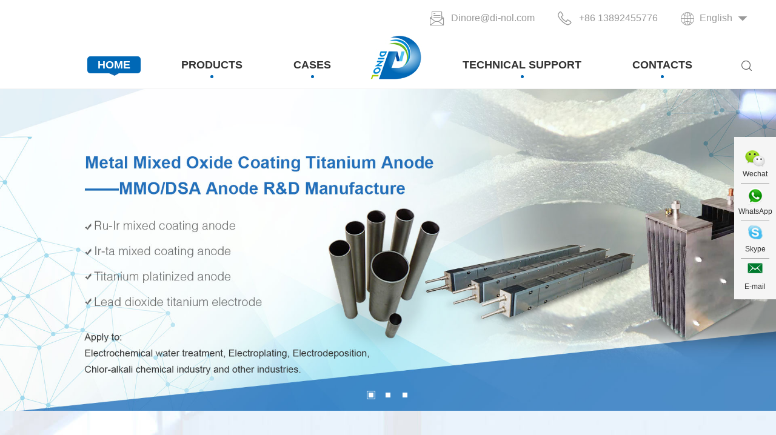

--- FILE ---
content_type: text/html
request_url: https://www.titanuim-anodes.com/
body_size: 11663
content:
<!DOCTYPE html>
<html lang="en">
<head>
<meta charset="UTF-8">
<meta name="viewport" content="width=device-width, initial-scale=1, maximum-scale=1, minimum-scale=1, user-scalable=no">
<meta http-equiv="X-UA-Compatible" content="IE=edge,chrome=1">
<meta name="renderer" content="webkit">
<meta content="telephone=no" name="format-detection" />
<title>Mmo, Titanium Anode, Manufacturer - Di Noer</title>
<meta name="keywords" content="Mmo, Titanium Anode, Manufacturer - Di Noer" />
<meta name="description" content="Di Noer technology Co., Ltd. is a manufacturer of mmo coating titanium anodes, electrolyzers and tantalum/niobium metal or other materials." />
<link rel="shortcut icon" href="/favicon.ico" />
<!-- Global site tag (gtag.js) - Google Analytics -->
<script async src="https://www.googletagmanager.com/gtag/js?id=UA-198962822-1"></script>
<script>
  window.dataLayer = window.dataLayer || [];
  function gtag(){dataLayer.push(arguments);}
  gtag('js', new Date());

  gtag('config', 'UA-198962822-1');
</script>
<style>
  @charset "UTF-8";.pull-left{float:left;}.email{word-break:break-all;}@ -webkit-keyframes top-shadow{0%{box-shadow:0 0 0 0 rgba(2,29,92,.77);}20%{box-shadow:0 3px 7px 0 rgba(2,29,92,.77);}50%{box-shadow:0 5px 15px 0 rgba(2,29,92,.77);}75%{box-shadow:0 3px 7px 0 rgba(2,29,92,.77);}100%{box-shadow:0 0 0 0 rgba(2,29,92,.77);}}.back-top{position:fixed;right:10px;bottom:-100px;z-index:998;border-radius:50%;width:59px;height:59px;line-height:59px;background-color:#0068b6; -webkit-animation:2.5s linear infinite top-shadow; -moz-animation:2.5s linear infinite top-shadow;animation:2.5s linear infinite top-shadow;text-align:center;}.back-top .iconfont{font-size:20px;font-size:2rem;color:#fff;position:relative;}.footer a{color:#fff;}.footer .f-top .footer-title{font-weight:700;font-size:24px;font-size:2.4rem;line-height:1.2;text-transform:uppercase;margin-bottom:29px;}.footer .f-top .box-list li{line-height:20px;font-size:14px;font-size:1.4rem;margin-bottom:10px;}.footer .f-top .flist1 li,.footer .f-top .flist2 li{position:relative;padding-left:12px;}.footer .f-top .flist1 li:before,.footer .f-top .flist2 li:before{position:absolute;content:'>';left:0;top:0;}.footer .f-top .flist1{width:24.75%;padding-right:15px;}.footer .f-top .flist2{width:26.16667%;padding-right:15px;}.footer .f-top .flist2 ul{max-width:220px;}.footer .f-top .flist3{width:29.41667%;padding-right:15px;}.footer .links{margin-top:6px;}.footer .links a{display:inline-block;margin-right:30px;}@media screen and (max-width:991px){.footer .f-top .flist1,.footer .f-top .flist2,.footer .f-top .flist3{width:50%;float:none;display:inline-block;vertical-align:top;}.footer .f-top .flist1,.footer .f-top .flist2{margin-bottom:20px;}}@media screen and (max-width:767px){.footer .f-top .flist1,.footer .f-top .flist2,.footer .f-top .flist3,.footer .f-top .footer-title{display:none;}.footer .links{display:none;}}@font-face{font-family:iconfont;src:url(fonts/iconfont.eot?t=1598232751270);}.icon-up7:before{content:"\e722";}#baguetteBox-overlay{display:none;opacity:0;position:fixed;overflow:hidden;top:0;left:0;width:100%;height:100%;background-color:#222;background-color:rgba(0,0,0,.8);z-index:99999999999999999999999999999999999999;}#baguetteBox-slider{position:absolute;left:0;top:0;height:100%;width:100%;white-space:nowrap;}.baguetteBox-button#next-button,.baguetteBox-button#previous-button{top:50%;top: -webkit-calc(50% - 30px);top: -moz-calc(50% - 30px);top:calc(50% - 30px);width:44px;height:60px;}.baguetteBox-button{position:absolute;outline:0;padding:0;margin:0;border:0;border-radius:15%;background-color:#323232;background-color:rgba(50,50,50,.5);color:#ddd;font:1.6em sans-serif;}.baguetteBox-button#next-button{right:2%;display:block!important;}.baguetteBox-button#previous-button{left:2%;display:block!important;}.baguetteBox-button#close-button{top:20px;right:2%;right: -webkit-calc(2% + 6px);right: -moz-calc(2% + 6px);right:calc(2% + 6px);width:30px;height:30px;}.baguetteBox-button svg{position:absolute;left:0;top:0;}*{margin:0;padding:0; -moz-box-sizing:border-box;box-sizing:border-box;}html{font-size:62.5%;}body{color:#333;font-family:arial,helvetica,sans-serif;font-size:14px;font-size:1.4rem;max-width:1920px;margin:0 auto;overflow-x:hidden;}img{border:none;}ul li{list-style-type:none;}a,form,img,li,p,span,ul{margin:0;padding:0;list-style:none;}a{text-decoration:none;color:#333;outline:0;}img{max-width:100%;border:0 solid #ccc;}input{font-family:arial,helvetica,sans-serif;font-size:14px;font-size:1.4rem;border:none;outline:0;background:0 0;}.pull-right{float:right;}.fix:after,.fix:before{display:block;content:"clear";height:0;clear:both;overflow:hidden;visibility:hidden;}header{display:block;}:: -webkit-input-placeholder{color:#4d4d4d;opacity:1;}:-o-placeholder{color:#4d4d4d;opacity:1;}:: -moz-placeholder{color:#4d4d4d;opacity:1;}:-ms-input-placeholder{color:#4d4d4d;opacity:1;}.common-vc{position:absolute;top:50%; -webkit-transform:translateY(-50%); -moz-transform:translateY(-50%);-ms-transform:translateY(-50%);-o-transform:translateY(-50%);transform:translateY(-50%);}.wp{width:1200px;margin:auto;}@media screen and (max-width:1219px){.wp{width:960px;}}@media screen and (max-width:991px){.wp{width:720px;}}@media screen and (max-width:767px){.wp{width:100%;padding-left:15px;padding-right:15px;}}.contact-pc{position:fixed;z-index:99999;right:0;width:69px;background-color:#f5f5f5;padding:14px 0 6px;}.contact-pc li{position:relative;width:100%;height:62px;}.contact-pc li:first-child:after{display:none;}.contact-pc li:after{position:absolute;content:'';width:47px;left:50%;margin-left:-23.5px;height:1px;background-color:#aaa;top:0;}.contact-pc li a{display:block;height:100%;width:100%;text-align:center;padding-top:40px;background-repeat:no-repeat;background-position:center 8px!important;}.contact-pc li .ewm{position:absolute;top:0;left:125px;max-width:120px;width:120px;height:120px;}.contact-pc,.contact-phone{font-size:12px;font-size:1.2rem;}.c1 a{background-image:url(images/wechat.png);}.c3 a{background-image:url(images/skype.png);}.c4 a{background-image:url(images/email.png);}.c5 a{background-image:url(images/top.png);background-size:27px;}.contact-phone{position:fixed;bottom:0;height:50px;left:0;right:0;display:none;z-index:999;background-color:#f5f5f5;}.contact-phone li{width:25%;height:100%;float:left;position:relative;}.contact-phone li a{display:block;height:100%;width:100%;text-align:center;padding-top:33px;background-repeat:no-repeat;background-position:center 3px!important;}.contact-phone li.c4 a{background-position:center 6px!important;}.contact-phone li.c5 a{background-size:30px;background-position:center 1px!important;}.contact-phone li .ewm{position:absolute;bottom:50px;left:0;display:none;max-width:120px;width:120px;height:120px;}@media only screen and (max-width:767px){.back-top{display:none;}.contact-pc{display:none;}.contact-phone{display:block;}body{padding-bottom:50px;}}.search-box :: -webkit-input-placeholder{color:#666;opacity:1;}.search-box :-o-placeholder{color:#666;opacity:1;}.search-box :: -moz-placeholder{color:#666;opacity:1;}.search-box :-ms-input-placeholder{color:#666;opacity:1;}.search{position:relative;margin-top:42px;}.search .search-icon{display:block;}.search .search-icon .iconfont{display:block;font-size:17px;font-size:1.7rem;color:#666;}.search .search-box{display:none;overflow:hidden;position:absolute;top:38px;right:0;z-index:999;width:260px;height:50px;border-radius:2px;background-color:#fff;box-shadow:0 0 10px rgba(0,0,0,.22);padding:10px;}.search .search-box .iconfont{border-radius:5px;font-size:19px;font-size:1.9rem;color:#fff;background-color:#0068b6;position:absolute;width:30px;height:30px;line-height:30px;text-align:center;right:10px;top:50%;margin-top:-15px;z-index:-1;}.search .search-box .item-input{position:absolute;height:30px;line-height:30px;top:50%;margin-top:-15px;width:100%;left:0;padding:0 45px 0 10px;}.search .search-box .item-submit{position:absolute;width:35px;height:100%;top:0;right:0;z-index:1;}body{padding-top:146px;}.header{background-color:#fff;position:fixed;z-index:9999;width:100%;top:0;left:0;padding-bottom:12px;border-bottom:1px solid #f2f2f2;}.header .h-top{padding:15px 0 11px;line-height:30px;}.header .h-top,.header .h-top a{color:#999;}.header .h-top .lang-box{position:relative;}.header .h-top .lang-box .item-title{font-size:16px;font-size:1.6rem;}.header .h-top .lang-box .item-title .iconfont{display:inline-block;vertical-align:middle;line-height:30px;font-size:22px;font-size:2.2rem;margin-right:5px;}.header .h-top .lang-box .item-title .icon-icon-test23{font-size:30px;font-size:3rem;margin-left:1px;vertical-align:middle;margin-left:-2px;margin-right:0;}.header .h-top .lang-box .box-list{position:absolute;top:100%;right:0;padding:5px;background-color:#999;z-index:999;min-width:120px;display:none;}.header .h-top .lang-box .box-list a{display:block;color:#fff;line-height:24px;}.header .h-top .item-p{margin-right:38px;font-size:16px;font-size:1.6rem;}.header .h-top .item-p .iconfont{display:inline-block;font-size:23px;font-size:2.3rem;margin-right:8px;vertical-align:middle;}.header .logo1{display:inline-block;width:85px;margin:0 0 0 48px;}.header .logo1 img{display:block;margin:0 auto;width:100%;}@media screen and (max-width:1219px){.header .logo1{margin-left:23px;}}@media screen and (max-width:991px){.header .h-top .lang-box .item-title{font-size:14px;font-size:1.4rem;}.header .h-top .lang-box .item-title .iconfont{font-size:18px;font-size:1.8rem;margin-right:2px;}.header .h-top .item-p{margin-right:25px;font-size:14px;font-size:1.4rem;}.header .h-top .item-p .iconfont{font-size:18px;font-size:1.8rem;margin-right:5px;}.header .logo1{margin-left:7px;}}.header .logo{width:60px;display:none;margin:0 auto 10px;}.header .logo img{display:block;width:100%;}.header .navlist{float:right;font-size:0;letter-spacing:0;margin-right:64px;}.header .navlist>li{position:relative;display:inline-block;vertical-align:top;margin-left:50px;margin-top:36px;padding-bottom:13px;}.header .navlist>li>a{font-size:18px;font-size:1.8rem;font-weight:700;text-transform:uppercase;display:block;position:relative;line-height:28px;padding:0 17px;text-align:center;}.header .navlist>li>a:before{position:absolute;content:'';width:5px;height:5px;background-color:#0068b6;border-radius:50%;bottom:-8px;left:0;right:0;margin:0 auto;}.header .navlist>li>a:after{position:absolute;content:'';width:0;height:4px;background:url(images/bg13.png) bottom center no-repeat;bottom:0;border-radius:0;left:0;right:0;margin:0 auto;}.header .navlist>li.nav-active>a{border-radius:5px;background-color:#0068b6;color:#fff;}.header .navlist>li.nav-active>a:before{display:none;}.header .navlist>li.nav-active>a:after{bottom:-4px;width:16px;}@media screen and (max-width:1219px){.header .navlist{margin-right:20px;}.header .navlist>li{margin-left:23px;}}@media screen and (max-width:991px){.header .navlist{margin-right:5px;}.header .navlist>li{margin-left:7px;}.header .navlist>li>a{padding:0 10px;font-size:16px;font-size:1.6rem;}}@media screen and (max-width:767px){.search{display:none;}body{padding-top:0;}.header{position:relative;border-bottom:0;}.header .h-top{padding:5px 0 0;}.header .h-top .item-p{display:none;}.header .h-top .lang-box{margin-right:25px;}.header .logo{display:block;}.header .navlist{display:none;}}.header .yiji{z-index:99;position:absolute;top:100%;width:407px;right:-64px;display:block;visibility:hidden;opacity:0; -webkit-transform:translateY(30px); -moz-transform:translateY(30px);-ms-transform:translateY(30px);-o-transform:translateY(30px);transform:translateY(30px); -webkit-transform-origin:top; -moz-transform-origin:top;-ms-transform-origin:top;-o-transform-origin:top;transform-origin:top;background-color:#fff;box-shadow:0 2px 4px 0 rgba(20,22,24,.44);}.header .yiji li{position:relative;text-align:left;}.header .yiji li:first-child{border-top:15px solid #fff;}.header .yiji li:last-child{border-bottom:23px solid #fff;}.header .yiji li>a{display:block;line-height:20px;padding:8px;font-size:16px;font-size:1.6rem;color:#333;}@media screen and (max-width:1219px){.header .yiji{right:-150px;}}@media screen and (max-width:991px){.header .yiji{display:none;}}.header .erjibox{position:absolute;left:100%;top:0;width:378px;display:block;visibility:hidden;opacity:0; -webkit-transform:translateY(30px); -moz-transform:translateY(30px);-ms-transform:translateY(30px);-o-transform:translateY(30px);transform:translateY(30px); -webkit-transform-origin:top; -moz-transform-origin:top;-ms-transform-origin:top;-o-transform-origin:top;transform-origin:top;border-left:4px solid transparent;}.header .erji{background-color:#fff;box-shadow:0 2px 4px 0 rgba(20,22,24,.44);}.header .navlist1{display:none;}.header .navlist1>li{float:left;width:25%;text-align:center;padding-bottom:5px;}.header .navlist1>li>a{font-size:14px;font-size:1.4rem;font-weight:700;text-transform:capitalize;display:inline-block;position:relative;line-height:28px;padding:0 5px;text-align:center;}.header .navlist1>li>a:before{position:absolute;content:'';width:5px;height:5px;background-color:#0068b6;border-radius:50%;bottom:-5px;left:0;right:0;margin:0 auto;}.header .navlist1>li>a:after{position:absolute;content:'';width:0;height:4px;background:url(images/bg13.png) bottom center no-repeat;bottom:0;border-radius:0;left:0;right:0;margin:0 auto;}.header .navlist1>li.nav-active>a{border-radius:5px;background-color:#0068b6;color:#fff;}.header .navlist1>li.nav-active>a:before{display:none;}.header .navlist1>li.nav-active>a:after{bottom:-4px;width:16px;}.index-contact .item-form input{width:100%;background-color:#fff;padding:0 19px;color:#999;font-size:14px;font-size:1.4rem;}@media screen and (max-width:1549px){.index-contact .item-form input{padding:0 15px;}}@media screen and (max-width:991px){.index-contact .item-form input{font-size:14px;font-size:1.4rem;padding:0 10px;}}.index-contact .item-form input{height:51px;line-height:51px;}@media screen and (max-width:1649px){.index-contact .item-form input{height:44px;line-height:44px;}}@media screen and (max-width:767px){.header .navlist1{display:block;}.index-contact .item-form input{height:38px;line-height:38px;}}@media screen and (min-width:768px){.n-nav,.n-nav-icon{display:none;}}@ -webkit-keyframes resize{60%,75%,90%,from,to{ -webkit-animation-timing-function:cubic-bezier(.215,.61,.355,1);animation-timing-function:cubic-bezier(.215,.61,.355,1);}0%{opacity:0; -webkit-transform:scale(5,5);transform:scale(5,5);}100%{opacity:1; -webkit-transform:scale(1,1);transform:scale(1,1);}}@ -moz-keyframes resize{60%,75%,90%,from,to{ -webkit-animation-timing-function:cubic-bezier(.215,.61,.355,1); -moz-animation-timing-function:cubic-bezier(.215,.61,.355,1);animation-timing-function:cubic-bezier(.215,.61,.355,1);}0%{opacity:0; -webkit-transform:scale(5,5); -moz-transform:scale(5,5);transform:scale(5,5);}100%{opacity:1; -webkit-transform:scale(1,1); -moz-transform:scale(1,1);transform:scale(1,1);}}@keyframes resize{60%,75%,90%,from,to{ -webkit-animation-timing-function:cubic-bezier(.215,.61,.355,1); -moz-animation-timing-function:cubic-bezier(.215,.61,.355,1);animation-timing-function:cubic-bezier(.215,.61,.355,1);}0%{opacity:0; -webkit-transform:scale(5,5); -moz-transform:scale(5,5);-o-transform:scale(5,5);transform:scale(5,5);}100%{opacity:1; -webkit-transform:scale(1,1); -moz-transform:scale(1,1);-o-transform:scale(1,1);transform:scale(1,1);}}.n-nav .n-nav-icon{position:fixed;right:5px;top:5px;width:35px;height:28px;z-index:999999999;padding:6px 6px 3px;}.n-nav .n-nav-icon span{display:block;width:100%;height:2px;margin-bottom:4px;background-color:#0068b6;}.n-nav .n-nav-body{display:none;position:fixed;z-index:99999;top:0;bottom:0;width:100%;left:0;overflow-y:scroll;background-color:#666;padding-top:40px;}.n-nav .box-search{background-color:#fff;padding:5px 10px;position:relative;border:1px solid #0068b6;margin:5px 10px;}.n-nav .box-search .item-input{width:100%;line-height:32px;height:32px;padding:0 60px 0 0;}.n-nav .box-search .item-submit{font-weight:700;background-color:#0068b6;width:44px;height:32px;border-radius:5px;color:#fff;text-align:center;position:absolute;right:10px;top:5px;}.n-nav .box-list{margin-top:30px;}.n-nav .box-list>li{position:relative; -webkit-animation-duration:.5s; -moz-animation-duration:.5s;animation-duration:.5s; -webkit-animation-fill-mode:both; -moz-animation-fill-mode:both;animation-fill-mode:both; -webkit-animation-name:resize; -moz-animation-name:resize;animation-name:resize;padding:0 10px;}.n-nav .box-list>li a{display:block;font-size:14px;font-size:1.4rem;line-height:26px;padding:10px 25px 10px 10px;color:#fff;text-transform:uppercase;border-bottom:1px solid rgba(255,255,255,.3);}.n-nav .box-list li{position:relative;}.n-nav .box-list li .has-next{position:absolute;top:10px;right:10px;width:20px;height:20px;background:url(fonts/n1.png) center no-repeat;background-size:contain;}.n-nav .box-list .yiji-list{display:none;}.n-nav .box-list .yiji-list li{padding-left:12px;}.n-nav .box-list .yiji-list li .has-next{right:0;}.n-nav .box-list .yiji-list li>a{padding:10px 25px 10px 20px;line-height:22px;position:relative;}.n-nav .box-list .yiji-list li>a:before{position:absolute;content:'';width:5px;height:5px;background-color:#fff;top:19px;left:10px;}.n-nav .box-list .erji-list{display:none;}.banner{line-height:0;font-size:0;position:relative;}.banner .slick-arrow{position:absolute;z-index:2;display:none!important;top:50%;margin-top:-15px;width:30px;height:30px;line-height:30px;text-align:center;background-color:#fff;background-color:rgba(255,255,255,.3);}.banner .slick-arrow .iconfont{font-size:14px;font-size:1.4rem;color:#3f3e3e;}@media screen and (max-width:999px){.banner .slick-arrow{display:none!important;}}.banner .slick-prev{left:75px;}.banner .slick-next{right:75px;}.slick-list,.slick-slider,.slick-track{position:relative;display:block;}.slick-slider{ -moz-box-sizing:border-box;box-sizing:border-box; -webkit-touch-callout:none;-ms-touch-action:pan-y;touch-action:pan-y;}.slick-list{overflow:hidden;margin:0;padding:0;}.slick-slider .slick-list,.slick-slider .slick-track{ -webkit-transform:translate3d(0,0,0); -moz-transform:translate3d(0,0,0);-ms-transform:translate3d(0,0,0);-o-transform:translate3d(0,0,0);transform:translate3d(0,0,0);}.slick-track{top:0;left:0;}.slick-track:after,.slick-track:before{display:table;content:'';}.slick-track:after{clear:both;}.slick-slide{display:none;float:left;height:100%;min-height:1px;}.slick-slide img{display:block;}.slick-initialized .slick-slide{display:block;}.iconfont{font-family:iconfont!important;font-size:16px;font-size:1.6rem;font-style:normal; -webkit-font-smoothing:antialiased; -moz-osx-font-smoothing:grayscale;}.icon-icon-test23:before{content:"\e660";}.icon-left16:before{content:"\e748";}.icon-right16:before{content:"\e749";}.icon-email3:before{content:"\e796";}.icon-tel:before{content:"\e7c7";}.icon-website1:before{content:"\e7c9";}.icon-search:before{content:"\e602";}
</style>
<link rel="preload" href="/themes/simplebootx/style/css/main.css" as="style" onload="this.onload=null;this.rel='stylesheet'">
<noscript><link rel="stylesheet" href="/themes/simplebootx/style/css/main.css"></noscript>
<script>!function(n){"use strict";n.loadCSS||(n.loadCSS=function(){});var t,o=loadCSS.relpreload={};o.support=function(){var e;try{e=n.document.createElement("link").relList.supports("preload")}catch(t){e=!1}return function(){return e}}(),o.bindMediaToggle=function(t){var e=t.media||"all";function a(){t.addEventListener?t.removeEventListener("load",a):t.attachEvent&&t.detachEvent("onload",a),t.setAttribute("onload",null),t.media=e}t.addEventListener?t.addEventListener("load",a):t.attachEvent&&t.attachEvent("onload",a),setTimeout(function(){t.rel="stylesheet",t.media="only x"}),setTimeout(a,3e3)},o.poly=function(){if(!o.support())for(var t=n.document.getElementsByTagName("link"),e=0;e<t.length;e++){var a=t[e];"preload"!==a.rel||"style"!==a.getAttribute("as")||a.getAttribute("data-loadcss")||(a.setAttribute("data-loadcss",!0),o.bindMediaToggle(a))}},o.support()||(o.poly(),t=n.setInterval(o.poly,500),n.addEventListener?n.addEventListener("load",function(){o.poly(),n.clearInterval(t)}):n.attachEvent&&n.attachEvent("onload",function(){o.poly(),n.clearInterval(t)})),"undefined"!=typeof exports?exports.loadCSS=loadCSS:n.loadCSS=loadCSS}("undefined"!=typeof global?global:this);</script><link rel="stylesheet" href="/themes/simplebootx/style/css/main.css">
<script type="text/javascript" src="/themes/simplebootx/style/js/jquery-1.11.3.min.js"></script>

<!--[if IE]>
<script>
  (function(){if(!/*@cc_on!@*/0)return;var e = "abbr,article,aside,audio,bb,canvas,datagrid,datalist,details,dialog,eventsource,figure,footer,header,hgroup,mark,menu,meter,nav,output,progress,section,time,video".split(','),i=e.length;while(i--){document.createElement(e[i])}})()
</script>
<![endif]-->
<!--[if IE 6]>
  <link rel="stylesheet" href="https://www.titanuim-anodes.com/themes/simplebootx/style/css/main.css">
<![endif]-->
<!--[if lt IE 9]>
  <script src="https://www.titanuim-anodes.com/themes/simplebootx/style/js/css3-mediaqueries.js"></script>
<![endif]-->
<script>

    var browser = navigator.appName;

    var b_version = navigator.appVersion;

    var version = b_version.split(";");

    var trim_Version = version[1].replace(/[ ]/g, "");

    if (browser == "Microsoft Internet Explorer" && trim_Version == "MSIE6.0") { alert("Your browser version is too low, and some features may not be displayed! Please upgrade your browser or use another browser!"); }

    else if (browser == "Microsoft Internet Explorer" && trim_Version == "MSIE7.0") { alert("Your browser version is too low, and some features may not be displayed! Please upgrade your browser or use another browser!"); }

</script>
</head>

<body>

<!-- header start -->
<div class="n-nav">
  <div class="n-nav-icon"> <span class="one"></span> <span class='two'></span> <span class="three"></span> </div>
  <div class="n-nav-body">
    <form action="/index.php/Search/Index/index.html" method="get">
      <div class="box-search">
        <input type="text" placeholder="Search" class="item-input" name="q" />
        <input type="submit" value="Go" class="item-submit"/>
      </div>
    </form>
    <ul class="box-list">
      <li class="active"><a href="/">Home</a></li>
      <li 
                    > <a href="https://www.titanuim-anodes.com/products/" > Products </a>
          <i class="has-next"></i>
              <ul class="yiji-list">
                <li> <a href="https://www.titanuim-anodes.com/mmo-auxiliary-anode-for-cathodic-protection/" > MMO Auxiliary Anode for Cathodic Protection </a>
                                      </li><li> <a href="https://www.titanuim-anodes.com/mmo-coated-titanium-anode/" > MMO Coated Titanium Anodes </a>
                                      </li><li> <a href="https://www.titanuim-anodes.com/platinum-plated-titanium-anode/" > Platinum Plated Titanium Anode </a>
                                      </li><li> <a href="https://www.titanuim-anodes.com/lead-dioxide-titanium-electrode/" > Lead Dioxide Titanium Electrode </a>
                                      </li><li> <a href="https://www.titanuim-anodes.com/electrolyzer/" > Electrolyzer </a>
                                      </li><li> <a href="https://www.titanuim-anodes.com/copper-crucible/" > Copper Crucible </a>
                                      </li><li> <a href="https://www.titanuim-anodes.com/titanium-materials/" > Titanium/alloy materials </a>
                                      </li>              </ul>          </li><li 
                    > <a href="https://www.titanuim-anodes.com/cases/" > Cases </a>
          <i class="has-next"></i>
              <ul class="yiji-list">
                <li> <a href="https://www.titanuim-anodes.com/titanium-anode/" > Titanium Anode </a>
                                      </li><li> <a href="https://www.titanuim-anodes.com/electrolyzer-china/" > Electrolyzer </a>
                                      </li><li> <a href="https://www.titanuim-anodes.com/titanium-titanium-alloy/" > Titanium/Titanium Alloy </a>
                                      </li><li> <a href="https://www.titanuim-anodes.com/other-materials/" > Other Materials </a>
                                      </li>              </ul>          </li><li 
                    > <a href="https://www.titanuim-anodes.com/technical-support/" > Technical Support </a>
                    </li><li 
                    > <a href="https://www.titanuim-anodes.com/contact-us/" > Contacts </a>
                    </li>    </ul>
  </div>
</div>
<header class="header">
  <div class="h-top">
    <div class="wp fix">
      <div class="lang-box pull-right">
        <p class="item-title j-nextshow"> <i class="iconfont icon-website1"></i> English <i class="iconfont icon-icon-test23"></i> </p>
        <div class="box-list"> <a href="http://www.dinouer.com/" target="_blank" > 中文 </a>  </div>
      </div>
      <p class="item-p pull-right"> <i class="iconfont icon-tel"></i> +86 13892455776 </p>
      <p class="item-p pull-right"> <i class="iconfont icon-email3"></i> <a href="mailto:Dinore@di-nol.com">Dinore@di-nol.com</a> </p>
    </div>
  </div>
  <div class="h-bot">
    <div class="wp fix"> <a href="/" class="logo">
            <img src="https://www.titanuim-anodes.com/data/upload/20210410/60711a53b1a7c.jpg" alt="MMO coated titanium anode and electrolyzer-Di Noer Technology Co., Ltd." title="MMO coated titanium anode and electrolyzer-Di Noer Technology Co., Ltd."></a> 
      <!-- search start -->
      <div class="pull-right search "> <span class="search-icon j-nextshow"><i class="iconfont icon-search"></i></span>
        <div class="search-box">
          <form action="/index.php/Search/Index/index.html" method="get">
            <input placeholder="Search..." type="text" class="item-input" name="q" />
            <input type="submit" class="item-submit" value=" " />
            <i class="iconfont icon-search"></i>
          </form>
        </div>
      </div>
      <!-- search end -->
      <ul class="navlist fix">
        <li class="nav-active          "><a href="/"  >Home</a></li>
        <li 
                        > <a href="https://www.titanuim-anodes.com/products/" > Products </a>
            <ul class="yiji">
                  <li> <a href="https://www.titanuim-anodes.com/mmo-auxiliary-anode-for-cathodic-protection/" > MMO Auxiliary Anode for Cathodic Protection </a>
                                          </li><li> <a href="https://www.titanuim-anodes.com/mmo-coated-titanium-anode/" > MMO Coated Titanium Anodes </a>
                                          </li><li> <a href="https://www.titanuim-anodes.com/platinum-plated-titanium-anode/" > Platinum Plated Titanium Anode </a>
                                          </li><li> <a href="https://www.titanuim-anodes.com/lead-dioxide-titanium-electrode/" > Lead Dioxide Titanium Electrode </a>
                                          </li><li> <a href="https://www.titanuim-anodes.com/electrolyzer/" > Electrolyzer </a>
                                          </li><li> <a href="https://www.titanuim-anodes.com/copper-crucible/" > Copper Crucible </a>
                                          </li><li> <a href="https://www.titanuim-anodes.com/titanium-materials/" > Titanium/alloy materials </a>
                                          </li>                </ul>            </li>
            <li 
                        > <a href="https://www.titanuim-anodes.com/cases/" > Cases </a>
            <ul class="yiji">
                  <li> <a href="https://www.titanuim-anodes.com/titanium-anode/" > Titanium Anode </a>
                                          </li><li> <a href="https://www.titanuim-anodes.com/electrolyzer-china/" > Electrolyzer </a>
                                          </li><li> <a href="https://www.titanuim-anodes.com/titanium-titanium-alloy/" > Titanium/Titanium Alloy </a>
                                          </li><li> <a href="https://www.titanuim-anodes.com/other-materials/" > Other Materials </a>
                                          </li>                </ul>            </li>
            <a href="/" class="logo1">
                            <img src="https://www.titanuim-anodes.com/data/upload/20210410/60711a53b1a7c.jpg" alt="MMO coated titanium anode and electrolyzer-Di Noer Technology Co., Ltd." title="MMO coated titanium anode and electrolyzer-Di Noer Technology Co., Ltd."></a><li 
                        > <a href="https://www.titanuim-anodes.com/technical-support/" > Technical Support </a>
                        </li>
            <li 
                        > <a href="https://www.titanuim-anodes.com/contact-us/" > Contacts </a>
                        </li>
                  </ul>
    </div>
  </div>
    <ul class="navlist1 fix">
    <li class="nav-active      "><a href="/">Home</a></li>
    <li 
        ><a href="https://www.titanuim-anodes.com/products/">Products</a>
    </li>
    <li 
        ><a href="https://www.titanuim-anodes.com/about-us/">About Us</a>
    </li>
    <li 
        ><a href="https://www.titanuim-anodes.com/contact-us/">Contacts</a>
    </li>
  </ul>
</header>

<div class="banner" style="position: relative; padding-top: 41.6%; overflow: hidden;">
  <div class="slider" style="position: absolute; left: 0; top: 0; width: 100%;">
    <div class="item"> <a href="https://www.titanuim-anodes.com/lead-dioxide-titanium-electrode/"><img class="pic" src="https://www.titanuim-anodes.com/data/upload/20210419/607cf7319fd67.jpg" title="Lead Dioxide Titanium Electrode (Ti-PbO2)" alt="Lead Dioxide Titanium Electrode (Ti-PbO2)"> </a> </div><div class="item"> <a href="https://www.titanuim-anodes.com/platinized-titanium-anode/"><img class="pic" src="https://www.titanuim-anodes.com/data/upload/20210412/6073dbe76ab66.jpg" title="Platinized Titanium Anode" alt="Platinized Titanium Anode"> </a> </div><div class="item"> <a href="https://www.titanuim-anodes.com/mmo-coted-titanium-anode/"><img class="pic" src="https://www.titanuim-anodes.com/data/upload/20210412/6073dbddc3b07.jpg" title="MMO Coted Titanium Anode" alt="MMO Coted Titanium Anode"> </a> </div>  </div>
</div>
<script src="/themes/simplebootx/style/js/slide2.js"></script> 

<!-- wrap start -->

<div class="wrap">
  <div class="index-bg"> 
    <!-- index-about start -->
    <div class="index-about">
      <div class="wp">
        <p class="index-title"> <span></span><a href="https://www.titanuim-anodes.com/about-us/"  > Who are we</a><span></span> </p>
        <div class="box-body fix">
          <div class="item-pic"> <a href="https://www.titanuim-anodes.com/about-us/"  > <img class="nlazy" data-original="/themes/simplebootx/style/images/about.jpg" alt="MMO coated titanium anode and electrolyzer-Di Noer Technology Co., Ltd." title="MMO coated titanium anode and electrolyzer-Di Noer Technology Co., Ltd."> </a> </div>
          <div class="box-list">
            <div class="list-item"> <i class="iconfont icon-company"></i>
              <p class="item-title"> <a href="https://www.titanuim-anodes.com/about-us/"  >Introduce</a> </p>
              <p class="item-desc"><a href="https://www.titanuim-anodes.com/about-us/"  >Di Noer technology Co., Ltd. is a manufacturer of mmo coating titanium anodes,electrolyzers and tantalum/niobium metal or other materials.  Products include:</a></p>
            </div>
            <div class="list-item"> <i class="iconfont icon-company"></i>
              <p class="item-title"> <a href="https://www.titanuim-anodes.com/qc/"  >QC system</a> </p>
              <p class="item-desc"><a href="https://www.titanuim-anodes.com/qc/"  >Quality Control Testing from Raw Materials to Finished Products. The 											Quality Control Testing of Raw Materials and Finished Products sample should be tested in accordance with 											the 											work plan of the technical department after completion of the preliminary procedures.</a></p>
            </div>
            <div class="list-item"> <i class="iconfont icon-company"></i>
              <p class="item-title"> <a href="https://www.titanuim-anodes.com/contact-us/"  >Contacts</a> </p>
              <div class="item-desc">
                <p>Tel: +8613892455776</p>
                <p class="email">E-mail: <a href="mailto:Dinore@di-nol.com">Dinore@di-nol.com</a></p>
              </div>
            </div>
          </div>
        </div>
        <a href="https://www.titanuim-anodes.com/about-us/" class="box-btn" rel="nofollow">View More <i class="iconfont icon-jiantou-right"></i></a> </div>
    </div>
    <!-- index-about end --> 
    
    <!-- index-probox start -->
    <div class="index-probox">
      <div class="wp">
        <div class="index-item fix">
          <div class="item-title"> <a href="https://www.titanuim-anodes.com/products/"  >PRODUCTS</a> <span></span> </div>
          <a href="https://www.titanuim-anodes.com/products/" class="item-btn" rel="nofollow">See All Products</a> </div>
        <ul class="box-list">
                      <li class="list-item no_marginl                ">
                <div class="item-pic scale-big an-bd5"> <a class="" href="https://www.titanuim-anodes.com/mmo-coated-titanium-anode/ruthenium-iridium-coated-anode.html" 
                                      title="Ruthenium iridium coated anode"                  ><img class="nlazy" src="https://www.titanuim-anodes.com/data/watermark/20230303/640167b483020.jpg" 
                                      alt="Ruthenium iridium coated anode" title="Ruthenium iridium coated anode"                  /></a> <a href="https://www.titanuim-anodes.com/mmo-coated-titanium-anode/ruthenium-iridium-coated-anode.html" class="item-backdrop">
                  <div class="item-body">
                    <div class="item-table">
                      <div class="item-cell"> <img src="/themes/simplebootx/style/images/web3.png">
                        <p class="item-btn">read more +</p>
                      </div>
                    </div>
                  </div>
                  </a> </div>
                <h2 class="item-title"> <a class="self-ellipsis" href="https://www.titanuim-anodes.com/mmo-coated-titanium-anode/ruthenium-iridium-coated-anode.html" title="Ruthenium iridium coated anode" >Ruthenium iridium coated anode</a></h2>
              </li>
              <li class="list-item                 ">
                <div class="item-pic scale-big an-bd5"> <a class="" href="https://www.titanuim-anodes.com/mmo-coated-titanium-anode/iridium-ruthenium-coated-titanium-anode.html" 
                                      title="iridium-ruthenium coated titanium anode"                  ><img class="nlazy" src="https://www.titanuim-anodes.com/data/watermark/20230303/640168396cc43.jpg" 
                                      alt="iridium-ruthenium coated titanium anode" title="iridium-ruthenium coated titanium anode"                  /></a> <a href="https://www.titanuim-anodes.com/mmo-coated-titanium-anode/iridium-ruthenium-coated-titanium-anode.html" class="item-backdrop">
                  <div class="item-body">
                    <div class="item-table">
                      <div class="item-cell"> <img src="/themes/simplebootx/style/images/web3.png">
                        <p class="item-btn">read more +</p>
                      </div>
                    </div>
                  </div>
                  </a> </div>
                <h2 class="item-title"> <a class="self-ellipsis" href="https://www.titanuim-anodes.com/mmo-coated-titanium-anode/iridium-ruthenium-coated-titanium-anode.html" title="iridium-ruthenium coated titanium anode" >iridium-ruthenium coated titanium anode</a></h2>
              </li>
              <li class="list-item                 ">
                <div class="item-pic scale-big an-bd5"> <a class="" href="https://www.titanuim-anodes.com/platinum-plated-titanium-anode/platinized-titanium-mesh.html" 
                                      title="Platinized Titanium Mesh"                  ><img class="nlazy" src="https://www.titanuim-anodes.com/data/watermark/20230303/640168f9c5a86.jpg" 
                                      alt="Platinized Titanium Mesh" title="Platinized Titanium Mesh"                  /></a> <a href="https://www.titanuim-anodes.com/platinum-plated-titanium-anode/platinized-titanium-mesh.html" class="item-backdrop">
                  <div class="item-body">
                    <div class="item-table">
                      <div class="item-cell"> <img src="/themes/simplebootx/style/images/web3.png">
                        <p class="item-btn">read more +</p>
                      </div>
                    </div>
                  </div>
                  </a> </div>
                <h2 class="item-title"> <a class="self-ellipsis" href="https://www.titanuim-anodes.com/platinum-plated-titanium-anode/platinized-titanium-mesh.html" title="Platinized Titanium Mesh" >Platinized Titanium Mesh</a></h2>
              </li>
              <li class="list-item no_marginl                ">
                <div class="item-pic scale-big an-bd5"> <a class="" href="https://www.titanuim-anodes.com/lead-dioxide-titanium-electrode/lead-dioxide-titanium-electrode.html" 
                                      title="Lead dioxide titanium electrode"                  ><img class="nlazy" src="https://www.titanuim-anodes.com/data/watermark/20250402/67ece96cced6c.png" 
                                      alt="Lead dioxide titanium electrode" title="Lead dioxide titanium electrode"                  /></a> <a href="https://www.titanuim-anodes.com/lead-dioxide-titanium-electrode/lead-dioxide-titanium-electrode.html" class="item-backdrop">
                  <div class="item-body">
                    <div class="item-table">
                      <div class="item-cell"> <img src="/themes/simplebootx/style/images/web3.png">
                        <p class="item-btn">read more +</p>
                      </div>
                    </div>
                  </div>
                  </a> </div>
                <h2 class="item-title"> <a class="self-ellipsis" href="https://www.titanuim-anodes.com/lead-dioxide-titanium-electrode/lead-dioxide-titanium-electrode.html" title="Lead dioxide titanium electrode" >Lead dioxide titanium electrode</a></h2>
              </li>
              <li class="list-item                 ">
                <div class="item-pic scale-big an-bd5"> <a class="" href="https://www.titanuim-anodes.com/electrolyzer/sodium-hypochlorite-electrolyzer.html" 
                                      title="Sodium Hypochlorite Electrolyzer"                  ><img class="nlazy" src="https://www.titanuim-anodes.com/data/watermark/20250402/67ece81c205ac.png" 
                                      alt="Sodium Hypochlorite Electrolyzer" title="Sodium Hypochlorite Electrolyzer"                  /></a> <a href="https://www.titanuim-anodes.com/electrolyzer/sodium-hypochlorite-electrolyzer.html" class="item-backdrop">
                  <div class="item-body">
                    <div class="item-table">
                      <div class="item-cell"> <img src="/themes/simplebootx/style/images/web3.png">
                        <p class="item-btn">read more +</p>
                      </div>
                    </div>
                  </div>
                  </a> </div>
                <h2 class="item-title"> <a class="self-ellipsis" href="https://www.titanuim-anodes.com/electrolyzer/sodium-hypochlorite-electrolyzer.html" title="Sodium Hypochlorite Electrolyzer" >Sodium Hypochlorite Electrolyzer</a></h2>
              </li>
              <li class="list-item                 ">
                <div class="item-pic scale-big an-bd5"> <a class="" href="https://www.titanuim-anodes.com/titanium-materials/titanium-seamless-tube-titanium-pipe.html" 
                                      title="Titanium seamless tube/Titanium pipe"                  ><img class="nlazy" src="https://www.titanuim-anodes.com/data/watermark/20210420/607e82248e62c.jpg" 
                                      alt="Titanium seamless tube/Titanium pipe" title="Titanium seamless tube/Titanium pipe"                  /></a> <a href="https://www.titanuim-anodes.com/titanium-materials/titanium-seamless-tube-titanium-pipe.html" class="item-backdrop">
                  <div class="item-body">
                    <div class="item-table">
                      <div class="item-cell"> <img src="/themes/simplebootx/style/images/web3.png">
                        <p class="item-btn">read more +</p>
                      </div>
                    </div>
                  </div>
                  </a> </div>
                <h2 class="item-title"> <a class="self-ellipsis" href="https://www.titanuim-anodes.com/titanium-materials/titanium-seamless-tube-titanium-pipe.html" title="Titanium seamless tube/Titanium pipe" >Titanium seamless tube/Titanium pipe</a></h2>
              </li>
                      </ul>
      </div>
    </div>
    <!-- index-probox end --> 
    
    <!-- index-contact start -->
    
    <div class="index-contact fix">
      <div class="item-pic">
        <div class="relative"> <a href="https://www.titanuim-anodes.com/contact-us/"> <img src="/themes/simplebootx/picbanners/web1.jpg" alt="MMO coated titanium anode and electrolyzer-Di Noer Technology Co., Ltd." title="MMO coated titanium anode and electrolyzer-Di Noer Technology Co., Ltd."> </a> <a href="https://www.titanuim-anodes.com/contact-us/" class="box-btn" rel="nofollow">Online Consulting <i class="iconfont icon-right9"></i></a> </div>
        <div class="item-info">
          <p > <a href="https://www.titanuim-anodes.com/mmo-auxiliary-anode-for-cathodic-protection/" title="MMO Auxiliary Anode for Cathodic Protection">MMO Auxiliary Anode for Cathodic Protection</a></p><p > <a href="https://www.titanuim-anodes.com/mmo-coated-titanium-anode/" title="MMO Coated Titanium Anodes">MMO Coated Titanium Anodes</a></p><p > <a href="https://www.titanuim-anodes.com/platinum-plated-titanium-anode/" title="Platinum Plated Titanium Anode">Platinum Plated Titanium Anode</a></p><p > <a href="https://www.titanuim-anodes.com/lead-dioxide-titanium-electrode/" title="Lead Dioxide Titanium Electrode">Lead Dioxide Titanium Electrode</a></p><p > <a href="https://www.titanuim-anodes.com/electrolyzer/" title="Electrolyzer">Electrolyzer</a></p><p > <a href="https://www.titanuim-anodes.com/copper-crucible/" title="Copper Crucible">Copper Crucible</a></p><p > <a href="https://www.titanuim-anodes.com/titanium-materials/" title="Titanium/alloy materials">Titanium/alloy materials</a></p>        </div>
      </div>
      <div class="item-form">
        <div class="wp">
          <form method='post' action="/index.php/api/guestbook/addmsg1.html" onSubmit="return submitMsg1()" enctype='multipart/form-data'>
            <p class="item-title"><a href="https://www.titanuim-anodes.com/contact-us/"  >Request A Quote& Product Details</a></p>
            <div class="item-input">
              <input type="text" placeholder="Your Name:" name="full_name" id="full_namea" />
            </div>
            <div class="item-input">
              <input type="text" placeholder="Tel.:" name="tel" id="tela" />
            </div>
            <div class="item-input">
              <input type="text" placeholder="E-mail:" name="email" id="emaila" />
            </div>
            <div class="item-input">
              <textarea placeholder="Please enter your Interested Product......" name="msg" id="msga"></textarea>
            </div>
            <div class="item-input item-code">
              <input type="text" placeholder="CAPTCHA" id="captcha" name="verify"/>
            </div>
            <div class="item-img">
                            <img  src="/index.php?g=api&m=checkcode&a=index&length=4&font_size=16&width=196&height=51&use_noise=0&use_curve=0&id=10" onclick="this.src='/index.php?g=api&m=checkcode&a=index&length=4&font_size=16&width=196&height=51&use_noise=0&use_curve=0&id=10&time='+Math.random();" class="" />              <input type="hidden" id="type" name="type" value="2">
              <input name="verifyid" value="10" type="hidden">
            </div>
            <div class="item-input item-btn">
              <input type="submit" value="Send" />
            </div>
            <div class="clear"> </div>
          </form>
        </div>
      </div>
    </div>
    <!-- index-contact end --> 
    
    <!-- index-can start -->
    <div class="index-can">
      <div class="wp">
        <p class="index-title"> <span></span><a href="https://www.titanuim-anodes.com/about-us/"  >what can we do </a><span></span> </p>
        <ul class="box-list">
          <div class="list-item no_marginl"><div class="item-pic scale-big"><img class="nlazy" src="https://www.titanuim-anodes.com/themes/simplebootx/style/images/web4.jpg" alt="Dinore Technology Co.,Ltd." title="Dinore Technology Co.,Ltd."/></div><p class="item-title">
								A Powerful supplier</p><p class="item-desc">
								We can produce and provide complete disinfection systems for various occasions.</p></div><div class="list-item "><div class="item-pic scale-big"><img class="nlazy" src="https://www.titanuim-anodes.com/themes/simplebootx/style/images/web5.jpg" alt="Dinore Technology Co.,Ltd." title="Dinore Technology Co.,Ltd."/></div><p class="item-title">
								OEM/ODM</p><p class="item-desc">
								OEM/ODM according to customer needs</p></div><div class="list-item "><div class="item-pic scale-big"><img class="nlazy" src="https://www.titanuim-anodes.com/themes/simplebootx/style/images/web6.jpg" alt="Dinore Technology Co.,Ltd." title="Dinore Technology Co.,Ltd."/></div><p class="item-title">
								Worry-free after-sales service</p><p class="item-desc">
								During the warranty period we will provide free maintenance and replacement of damaged parts by the quality problem.</p></div><div class="list-item "><div class="item-pic scale-big"><img class="nlazy" src="https://www.titanuim-anodes.com/themes/simplebootx/style/images/web7.jpg" alt="Dinore Technology Co.,Ltd." title="Dinore Technology Co.,Ltd."/></div><p class="item-title">
								Environmental protection volunteers</p><p class="item-desc">
								So that the world will not waste its water resources by pollution.</p></div>        </ul>
      </div>
    </div>
    <!-- index-can end --> 
    
    <!-- index-project start -->
    <div class="index-project">
      <div class="wp">
        <p class="index-title"> <span></span><a href="https://www.titanuim-anodes.com/cases/"  >project cases</a><span></span> </p>
        <div class="box-bar">
          <a href="https://www.titanuim-anodes.com/titanium-anode/">Titanium Anode</a><a href="https://www.titanuim-anodes.com/electrolyzer-china/">Electrolyzer</a><a href="https://www.titanuim-anodes.com/titanium-titanium-alloy/">Titanium/Titanium Alloy</a>          <a rel="nofollow" href="https://www.titanuim-anodes.com/cases/"  >View More</a> </div>
      </div>
      <div class="project-scroll scroll-box">
        <div class="scroll-list-box">
          <ul class="scroll-list fix">
                          <li class="list-item">
                  <div class="item-pic scale-big"> <a class="" href="https://www.titanuim-anodes.com/titanium-anode/mmo-tubular-anode-strings.html" 
                                          title="MMO Tubular Anode Strings"                    ><img class="" src="https://www.titanuim-anodes.com/data/watermark/20250508/681ca63ee710c.png" 
                                          alt="MMO Tubular Anode Strings" title="MMO Tubular Anode Strings"                    /></a> </div>
                  <div class="item-body">
                    <div class="item-table">
                      <div class="item-cell">
                        <p class="item-title"><a class="self-ellipsis" href="https://www.titanuim-anodes.com/titanium-anode/mmo-tubular-anode-strings.html" title="MMO Tubular Anode Strings" >MMO Tubular Anode Strings</a></p>
                        <p class="item-desc"> <a href="https://www.titanuim-anodes.com/titanium-anode/mmo-tubular-anode-strings.html" title=""></a> </p>
                        <a href="https://www.titanuim-anodes.com/titanium-anode/mmo-tubular-anode-strings.html" class="item-btn" rel="nofollow">View More</a> </div>
                    </div>
                  </div>
                </li>
                <li class="list-item">
                  <div class="item-pic scale-big"> <a class="" href="https://www.titanuim-anodes.com/titanium-anode/mmo-cathodic-protection-deep-well-titanium-anode.html" 
                                          title="MMO cathodic protection deep well titanium anode"                    ><img class="" src="https://www.titanuim-anodes.com/data/watermark/20230301/63ff0c741f03e.jpg" 
                                          alt="MMO cathodic protection deep well titanium anode" title="MMO cathodic protection deep well titanium anode"                    /></a> </div>
                  <div class="item-body">
                    <div class="item-table">
                      <div class="item-cell">
                        <p class="item-title"><a class="self-ellipsis" href="https://www.titanuim-anodes.com/titanium-anode/mmo-cathodic-protection-deep-well-titanium-anode.html" title="MMO cathodic protection deep well titanium anode" >MMO cathodic protection deep well titanium anode</a></p>
                        <p class="item-desc"> <a href="https://www.titanuim-anodes.com/titanium-anode/mmo-cathodic-protection-deep-well-titanium-anode.html" title="Deep well anode refers to the anode ground bed with the top of the anode body ≥ 15m from the ground. It is relatively shallow buried anode and is applicable to the cathodic protection of buried metal structures in large long-distance pipelines, urban pipe networks, hydropower projects, and areas with high surface soil resistivity">Deep well anode refers to the anode ground bed with the top of the anode body ≥ 15m from the ground. It is relatively shallow buried anode and is applicable to the cathodic protection of buried metal structures in large long-distance pipelines, urban pipe networks, hydropower projects, and areas with high surface soil resistivity</a> </p>
                        <a href="https://www.titanuim-anodes.com/titanium-anode/mmo-cathodic-protection-deep-well-titanium-anode.html" class="item-btn" rel="nofollow">View More</a> </div>
                    </div>
                  </div>
                </li>
                <li class="list-item">
                  <div class="item-pic scale-big"> <a class="" href="https://www.titanuim-anodes.com/titanium-anode/ruthenium-titanium-electrodes-for-electrochlorination.html" 
                                          title="Ruthenium titanium electrodes for electrochlorination"                    ><img class="" src="https://www.titanuim-anodes.com/data/watermark/20210712/60ebe84a5b79e.jpg" 
                                          alt="Ruthenium titanium electrodes for electrochlorination" title="Ruthenium titanium electrodes for electrochlorination"                    /></a> </div>
                  <div class="item-body">
                    <div class="item-table">
                      <div class="item-cell">
                        <p class="item-title"><a class="self-ellipsis" href="https://www.titanuim-anodes.com/titanium-anode/ruthenium-titanium-electrodes-for-electrochlorination.html" title="Ruthenium titanium electrodes for electrochlorination" >Ruthenium titanium electrodes for electrochlorination</a></p>
                        <p class="item-desc"> <a href="https://www.titanuim-anodes.com/titanium-anode/ruthenium-titanium-electrodes-for-electrochlorination.html" title="This titanium electrode set is used to prepare sodium hypochlorite solution by brine electrolysis, the effective chlorine concentration is not less than 6500ppm, the chlorine production is 5000g/h, and the service life is not less than 2 years.">This titanium electrode set is used to prepare sodium hypochlorite solution by brine electrolysis, the effective chlorine concentration is not less than 6500ppm, the chlorine production is 5000g/h, and the service life is not less than 2 years.</a> </p>
                        <a href="https://www.titanuim-anodes.com/titanium-anode/ruthenium-titanium-electrodes-for-electrochlorination.html" class="item-btn" rel="nofollow">View More</a> </div>
                    </div>
                  </div>
                </li>
                <li class="list-item">
                  <div class="item-pic scale-big"> <a class="" href="https://www.titanuim-anodes.com/titanium-anode/iridium-tantalum-coated-titanium-anode-rod-for-chromium-electroplating.html" 
                                          title="Iridium-tantalum coated titanium anode rod for chromium electroplating"                    ><img class="" src="https://www.titanuim-anodes.com/data/watermark/20210712/60ebe738e3d1a.jpg" 
                                          alt="Iridium-tantalum coated titanium anode rod for chromium electroplating" title="Iridium-tantalum coated titanium anode rod for chromium electroplating"                    /></a> </div>
                  <div class="item-body">
                    <div class="item-table">
                      <div class="item-cell">
                        <p class="item-title"><a class="self-ellipsis" href="https://www.titanuim-anodes.com/titanium-anode/iridium-tantalum-coated-titanium-anode-rod-for-chromium-electroplating.html" title="Iridium-tantalum coated titanium anode rod for chromium electroplating" >Iridium-tantalum coated titanium anode rod for chromium electroplating</a></p>
                        <p class="item-desc"> <a href="https://www.titanuim-anodes.com/titanium-anode/iridium-tantalum-coated-titanium-anode-rod-for-chromium-electroplating.html" title=" The insoluble titanium anode for electroplating produced by Di Noer company is used as a stable auxiliary anode in the customer's trivalent chromium electroplating, which improves the customer's electroplating production process. As an environmentally friendly technology, it has been favored by customers praise."> The insoluble titanium anode for electroplating produced by Di Noer company is used as a stable auxiliary anode in the customer's trivalent chromium electroplating, which improves the customer's electroplating production process. As an environmentally friendly technology, it has been favored by customers praise.</a> </p>
                        <a href="https://www.titanuim-anodes.com/titanium-anode/iridium-tantalum-coated-titanium-anode-rod-for-chromium-electroplating.html" class="item-btn" rel="nofollow">View More</a> </div>
                    </div>
                  </div>
                </li>
                <li class="list-item">
                  <div class="item-pic scale-big"> <a class="" href="https://www.titanuim-anodes.com/electrolyzer-china/application-case-of-titanium-electrolyzer.html" 
                                          title="Application case of titanium electrolyzer for disinfection of drinking water in rural areas"                    ><img class="" src="https://www.titanuim-anodes.com/data/watermark/20210712/60ebe70fae8c5.jpg" 
                                          alt="Application case of titanium electrolyzer for disinfection of drinking water in rural areas" title="Application case of titanium electrolyzer for disinfection of drinking water in rural areas"                    /></a> </div>
                  <div class="item-body">
                    <div class="item-table">
                      <div class="item-cell">
                        <p class="item-title"><a class="self-ellipsis" href="https://www.titanuim-anodes.com/electrolyzer-china/application-case-of-titanium-electrolyzer.html" title="Application case of titanium electrolyzer for disinfection of drinking water in rural areas" >Application case of titanium electrolyzer for disinfection of drinking water in rural areas</a></p>
                        <p class="item-desc"> <a href="https://www.titanuim-anodes.com/electrolyzer-china/application-case-of-titanium-electrolyzer.html" title="Compared with other disinfection methods, the advantage of this equipment is that it can disinfect drinking water only through the ordinary consumables of salt and water, without storing chemical agents and secondary pollution.">Compared with other disinfection methods, the advantage of this equipment is that it can disinfect drinking water only through the ordinary consumables of salt and water, without storing chemical agents and secondary pollution.</a> </p>
                        <a href="https://www.titanuim-anodes.com/electrolyzer-china/application-case-of-titanium-electrolyzer.html" class="item-btn" rel="nofollow">View More</a> </div>
                    </div>
                  </div>
                </li>
                <li class="list-item">
                  <div class="item-pic scale-big"> <a class="" href="https://www.titanuim-anodes.com/electrolyzer-china/electrolytic-descaling-machine.html" 
                                          title="Electrolytic descaling machine for cooling tower water treatment"                    ><img class="" src="https://www.titanuim-anodes.com/data/watermark/20200828/5f4873b487a53.jpg" 
                                          alt="Electrolytic descaling machine for cooling tower water treatment" title="Electrolytic descaling machine for cooling tower water treatment"                    /></a> </div>
                  <div class="item-body">
                    <div class="item-table">
                      <div class="item-cell">
                        <p class="item-title"><a class="self-ellipsis" href="https://www.titanuim-anodes.com/electrolyzer-china/electrolytic-descaling-machine.html" title="Electrolytic descaling machine for cooling tower water treatment" >Electrolytic descaling machine for cooling tower water treatment</a></p>
                        <p class="item-desc"> <a href="https://www.titanuim-anodes.com/electrolyzer-china/electrolytic-descaling-machine.html" title="The customer is a power plant used the Chemical Treatment for cooling tower water, but it toke high cost and Secondary pollution. The custom try to use the Electrochemical treatment, and our company supplied the electrolytic descaling machine for Cooling tower water treatment, Just put the machine into water">The customer is a power plant used the Chemical Treatment for cooling tower water, but it toke high cost and Secondary pollution. The custom try to use the Electrochemical treatment, and our company supplied the electrolytic descaling machine for Cooling tower water treatment, Just put the machine into water</a> </p>
                        <a href="https://www.titanuim-anodes.com/electrolyzer-china/electrolytic-descaling-machine.html" class="item-btn" rel="nofollow">View More</a> </div>
                    </div>
                  </div>
                </li>
                          </ul>
        </div>
        <div class="scroll-btns"> <span class="prev scroll-btn iconfont icon-left7"></span> <span class="next scroll-btn iconfont icon-right7"></span> </div>
      </div>
    </div>
    <!-- index-project end -->
    
    <div class="index-news">
      <div class="wp">
        <div class="index-item fix">
          <div class="item-title"> <a href="https://www.titanuim-anodes.com/news/"  >News & Events</a> <span></span> </div>
          <a href="https://www.titanuim-anodes.com/news/" class="item-btn" rel="nofollow">See All Products</a> </div>
        <div class="box-body fix">
          <div class="item-pic scale-big"> <a href="https://www.titanuim-anodes.com/news/"  ><img class="nlazy" data-original="/themes/simplebootx/picbanners/news.jpg" alt="MMO coated titanium anode and electrolyzer-Di Noer Technology Co., Ltd." title="MMO coated titanium anode and electrolyzer-Di Noer Technology Co., Ltd."></a> </div>
          <ul class="box-list">
                          <li class="list-item fix">
                  <p class="item-date">
                    12                    <span>
                    Jan. 2026                    </span> </p>
                  <div class="item-body">
                    <p class="item-title"><a class="self-ellipsis" href="https://www.titanuim-anodes.com/news/68.html" title="Evolution for the Future – Bottlenecks and Potential Breakthrough Directions in Titanium Anode Technology" >Evolution for the Future – Bottlenecks and Potential Breakthrough Directions in Titanium Anode Technology</a></p>
                    <p class="item-desc"> <a href="https://www.titanuim-anodes.com/news/68.html" title="This article focuses on current technological bottlenecks and explores several promising frontier research directions.">This article focuses on current technological bottlenecks and explores several promising frontier research directions.</a> </p>
                  </div>
                </li>
                <li class="list-item fix">
                  <p class="item-date">
                    02                    <span>
                    Jan. 2026                    </span> </p>
                  <div class="item-body">
                    <p class="item-title"><a class="self-ellipsis" href="https://www.titanuim-anodes.com/news/continuous-improvement,-charting-a-new-blueprint-for-the-professional-field.html" title="Continuous Improvement, Charting a New Blueprint for the Professional Field" >Continuous Improvement, Charting a New Blueprint for the Professional Field</a></p>
                    <p class="item-desc"> <a href="https://www.titanuim-anodes.com/news/continuous-improvement,-charting-a-new-blueprint-for-the-professional-field.html" title=""></a> </p>
                  </div>
                </li>
                          </ul>
        </div>
      </div>
    </div>
  </div>
</div>
<!-- wrap end -->
<!--footer start-->

<footer class="footer">
  <div class="wp"> 
    <!-- f-top start -->
    <div class="f-top"> 
      
      <!-- flist1 -->
      <div class="flist1 pull-left flist">
        <p class="footer-title">Navigation</p>
        <ul class="box-list">
          <li><a href="/">Home</a></li>
          <li > <a href="https://www.titanuim-anodes.com/products/">Products</a></li><li > <a href="https://www.titanuim-anodes.com/cases/">Cases</a></li><li > <a href="https://www.titanuim-anodes.com/technical-support/">Technical Support</a></li><li > <a href="https://www.titanuim-anodes.com/contact-us/">Contacts</a></li>        </ul>
      </div>
      <!-- flist2 -->
      <div class="flist2 pull-left flist">
        <p class="footer-title"><a href="https://www.titanuim-anodes.com/products/"  >Products</a></p>
        <ul class="box-list">
          <li > <a href="https://www.titanuim-anodes.com/mmo-auxiliary-anode-for-cathodic-protection/">MMO Auxiliary Anode for Cathodic Protection</a></li><li > <a href="https://www.titanuim-anodes.com/mmo-coated-titanium-anode/">MMO Coated Titanium Anodes</a></li><li > <a href="https://www.titanuim-anodes.com/platinum-plated-titanium-anode/">Platinum Plated Titanium Anode</a></li><li > <a href="https://www.titanuim-anodes.com/lead-dioxide-titanium-electrode/">Lead Dioxide Titanium Electrode</a></li><li > <a href="https://www.titanuim-anodes.com/electrolyzer/">Electrolyzer</a></li><li > <a href="https://www.titanuim-anodes.com/copper-crucible/">Copper Crucible</a></li><li > <a href="https://www.titanuim-anodes.com/titanium-materials/">Titanium/alloy materials</a></li>        </ul>
      </div>
      <!-- flist3 -->
      <div class="flist3 pull-left flist">
        <p class="footer-title"><a href="https://www.titanuim-anodes.com/contact-us/"  >Contacts</a></p>
        <ul class="box-list">
          <li>Vivian</li>
          <li class="email">Email: <a href="mailto:Dinore@di-nol.com">Dinore@di-nol.com</a></li>
          <li>Mobile: +86 138 9245 5776</li>
           <li>WhatsApp: <a href="https://api.whatsapp.com/send?phone=8613892455776" target="_blank" rel="nofollow">+86 138 9245 5776</a></li>
          <li>Add.: No.28, HuoJu Road, high-tech Development Zone, Baoji, Shaanxi,china</li>
        </ul>
      </div>
      <!-- flist4 -->
      <div class="flist4 pull-right flist">
        <p class="footer-title">FOLLOW US</p>
        <div class="f-follow fix"> <a href="https://www.facebook.com/Environmental-products-from-dinoer-106212878407274/" target="_blank" rel="nofollow"><i class="iconfont icon-facebook1"></i></a> <a href="" target="_blank" rel="nofollow"><i class="iconfont icon-instagram"></i></a> <a href="https://www.linkedin.com/company/74726118/admin/" target="_blank" rel="nofollow"><i class="iconfont icon-linkedin1"></i></a> <a href="	https://www.pinterest.com/dinuoer/_saved/" target="_blank" rel="nofollow"><i class="iconfont icon-pinterest"></i></a> <a href="	https://twitter.com/liangli76304050" target="_blank" rel="nofollow"><i class="iconfont icon-twitter1"></i></a> <a href="" target="_blank" rel="nofollow"><i class="iconfont icon-youtube1"></i></a> </div>
      </div>
      <div class="clear"></div>
    </div>
    <!-- f-top end -->
    <div class="f-bot">
      <p class="copyright"> Copyright ©  Di Nore Technology Co.,Ltd. All Rights Reserved | <a href="/sitemap.xml" target="_blank">Sitemap</a> | Technical
        Support: <a href="https://www.reanod.com" target="_blank" rel="nofollow"><img src="/themes/simplebootx/style/images/reanod.png" alt=""></a>  </p>
      <!-- links -->
      <p class="links">
        Links:
                          </p>
    </div>
  </div>
</footer>
<!--footer end--> 
<!--contact start-->
<ul class="contact-pc common-vc">
  <li class="c1 ewm-box"> <a>Wechat</a> <img src="/themes/simplebootx/picbanners/wx.png" alt="" class="ewm"> </li>
 <li class="c2"> <a href="https://api.whatsapp.com/send?phone=8613892455776" target="_blank" rel="nofollow">WhatsApp</a> </li> 
  <li class="c3"> <a href="skype:?chat" target="_blank"  rel="nofollow"> Skype </a> </li>
  <li class="c4"> <a href="mailto:Dinore@di-nol.com">E-mail</a> </li>
</ul>
<ul class="contact-phone">
  <li class="c1 ewm-box"> <a>Wechat</a> <img src="/themes/simplebootx/picbanners/wx.png" alt="" class="ewm"> </li>
 <li class="c2"> <a href="https://api.whatsapp.com/send?phone=8613892455776" target="_blank"  rel="nofollow">WhatsApp</a> </li> 
  <li class="c3"> <a href="skype:?chat" target="_blank"  rel="nofollow"> Skype </a> </li>
  <li class="c4"> <a href="mailto:Dinore@di-nol.com">E-mail</a> </li>
  <li class="c5 backup"><a>Top</a></li>
</ul>
<!--contact end--> 
<!--back top-->
<div class="back-top backup"> <i class="iconfont icon-up7"></i> </div>
<script type="text/javascript" src="/themes/simplebootx/style/js/main.js"></script> 
<script type="text/javascript" src="/themes/simplebootx/style/js/base.js"></script>
<script>
var dxurl = window.location.href;
var title = "";
if(!title)title='Other';
$.get("/index.php?g=Demo&m=Index&a=views&zxurl="+dxurl+"&title="+title);

var proarttitle = '';
</script>
<script src="/themes/simplebootx/style/form1.js"></script> 

</body></html>

--- FILE ---
content_type: text/css
request_url: https://www.titanuim-anodes.com/themes/simplebootx/style/css/main.css
body_size: 38899
content:
.zoomPad{
	position:relative;
	float:left;
	z-index:99;
	cursor:crosshair;
}


.zoomPreload{
   -moz-opacity:0.8;
   opacity: 0.8;
   filter: alpha(opacity = 80);
   color: #333;
   font-size: 12px;
   font-family: Tahoma;
   text-decoration: none;
   border: 1px solid #CCC;
   background-color: white;
   padding: 8px;
   text-align:center;
   background-image: url(../images/zoomloader.gif);
   background-repeat: no-repeat;
   background-position: 43px 30px;
   z-index:110;
   width:90px;
   height:43px;
   position:absolute;
   top:0px;
   left:0px;
    * width:100px;
    * height:49px;
}


.zoomPup{
	overflow:hidden;
	background-color: #FFF;
	-moz-opacity:0.6;
	opacity: 0.6;
	filter: alpha(opacity = 60);
	z-index:120;
	position:absolute;
	border:1px solid #CCC;
  z-index:101;
  cursor:crosshair;
}



.zoomOverlay{
	position:absolute;
	left:0px;
	top:0px;
	background:#FFF;
	/*opacity:0.5;*/
	z-index:5000;
	width:100%;
	height:100%;
	display:none;
  z-index:101;
}

.zoomWindow{
	position:absolute;
	left:110%;
	top:40px;
	background:#FFF;
	z-index:6000;
	height:auto;
  z-index:10000;
  z-index:110;
}
.zoomWrapper{
	position:relative;
	border:1px solid #C6C6C6;
  z-index:110;
}
.zoomWrapperTitle{
	display:block;
	background:#C6C6C6;
	color:#FFF;
	height:18px;
	line-height:18px;
	width:100%;
  overflow:hidden;
	text-align:center;
	font-size:10px;
  position:absolute;
  top:0px;
  left:0px;
  z-index:120;
  -moz-opacity:0.6;
  opacity: 0.6;
  filter: alpha(opacity = 60);
}
.zoomWrapperImage{
	display:block;
  position:relative;
  overflow:hidden;
  z-index:110;

}
.zoomWrapperImage img{
  border:0px;
  display:block;
  position:absolute;
  z-index:101;
}

.zoomIframe{
  z-index: -1;
  filter:alpha(opacity=0);
  -moz-opacity: 0.80;
  opacity: 0.80;
  position:absolute;
  display:block;
}

/*********************************************************
/ When clicking on thumbs jqzoom will add the class
/ "zoomThumbActive" on the anchor selected
/*********************************************************/
#baguetteBox-overlay { display: none; opacity: 0; position: fixed; overflow: hidden; top: 0; left: 0; width: 100%; height: 100%; background-color: #222; background-color: rgba(0, 0, 0, 0.8); -webkit-transition: opacity .5s ease; -o-transition: opacity .5s ease; -moz-transition: opacity .5s ease; transition: opacity .5s ease; z-index: 99999999999999999999999999999999999999; }

#baguetteBox-overlay.visible { opacity: 1; }

#baguetteBox-overlay .full-image { display: inline-block; position: relative; width: 100%; height: 100%; text-align: center; }

#baguetteBox-overlay .full-image figure { display: inline; margin: 0; height: 100%; }

#baguetteBox-overlay .full-image img { display: inline-block; width: auto; height: auto; max-height: 100%; max-width: 100%; vertical-align: middle; -webkit-box-shadow: 0 0 8px rgba(0, 0, 0, 0.6); box-shadow: 0 0 8px rgba(0, 0, 0, 0.6); }

#baguetteBox-overlay .full-image figcaption { display: block; position: absolute; bottom: 0; width: 100%; text-align: center; line-height: 1.8; color: #ccc; background-color: #000; background-color: rgba(0, 0, 0, 0.6); font-family: Verdana, Geneva, sans-serif; }

#baguetteBox-overlay .full-image:before { content: ""; display: inline-block; height: 50%; width: 1px; margin-right: -1px; }

#baguetteBox-slider { position: absolute; left: 0; top: 0; height: 100%; width: 100%; white-space: nowrap; -webkit-transition: left .4s ease, -webkit-transform .4s ease; transition: left .4s ease, -webkit-transform .4s ease; -o-transition: left .4s ease, -o-transform .4s ease; -moz-transition: left .4s ease, transform .4s ease, -moz-transform .4s ease; transition: left .4s ease, transform .4s ease; transition: left .4s ease, transform .4s ease, -webkit-transform .4s ease, -moz-transform .4s ease, -o-transform .4s ease; transition: left .4s ease, transform .4s ease, -webkit-transform .4s ease; }

#baguetteBox-slider.bounce-from-right { -webkit-animation: bounceFromRight .4s ease-out; -moz-animation: bounceFromRight .4s ease-out; animation: bounceFromRight .4s ease-out; }

#baguetteBox-slider.bounce-from-left { -webkit-animation: bounceFromLeft .4s ease-out; -moz-animation: bounceFromLeft .4s ease-out; animation: bounceFromLeft .4s ease-out; }

.baguetteBox-button#next-button, .baguetteBox-button#previous-button { top: 50%; top: -webkit-calc(50% - 30px); top: -moz-calc(50% - 30px); top: calc(50% - 30px); width: 44px; height: 60px; }

.baguetteBox-button { position: absolute; cursor: pointer; outline: 0; padding: 0; margin: 0; border: 0; border-radius: 15%; background-color: #323232; background-color: rgba(50, 50, 50, 0.5); color: #ddd; font: 1.6em sans-serif; -webkit-transition: background-color .4s ease; -o-transition: background-color .4s ease; -moz-transition: background-color .4s ease; transition: background-color .4s ease; }

.baguetteBox-button:hover { background-color: rgba(50, 50, 50, 0.9); }

.baguetteBox-button#next-button { right: 2%; display: block !important; }

.baguetteBox-button#previous-button { left: 2%; display: block !important; }

.baguetteBox-button#close-button { top: 20px; right: 2%; right: -webkit-calc(2% + 6px); right: -moz-calc(2% + 6px); right: calc(2% + 6px); width: 30px; height: 30px; }

.baguetteBox-button svg { position: absolute; left: 0; top: 0; }

/*# sourceMappingURL=baguetteBox.css.map */

/* CSS Document */
* { margin: 0; padding: 0; -moz-box-sizing: border-box; box-sizing: border-box; }

html { font-size: 62.5%; }

body { color: #333; font-family: arial, helvetica, sans-serif; font-size: 14px; font-size: 1.4rem; max-width: 1920px; margin: 0 auto; overflow-x: hidden; }

img { border: none; }

ul li { list-style-type: none; }

ul, form, p, a, img, table, tr, td, li, dd, dt, dl, span { margin: 0; padding: 0; list-style: none; }

a { text-decoration: none; color: #333; outline: none; -webkit-transition: 0.3s; -o-transition: 0.3s; -moz-transition: 0.3s; transition: 0.3s; }

h1, h2 { margin: 0; padding: 0; font-weight: normal; }

img { max-width: 100%; border: 0px solid #ccc; }

embed, video, iframe { max-width: 100%; }

input[type="submit"], textarea[type="submit"] { cursor: pointer; }

input[type="checkbox"], textarea[type="checkbox"] { cursor: pointer; }

input[type="radio"], textarea[type="radio"] { cursor: pointer; }

input, textarea, select { font-family: arial, helvetica, sans-serif; font-size: 14px; font-size: 1.4rem; border: none; outline: none; background: none; }

input:focus, textarea:focus, select:focus { outline: none; }

textarea { resize: none; }

.pull-left { float: left; }

.pull-right { float: right; }

.clear { clear: both; }

.fix { *zoom: 1; }

.fix:after, .fix:before { display: block; content: "clear"; height: 0; clear: both; overflow: hidden; visibility: hidden; }

/* html5 */
article, aside, dialog, footer, header, section, footer, nav, figure, menu { display: block; }

::-webkit-input-placeholder { color: #4d4d4d; opacity: 1; }

/* WebKit browsers */
:-o-placeholder { color: #4d4d4d; opacity: 1; }

/* Mozilla Firefox 4 to 18 */
::-moz-placeholder { color: #4d4d4d; opacity: 1; }

/* Mozilla Firefox 19+ */
:-ms-input-placeholder { color: #4d4d4d; opacity: 1; }

/* Internet Explorer 10+ */
::-moz-selection { color: #fff; background: #0068B6; }
::selection { color: #fff; background: #0068B6; }

.self-ellipsis { overflow: hidden; white-space: nowrap; text-overflow: ellipsis; }

.self-ellipsis-2 { display: -webkit-box; overflow: hidden; white-space: normal !important; text-overflow: ellipsis; word-wrap: break-word; -webkit-line-clamp: 2; -webkit-box-orient: vertical; }

.self-ellipsis-3 { display: -webkit-box; overflow: hidden; white-space: normal !important; text-overflow: ellipsis; word-wrap: break-word; -webkit-line-clamp: 3; -webkit-box-orient: vertical; }

.self-ellipsis-4 { display: -webkit-box; overflow: hidden; white-space: normal !important; text-overflow: ellipsis; word-wrap: break-word; -webkit-line-clamp: 4; -webkit-box-orient: vertical; }

.relative { position: relative; }

.absolute { position: absolute; }

.common-vc { position: absolute; top: 50%; -webkit-transform: translateY(-50%); -moz-transform: translateY(-50%); -ms-transform: translateY(-50%); -o-transform: translateY(-50%); transform: translateY(-50%); }

.common-hc { position: absolute; left: 50%; -webkit-transform: translateX(-50%); -moz-transform: translateX(-50%); -ms-transform: translateX(-50%); -o-transform: translateX(-50%); transform: translateX(-50%); }

.common-center { position: absolute; top: 50%; left: 50%; -webkit-transform: translate(-50%, -50%); -moz-transform: translate(-50%, -50%); -ms-transform: translate(-50%, -50%); -o-transform: translate(-50%, -50%); transform: translate(-50%, -50%); }

.text-right { text-align: right; }

.text-left { text-align: left; }

.nlazy { min-width: 20%; }

/**/
.email { word-break: break-all; }

.scale-big img { -webkit-transition: all 350ms; -o-transition: all 350ms; -moz-transition: all 350ms; transition: all 350ms; }

.scale-big:hover img { -webkit-transform: scale(1.1); -moz-transform: scale(1.1); -ms-transform: scale(1.1); -o-transform: scale(1.1); transform: scale(1.1); }

.scale-small img { -webkit-transition: all 350ms; -o-transition: all 350ms; -moz-transition: all 350ms; transition: all 350ms; -webkit-transform: scale(1.1); -moz-transform: scale(1.1); -ms-transform: scale(1.1); -o-transform: scale(1.1); transform: scale(1.1); }

.scale-small:hover img { -webkit-transform: scale(1); -moz-transform: scale(1); -ms-transform: scale(1); -o-transform: scale(1); transform: scale(1); }

[class*="-item"] .item-pic, [class*="-item"] .item-pics { position: relative; display: block; text-align: center; overflow: hidden; }

[class*="-item"] .item-pic img, [class*="-item"] .item-pics img { display: block !important; width: 100%; }

[class*="-item"] .item-title { overflow: hidden; }

[class*="-item"] .item-title a { display: block; }

[class*="-item"] .item-title a:hover { color: #0068B6 !important; }

[class*="-item"] .item-subt { overflow: hidden; }

[class*="-item"] .item-subt a { display: block; }

[class*="-item"] .item-subt a:hover { color: #0068B6 !important; }

[class*="-item"] .item-desc { overflow: hidden; color: #666; }

[class*="-item"] .item-desc a { display: block; color: #666; }

[class*="-item"] .item-desc a:hover { color: #0068B6 !important; }

.wp1 { width: 1400px; margin: auto; }

@media screen and (max-width: 1419px) { .wp1 { width: 1200px; } }

@media screen and (max-width: 1219px) { .wp1 { width: 960px; } }

@media screen and (max-width: 991px) { .wp1 { width: 720px; } }

@media screen and (max-width: 767px) { .wp1 { width: 100%; padding-left: 15px; padding-right: 15px; } }

.wp { width: 1200px; margin: auto; }

@media screen and (max-width: 1219px) { .wp { width: 960px; } }

@media screen and (max-width: 991px) { .wp { width: 720px; } }

@media screen and (max-width: 767px) { .wp { width: 100%; padding-left: 15px; padding-right: 15px; } }

.no_margin { margin-left: auto !important; }

.no_marginr { margin-right: auto !important; }

.no_marginl { margin-left: auto !important; }

.at-resp-share-element .at4-share-count-container { text-decoration: none; float: right; padding-right: 15px; line-height: 25px !important; }

.at-resp-share-element .at-icon { width: 24px !important; height: 24px !important; }

.at-style-responsive .at-share-btn { padding: 0 !important; border-radius: 2px !important; }

.at-resp-share-element .at-share-btn .at-icon-wrapper { width: 24px !important; height: 24px !important; }

.at-resp-share-element .at-share-btn { margin-bottom: 0 !important; margin-right: 3px !important; }

.at-resp-share-element .at-icon { width: 24px !important; height: 24px !important; }

.at-style-responsive .at-share-btn { padding: 0 !important; border-radius: 2px !important; }

.at-resp-share-element .at-share-btn .at-icon-wrapper { width: 24px !important; height: 24px !important; }

.at-resp-share-element .at-share-btn { margin-bottom: 0 !important; margin-right: 3px !important; }

.an-bd5 { position: relative; overflow: hidden; }

.an-bd5 .item-backdrop { background-color: #1468AF; background: rgba(20, 104, 175, 0.67); }

@media screen and (min-width: 992px) { .an-bd5 .item-backdrop { position: absolute; left: 0; top: 0; right: 0; bottom: 0; padding: 0px; opacity: 0; -webkit-transition: all 500ms ease; -o-transition: all 500ms ease; -moz-transition: all 500ms ease; transition: all 500ms ease; -webkit-transform: scaleX(0); -moz-transform: scaleX(0); -ms-transform: scaleX(0); -o-transform: scaleX(0); transform: scaleX(0); }
  .an-bd5:hover .item-backdrop { top: 0px; opacity: 1; -webkit-transform: scaleX(1); -moz-transform: scaleX(1); -ms-transform: scaleX(1); -o-transform: scaleX(1); transform: scaleX(1); } }

.item-table { display: table; table-layout: fixed; width: 100%; height: 100%; }

.item-cell { display: table-cell; width: 100%; height: 100%; vertical-align: middle; }

/*-------------table start-------------------------------------------------------------------*/
.table table { width: 100%; border-collapse: collapse; border: 1px solid #d2d2d2;   }

.table table p { min-height: auto !important; }

.table table, .table table a { color: #666; }

.table table tr:first-child { text-align: center; font-size: 20px; font-size: 2rem; font-weight: bold; color: #333; }

@media screen and (max-width: 991px) { .table table tr:first-child { font-size: 16px; font-size: 1.6rem; } }

@media screen and (max-width: 767px) { .table table tr:first-child { font-size: 14px; font-size: 1.4rem; } }

.table table tr td { padding: 2px 3px; border: 1px solid #d2d2d2;    text-align: center; }

@media screen and (max-width: 992px) { .table { width: 100%; overflow: scroll; }
  .table div { width: 900px; max-width: 900px; } }

/*-------------table end---------------------------------------------------------------------*/
/*-------------proslide_menubtn start--------------------------------------------------------*/
.proslide_menubtn { display: none; width: 23px; height: 18px; position: absolute; top: 12px; right: 10px; cursor: pointer; -webkit-transition: all 0.4s ease 0s; -o-transition: all 0.4s ease 0s; -moz-transition: all 0.4s ease 0s; transition: all 0.4s ease 0s; z-index: 9; }

.proslide_menubtn span { display: block; width: 100%; height: 3px; margin-bottom: 3px; background-color: #fff; }

@media screen and (max-width: 767px) { .proslide_menubtn { display: block; } }

/*-------------proslide_menubtn end----------------------------------------------------------*/
/*-------------page-start--------------------------------------------------------------------*/
.page { text-align: center; overflow: hidden; font-size: 0; letter-spacing: 0; }

.page a { display: inline-block; vertical-align: top; min-width: 35px; padding: 0 2px; height: 30px; line-height: 30px; margin: 0 4px 10px; font-size: 14px; font-size: 1.4rem; }

.page a.prev, .page a.next { margin: 0 10px 10px; border-color: transparent !important; background-color: transparent !important; color: #999; }

.page a.prev:hover, .page a.next:hover { color: #0068B6; }

.page a.prev .iconfont, .page a.next .iconfont { font-size: 18px; font-size: 1.8rem; vertical-align: middle; }

.page a:hover, .page a.page-active,.page a.active { background-color: #0068B6; color: #fff; }

@media only screen and (max-width: 767px) { .page a { min-width: 30px; height: 28px; line-height: 28px; font-size: 12px; font-size: 1.2rem; margin: 0 2px 10px !important; } }

.page .fl { float: none; display: inline-block; }

@media only screen and (max-width: 767px) { .page .fl { float: none; } }

.page .add-form { float: none; display: inline-block; vertical-align: top; margin-left: 0; }

.page .add-form .add-btn { text-align: center; min-width: 158px; padding: 0 5px; height: 30px; line-height: 30px; background-color: #0068B6; color: #FFFFFF; cursor: pointer; }

.page .add-form .add-btn:hover { background-color: #333; }

@media only screen and (max-width: 767px) { .page .add-form .add-btn { min-width: 140px; height: 28px; line-height: 28px; font-size: 12px; font-size: 1.2rem; } }

/*-------------page-end--------------------------------------------------------------------*/
/*-------------contact start---------------------------------------------------------------*/
.contact-pc { position: fixed; z-index: 99999; right: 0; width: 69px; background-color: #F5F5F5; padding: 14px 0 6px; }

.contact-pc li { position: relative; width: 100%; height: 62px; }

.contact-pc li:first-child:after { display: none; }

.contact-pc li:after { position: absolute; content: ''; width: 47px; left: 50%; margin-left: -23.5px; height: 1px; background-color: #aaa; top: 0; }

.contact-pc li a { display: block; height: 100%; width: 100%; text-align: center; cursor: pointer; padding-top: 40px; background-repeat: no-repeat; background-position: center 8px !important; }

.contact-pc li .ewm { position: absolute; top: 0; left: 125px; max-width: 120px; width: 120px; height: 120px; }

.contact-pc li.ewm-box:hover .ewm { left: -125px; }

.contact-pc, .contact-phone { font-size: 12px; font-size: 1.2rem; }

.c1 a { background-image: url(../images/wechat.png); }

.c2 a { background-image: url(../images/whatsapp.png); }

.c3 a { background-image: url(../images/skype.png); }

.c4 a { background-image: url(../images/email.png); }

.c5 a { background-image: url(../images/top.png); background-size: 27px; }

.contact-phone { position: fixed; bottom: 0; height: 50px; left: 0; right: 0; display: none; z-index: 999; background-color: #F5F5F5; }

.contact-phone li { width: 25%; height: 100%; float: left; position: relative; }

.contact-phone li a { display: block; height: 100%; width: 100%; text-align: center; cursor: pointer; padding-top: 33px; background-repeat: no-repeat; background-position: center 3px !important; }

.contact-phone li.c4 a { background-position: center 6px !important; }

.contact-phone li.c5 a { background-size: 30px; background-position: center 1px !important; }

.contact-phone li .ewm { position: absolute; bottom: 50px; left: 0; display: none; max-width: 120px; width: 120px; height: 120px; }

@media only screen and (max-width: 767px) { .contact-pc { display: none; }
  .contact-phone { display: block; }
  body { padding-bottom: 50px; } }

/*back-top*/
@-webkit-keyframes top-shadow { 0% { box-shadow: 0px 0px 0 0px rgba(2, 29, 92, 0.77); }
  20% { box-shadow: 0px 3px 7px 0px rgba(2, 29, 92, 0.77); }
  50% { box-shadow: 0px 5px 15px 0px rgba(2, 29, 92, 0.77); }
  75% { box-shadow: 0px 3px 7px 0px rgba(2, 29, 92, 0.77); }
  100% { box-shadow: 0px 0px 0 0px rgba(2, 29, 92, 0.77); } }

.back-top { position: fixed; right: 10px; bottom: -100px; -webkit-transition: 1s; -o-transition: 1s; -moz-transition: 1s; transition: 1s; cursor: pointer; z-index: 998; border-radius: 50%; width: 59px; height: 59px; line-height: 59px; background-color: #0068B6; -webkit-animation: top-shadow 2.5s linear infinite; -moz-animation: top-shadow 2.5s linear infinite; animation: top-shadow 2.5s linear infinite; text-align: center; }

.back-top .iconfont { font-size: 20px; font-size: 2rem; color: #fff; position: relative; }

@media only screen and (max-width: 767px) { .back-top { display: none; } }

/*-------------contact end-----------------------------------------------------------------*/
/*-------------pro-share start-------------------------------------------------------------*/
.pro-share { font-size: 0; letter-spacing: 0; }

.pro-share .share-title { margin-right: 8px; display: inline-block; *display: inline; *zoom: 1; line-height: 26px; font-size: 16px; font-size: 1.6rem; color: #888; }

@media only screen and (max-width: 767px) { .pro-share .share-title { font-size: 14px; font-size: 1.4rem; } }

.pro-share .share-pic { display: inline-block; *display: inline; *zoom: 1; vertical-align: top; height: 26px; }

/*-------------pro-share end---------------------------------------------------------------*/
/*-------------m-oths----------------------------------------------------------------------*/
.m-oths { margin-top: 37px; padding: 22px 0 15px; border-top: solid 1px #D2D2D2; border-bottom: solid 1px #D2D2D2; font-size: 16px; font-size: 1.6rem; }

.m-oths a { color: #333; }

.m-oths a:hover { color: #0068B6; }

.m-oths .oths-item { line-height: 30px; margin-bottom: 11px; }

.m-oths .item-btn { float: left; margin-right: 20px; color: #656565; }

.m-oths .item-info { overflow: hidden; color: #666; display: block; }

@media screen and (max-width: 1219px) { .m-oths { font-size: 14px; font-size: 1.4rem; }
  .m-oths .oths-item { margin-bottom: 5px; line-height: 24px; }
  .m-oths .item-btn { margin-right: 10px; } }

@media screen and (max-width: 991px) { .m-oths { padding: 15px 0 10px; margin-top: 30px; } }

@media screen and (max-width: 767px) { .m-oths { margin-top: 20px; padding: 10px 0 5px; font-size: 12px; font-size: 1.2rem; }
  .m-oths .oths-item { margin-bottom: 5px; line-height: 20px; }
  .m-oths .item-btn { margin-right: 5px; } }

/*-------------bread start-----------------------------------------------------------------*/
.bread { border-bottom: solid 1px #EBEBEB; font-size: 16px; font-size: 1.6rem; line-height: 24px; padding-top: 13px; padding-bottom: 15px; overflow: hidden; }

.bread, .bread a { color: #656565; }

.bread a:hover, .bread .bread-active { color: #0068B6; }

.bread .iconfont { color: #0068B6; margin-right: 6px; font-size: 14px; font-size: 1.4rem; }

@media screen and (max-width: 991px) { .bread { font-size: 14px; font-size: 1.4rem; }
  .bread .iconfont { margin-right: 5px; } }

@media screen and (max-width: 767px) { .bread { font-size: 12px; font-size: 1.2rem; line-height: 20px; padding-top: 10px; padding-bottom: 10px; } }

/*-------------bread end-------------------------------------------------------------------*/
.search-box ::-webkit-input-placeholder { color: #666; opacity: 1; }

/* WebKit browsers */
.search-box :-o-placeholder { color: #666; opacity: 1; }

/* Mozilla Firefox 4 to 18 */
.search-box ::-moz-placeholder { color: #666; opacity: 1; }

/* Mozilla Firefox 19+ */
.search-box :-ms-input-placeholder { color: #666; opacity: 1; }

/* Internet Explorer 10+ */
.search { position: relative; margin-top: 42px; }

@media screen and (max-width: 767px) { .search { display: none; } }

.search .search-icon { cursor: pointer; display: block; }

.search .search-icon .iconfont { display: block; font-size: 17px; font-size: 1.7rem; color: #666666; }

.search .search-box { display: none; overflow: hidden; position: absolute; top: 38px; right: 0; z-index: 999; width: 260px; height: 50px; border-radius: 2px; background-color: #fff; box-shadow: 0 0 10px rgba(0, 0, 0, 0.22); padding: 10px 10px; cursor: pointer; }

.search .search-box .iconfont { border-radius: 5px; font-size: 19px; font-size: 1.9rem; color: #fff; background-color: #0068B6; position: absolute; width: 30px; height: 30px; line-height: 30px; text-align: center; right: 10px; top: 50%; margin-top: -15px; z-index: -1; }

.search .search-box .item-input { position: absolute; height: 30px; line-height: 30px; top: 50%; margin-top: -15px; width: 100%; left: 0; padding: 0 45px 0 10px; }

.search .search-box .item-submit { position: absolute; width: 35px; height: 100%; top: 0px; right: 0px; cursor: pointer; z-index: 1; }

/*-------------header start----------------------------------------------------------------*/
body { padding-top: 146px; }

body.fixed .header { -webkit-transform: translateY(-45px); -moz-transform: translateY(-45px); -ms-transform: translateY(-45px); -o-transform: translateY(-45px); transform: translateY(-45px); }

@media screen and (max-width: 767px) { body { padding-top: 0; } }

.header { background-color: #fff; position: fixed; z-index: 9999; width: 100%; top: 0; left: 0; padding-bottom: 12px; -webkit-transition: all 0.6s ease; -o-transition: all 0.6s ease; -moz-transition: all 0.6s ease; transition: all 0.6s ease; border-bottom: solid 1px #f2f2f2; /* 767 navlist1 */ }

@media screen and (max-width: 767px) { .header { position: relative; border-bottom: 0; } }

.header .h-top { padding: 15px 0 11px; -webkit-transition: all 0.6s ease; -o-transition: all 0.6s ease; -moz-transition: all 0.6s ease; transition: all 0.6s ease; line-height: 30px; }

.header .h-top, .header .h-top a { color: #999; }

.header .h-top a:hover { color: #0068B6; }

.header .h-top .lang-box { position: relative; }

.header .h-top .lang-box .item-title { font-size: 16px; font-size: 1.6rem; cursor: pointer; }

.header .h-top .lang-box .item-title .iconfont { display: inline-block; vertical-align: middle; line-height: 30px; font-size: 22px; font-size: 2.2rem; margin-right: 5px; }

.header .h-top .lang-box .item-title .icon-icon-test23 { font-size: 30px; font-size: 3rem; margin-left: 1px; vertical-align: middle; margin-left: -2px; margin-right: 0; }

.header .h-top .lang-box .box-list { position: absolute; top: 100%; right: 0; padding: 5px; background-color: #999; z-index: 999; min-width: 120px; display: none; }

.header .h-top .lang-box .box-list a { display: block; color: #fff; line-height: 24px; }

.header .h-top .lang-box .box-list a:hover { color: #0068B6; }

.header .h-top .item-p { margin-right: 38px; font-size: 16px; font-size: 1.6rem; }

.header .h-top .item-p .iconfont { display: inline-block; font-size: 23px; font-size: 2.3rem; margin-right: 8px; vertical-align: middle; }

@media screen and (max-width: 991px) { .header .h-top .lang-box .item-title { font-size: 14px; font-size: 1.4rem; }
  .header .h-top .lang-box .item-title .iconfont { font-size: 18px; font-size: 1.8rem; margin-right: 2px; }
  .header .h-top .item-p { margin-right: 25px; font-size: 14px; font-size: 1.4rem; }
  .header .h-top .item-p .iconfont { font-size: 18px; font-size: 1.8rem; margin-right: 5px; } }

@media screen and (max-width: 767px) { .header .h-top { padding: 5px 0 0; }
  .header .h-top .item-p { display: none; }
  .header .h-top .lang-box { margin-right: 25px; } }

.header .h-bot { -webkit-transition: all 0.6s ease; -o-transition: all 0.6s ease; -moz-transition: all 0.6s ease; transition: all 0.6s ease; }

.header .logo1 { display: inline-block; width: 85px; margin: 0 0 0 48px; }

.header .logo1 img { display: block; margin: 0 auto; width: 100%; }

@media screen and (max-width: 1219px) { .header .logo1 { margin-left: 23px; } }

@media screen and (max-width: 991px) { .header .logo1 { margin-left: 7px; } }

.header .logo { width: 60px; display: none; margin: 0 auto 10px; }

.header .logo img { display: block; width: 100%; }

@media screen and (max-width: 767px) { .header .logo { display: block; } }

.header .navlist { float: right; font-size: 0; letter-spacing: 0; margin-right: 64px; }

.header .navlist > li { position: relative; display: inline-block; vertical-align: top; margin-left: 50px; margin-top: 36px; padding-bottom: 13px; }

.header .navlist > li > a { font-size: 18px; font-size: 1.8rem; font-weight: bold; text-transform: uppercase; display: block; position: relative; line-height: 28px; padding: 0 17px; -webkit-transition: all .5s; -o-transition: all .5s; -moz-transition: all .5s; transition: all .5s; text-align: center; }

.header .navlist > li > a:before { position: absolute; content: ''; width: 5px; height: 5px; background-color: #0068B6; border-radius: 50%; bottom: -8px; left: 0; right: 0; margin: 0 auto; -webkit-transition: all .5s; -o-transition: all .5s; -moz-transition: all .5s; transition: all .5s; }

.header .navlist > li > a:after { position: absolute; content: ''; width: 0; height: 4px; background: url(../images/bg13.png) no-repeat bottom center; bottom: 0; border-radius: 0; left: 0; right: 0; margin: 0 auto; -webkit-transition: all .3s; -o-transition: all .3s; -moz-transition: all .3s; transition: all .3s; }

.header .navlist > li.nav-active > a, .header .navlist > li:hover > a { border-radius: 5px; background-color: #0068B6; color: #fff; }

.header .navlist > li.nav-active > a:before, .header .navlist > li:hover > a:before { display: none; }

.header .navlist > li.nav-active > a:after, .header .navlist > li:hover > a:after { bottom: -4px; width: 16px; }

@media screen and (max-width: 1219px) { .header .navlist { margin-right: 20px; }
  .header .navlist > li { margin-left: 23px; } }

@media screen and (max-width: 991px) { .header .navlist { margin-right: 5px; }
  .header .navlist > li { margin-left: 7px; }
  .header .navlist > li > a { padding: 0 10px; font-size: 16px; font-size: 1.6rem; } }

@media screen and (max-width: 767px) { .header .navlist { display: none; } }

.header .navlist li:hover .yiji { -webkit-transform: translateY(0px); -moz-transform: translateY(0px); -ms-transform: translateY(0px); -o-transform: translateY(0px); transform: translateY(0px); visibility: visible; opacity: 1; }

.header .yiji { z-index: 99; position: absolute; top: 100%; width: 407px; right: -64px; display: block; visibility: hidden; opacity: 0; -webkit-transform: translateY(30px); -moz-transform: translateY(30px); -ms-transform: translateY(30px); -o-transform: translateY(30px); transform: translateY(30px); -webkit-transform-origin: top; -moz-transform-origin: top; -ms-transform-origin: top; -o-transform-origin: top; transform-origin: top; -webkit-transition: all 400ms ease; -o-transition: all 400ms ease; -moz-transition: all 400ms ease; transition: all 400ms ease; background-color: #fff; box-shadow: 0px 2px 4px 0px rgba(20, 22, 24, 0.44); }

.header .yiji li { position: relative; text-align: left; }

.header .yiji li:first-child { border-top: solid 15px #fff; }

.header .yiji li:last-child { border-bottom: solid 23px #fff; }

.header .yiji li > a { display: block; line-height: 20px; padding: 8px 8px; font-size: 16px; font-size: 1.6rem; color: #333; }

.header .yiji li:hover > a { color: #0068B6; }

.header .yiji li:hover .erjibox { -webkit-transform: translateY(0px); -moz-transform: translateY(0px); -ms-transform: translateY(0px); -o-transform: translateY(0px); transform: translateY(0px); visibility: visible; opacity: 1; }

@media screen and (max-width: 1219px) { .header .yiji { right: -150px; } }

@media screen and (max-width: 991px) { .header .yiji { display: none; } }

.header .erji li:hover .sanjibox { -webkit-transform: translateY(0px); -moz-transform: translateY(0px); -ms-transform: translateY(0px); -o-transform: translateY(0px); transform: translateY(0px); visibility: visible; opacity: 1; }

.header .erjibox, .header .sanjibox { position: absolute; left: 100%; top: 0; width: 378px; display: block; visibility: hidden; opacity: 0; -webkit-transform: translateY(30px); -moz-transform: translateY(30px); -ms-transform: translateY(30px); -o-transform: translateY(30px); transform: translateY(30px); -webkit-transform-origin: top; -moz-transform-origin: top; -ms-transform-origin: top; -o-transform-origin: top; transform-origin: top; -webkit-transition: all 400ms ease; -o-transition: all 400ms ease; -moz-transition: all 400ms ease; transition: all 400ms ease; border-left: solid 4px transparent; }

.header .erji, .header .sanji { background-color: #fff; box-shadow: 0px 2px 4px 0px rgba(20, 22, 24, 0.44); }

.header .navlist1 { display: none; }

.header .navlist1 > li { float: left; width: 25%; text-align: center; padding-bottom: 5px; }

.header .navlist1 > li > a { font-size: 14px; font-size: 1.4rem; font-weight: bold; text-transform: capitalize; display: inline-block; position: relative; line-height: 28px; padding: 0 5px; -webkit-transition: all .5s; -o-transition: all .5s; -moz-transition: all .5s; transition: all .5s; text-align: center; }

.header .navlist1 > li > a:before { position: absolute; content: ''; width: 5px; height: 5px; background-color: #0068B6; border-radius: 50%; bottom: -5px; left: 0; right: 0; margin: 0 auto; -webkit-transition: all .5s; -o-transition: all .5s; -moz-transition: all .5s; transition: all .5s; }

.header .navlist1 > li > a:after { position: absolute; content: ''; width: 0; height: 4px; background: url(../images/bg13.png) no-repeat bottom center; bottom: 0; border-radius: 0; left: 0; right: 0; margin: 0 auto; -webkit-transition: all .3s; -o-transition: all .3s; -moz-transition: all .3s; transition: all .3s; }

.header .navlist1 > li.nav-active > a, .header .navlist1 > li:hover > a { border-radius: 5px; background-color: #0068B6; color: #fff; }

.header .navlist1 > li.nav-active > a:before, .header .navlist1 > li:hover > a:before { display: none; }

.header .navlist1 > li.nav-active > a:after, .header .navlist1 > li:hover > a:after { bottom: -4px; width: 16px; }

@media screen and (max-width: 767px) { .header .navlist1 { display: block; } }

/*-------------header end------------------------------------------------------------------*/
/*-------------footer start----------------------------------------------------------------*/
.footer ::-webkit-input-placeholder { color: #999; opacity: 1; }

/* WebKit browsers */
.footer :-o-placeholder { color: #999; opacity: 1; }

/* Mozilla Firefox 4 to 18 */
.footer ::-moz-placeholder { color: #999; opacity: 1; }

/* Mozilla Firefox 19+ */
.footer :-ms-input-placeholder { color: #999; opacity: 1; }

/* Internet Explorer 10+ */
.footer { overflow: hidden; background-color: #757778; }

.footer, .footer a { color: #fff; }

.footer a:hover { color: #0068B6; }

.footer .f-top { padding: 48px 0 47px; }

.footer .f-top .footer-title { font-weight: bold; font-size: 24px; font-size: 2.4rem; line-height: 1.2; text-transform: uppercase; margin-bottom: 29px; }

.footer .f-top .box-list li { line-height: 20px; font-size: 14px; font-size: 1.4rem; margin-bottom: 10px; }

.footer .f-top .flist1 li, .footer .f-top .flist2 li { position: relative; padding-left: 12px; }

.footer .f-top .flist1 li:before, .footer .f-top .flist2 li:before { position: absolute; content: '>'; left: 0; top: 0; }

.footer .f-top .flist1 { width: 24.75%; padding-right: 15px; }

.footer .f-top .flist2 { width: 26.16667%; padding-right: 15px; }

.footer .f-top .flist2 ul { max-width: 220px; }

.footer .f-top .flist3 { width: 29.41667%; padding-right: 15px; }

.footer .f-top .flist4 { width: 19.66667%; padding-right: 15px; }

.footer .f-top .f-follow { padding-top: 5px; max-width: 160px; }

.footer .f-top .f-follow a { float: left; margin-right: 14px; margin-bottom: 10px; -o-transition: all .5s; -moz-transition: all .5s; transition: all .5s; -webkit-transition: all .5s; }

.footer .f-top .f-follow a:hover { margin-top: -5px; margin-bottom: 15px; }

.footer .f-top .f-follow .iconfont { width: 38px; height: 38px; font-size: 26px; font-size: 2.6rem; color: #fff; text-align: center; line-height: 38px; display: block; }

.footer .f-top .f-follow .icon-facebook1 { background: #38579a; }

.footer .f-top .f-follow .icon-instagram { background: #d83415; }

.footer .f-top .f-follow .icon-linkedin1 { background: #1274aa; }

.footer .f-top .f-follow .icon-pinterest { background: #be2727; }

.footer .f-top .f-follow .icon-twitter1 { background: #3094d2; }

.footer .f-top .f-follow .icon-youtube1 { background: #d93738; }

@media screen and (max-width: 991px) { .footer .f-top { font-size: 0; letter-spacing: 0; }
  .footer .f-top .flist1, .footer .f-top .flist2, .footer .f-top .flist3, .footer .f-top .flist4 { width: 50%; float: none; display: inline-block; vertical-align: top; }
  .footer .f-top .flist1, .footer .f-top .flist2 { margin-bottom: 20px; } }

@media screen and (max-width: 767px) { .footer .f-top { padding: 20px 0 0; }
  .footer .f-top .flist1, .footer .f-top .flist2, .footer .f-top .flist3, .footer .f-top .footer-title { display: none; }
  .footer .f-top .flist4 { width: 100%; }
  .footer .f-top .f-follow { padding-top: 0; max-width: 100%; font-size: 0; letter-spacing: 0; text-align: center; }
  .footer .f-top .f-follow a { float: none; display: inline-block; vertical-align: top; margin-right: 0; margin-left: 10px; }
  .footer .f-top .f-follow a:first-child { margin-left: 0; }
  .footer .f-top .f-follow .iconfont { width: 30px; height: 30px; line-height: 30px; font-size: 20px; font-size: 2rem; } }

.footer .f-bot { border-top: solid 1px #9D9D9D; line-height: 24px; padding: 20px 0 27px; text-align: center; }

.footer .f-bot img { margin-left: 5px; }

@media screen and (max-width: 767px) { .footer .f-bot { padding: 15px 0; } }

.footer .links { margin-top: 6px; }

.footer .links a { display: inline-block; margin-right: 30px; }

@media screen and (max-width: 767px) { .footer .links { display: none; } }

/*-------------footer end------------------------------------------------------------------*/
/*-------------index start-----------------------------------------------------------------*/
/* index-title start */
.index-title { text-align: center; font-size: 0; letter-spacing: 0; padding-bottom: 25px; background: url(../images/bg4.png) no-repeat bottom center; }

@media screen and (max-width: 991px) { .index-title { background-size: 260px; padding-bottom: 15px; } }

@media screen and (max-width: 767px) { .index-title { background-size: 220px; padding-bottom: 10px; } }

.index-title > * { display: inline-block; vertical-align: middle; }

.index-title a { text-transform: uppercase; background: -webkit-linear-gradient(5deg, #1468AF 2.39258%, #62B3F8 44.04297%, #1468AF 76.95313%); background: -moz-linear-gradient(5deg, #1468AF 2.39258%, #62B3F8 44.04297%, #1468AF 76.95313%); background: linear-gradient(85deg, #1468AF 2.39258%, #62B3F8 44.04297%, #1468AF 76.95313%); -webkit-background-clip: text; -webkit-text-fill-color: transparent; font-size: 40px; font-size: 4rem; line-height: 1.2; font-weight: bold; margin: 0 12px; -webkit-transition: all .5s; -o-transition: all .5s; -moz-transition: all .5s; transition: all .5s; }

.index-title a:hover { background: -webkit-linear-gradient(5deg, #62B3F8 2.39258%, #1468AF 44.04297%, #62B3F8 76.95313%); background: -moz-linear-gradient(5deg, #62B3F8 2.39258%, #1468AF 44.04297%, #62B3F8 76.95313%); background: linear-gradient(85deg, #62B3F8 2.39258%, #1468AF 44.04297%, #62B3F8 76.95313%); -webkit-background-clip: text; -webkit-text-fill-color: transparent; }

@media screen and (max-width: 1219px) { .index-title a { font-size: 36px; font-size: 3.6rem; } }

@media screen and (max-width: 991px) { .index-title a { font-size: 30px; font-size: 3rem; } }

@media screen and (max-width: 767px) { .index-title a { font-size: 24px; font-size: 2.4rem; } }

.index-title span { width: 16px; height: 18px; background: url(../images/bg5.png); background-size: contain; }

@media screen and (max-width: 767px) { .index-title span { width: 12px; height: 14px; } }

/* index-title end */
/* index-item start */
@media screen and (max-width: 640px) { .index-item { text-align: center; } }

.index-item .item-title { float: left; font-size: 0; letter-spacing: 0; }

@media screen and (max-width: 640px) { .index-item .item-title { float: none; margin-bottom: 20px; } }

.index-item .item-title > * { display: inline-block !important; vertical-align: middle; }

.index-item .item-title a { text-transform: uppercase; background: -webkit-linear-gradient(5deg, #1468AF 2.39258%, #62B3F8 44.04297%, #1468AF 76.95313%); background: -moz-linear-gradient(5deg, #1468AF 2.39258%, #62B3F8 44.04297%, #1468AF 76.95313%); background: linear-gradient(85deg, #1468AF 2.39258%, #62B3F8 44.04297%, #1468AF 76.95313%); -webkit-background-clip: text; -webkit-text-fill-color: transparent; font-size: 40px; font-size: 4rem; line-height: 1.2; font-weight: bold; margin-right: 20px; }

.index-item .item-title a:hover { background: -webkit-linear-gradient(5deg, #62B3F8 2.39258%, #1468AF 44.04297%, #62B3F8 76.95313%); background: -moz-linear-gradient(5deg, #62B3F8 2.39258%, #1468AF 44.04297%, #62B3F8 76.95313%); background: linear-gradient(85deg, #62B3F8 2.39258%, #1468AF 44.04297%, #62B3F8 76.95313%); -webkit-background-clip: text; -webkit-text-fill-color: transparent; }

@media screen and (max-width: 1219px) { .index-item .item-title a { font-size: 36px; font-size: 3.6rem; } }

@media screen and (max-width: 991px) { .index-item .item-title a { font-size: 30px; font-size: 3rem; } }

@media screen and (max-width: 767px) { .index-item .item-title a { font-size: 24px; font-size: 2.4rem; margin-right: 12px; } }

.index-item .item-title span { width: 93px; height: 34px; background: url(../images/bg6.png) no-repeat left; background-size: contain; }

@media screen and (max-width: 991px) { .index-item .item-title span { width: 77px; height: 28px; } }

@media screen and (max-width: 767px) { .index-item .item-title span { width: 70px; height: 25px; } }

.index-item .item-btn { float: right; display: inline-block; min-width: 176px; border: solid 2px #666; text-align: center; line-height: 24px; font-size: 16px; font-size: 1.6rem; padding: 10px; }

.index-item .item-btn:hover { background-color: #0068B6; border-color: #0068B6; color: #fff; }

@media screen and (max-width: 1219px) { .index-item .item-btn { padding: 8px; } }

@media screen and (max-width: 991px) { .index-item .item-btn { padding: 4px; min-width: 140px; font-size: 14px; font-size: 1.4rem; } }

@media screen and (max-width: 767px) { .index-item .item-btn { font-size: 12px; font-size: 1.2rem; line-height: 20px; min-width: 120px; } }

@media screen and (max-width: 640px) { .index-item .item-btn { float: none; } }

/* index-item end */
.index-bg { background: url(../images/bg1.jpg) no-repeat top center; }

/* index-about start */
.index-about { text-align: center; padding: 71px 0 70px; }

@media screen and (max-width: 991px) { .index-about { padding: 50px 0; } }

@media screen and (max-width: 767px) { .index-about { padding: 30px 0; } }

.index-about .index-title { margin-bottom: 33px; }

@media screen and (max-width: 767px) { .index-about .index-title { margin-bottom: 25px; } }

.index-about .item-pic { float: left; width: 50.83333%; overflow: visible; padding-top: 1.58333%; padding-bottom: 1.16667%; padding-left: 2.16667%; margin-right: 2.41667%; margin-left: -2.16667%; position: relative; }

@media screen and (max-width: 1319px) { .index-about .item-pic { margin-left: 0; } }

@media screen and (max-width: 991px) { .index-about .item-pic { float: none; width: 100%; max-width: 610px; margin: 0 auto 20px; } }

.index-about .item-pic:before { position: absolute; content: ''; left: 0; top: 0; bottom: 0; right: 8.19672%; background: -webkit-linear-gradient(5deg, #1468af, #62b3f8, #1468af); background: -moz-linear-gradient(5deg, #1468af, #62b3f8, #1468af); background: linear-gradient(85deg, #1468af, #62b3f8, #1468af); }

.index-about .item-pic a { overflow: visible; position: relative; }

.index-about .item-pic img { display: block !important; width: 100%; box-shadow: 0px 4px 46px 0px rgba(11, 36, 54, 0.51); }

.index-about .box-list { overflow: hidden; padding-top: 19px; text-align: left; }

@media screen and (max-width: 1219px) { .index-about .box-list { padding-top: 0; } }

.index-about .box-list .list-item { position: relative; padding-left: 65px; margin-bottom: 11px; }

@media screen and (max-width: 1219px) { .index-about .box-list .list-item { padding-left: 55px; } }

@media screen and (max-width: 991px) { .index-about .box-list .list-item { padding-left: 50px; } }

@media screen and (max-width: 767px) { .index-about .box-list .list-item { padding-left: 45px; } }

.index-about .box-list .iconfont { position: absolute; left: 0; top: 0; width: 45px; height: 45px; line-height: 45px; border-radius: 8px; background-color: #0068B6; color: #fff; text-align: center; font-size: 27px; font-size: 2.7rem; }

@media screen and (max-width: 1219px) { .index-about .box-list .iconfont { width: 40px; height: 40px; line-height: 40px; font-size: 24px; font-size: 2.4rem; } }

@media screen and (max-width: 767px) { .index-about .box-list .iconfont { width: 36px; height: 36px; line-height: 36px; font-size: 20px; font-size: 2rem; } }

.index-about .box-list .item-title { font-size: 20px; font-size: 2rem; line-height: 30px; padding-top: 7px; margin-bottom: 8px; }

@media screen and (max-width: 1219px) { .index-about .box-list .item-title { padding-top: 5px; font-size: 18px; font-size: 1.8rem; } }

@media screen and (max-width: 991px) { .index-about .box-list .item-title { font-size: 16px; font-size: 1.6rem; } }

@media screen and (max-width: 767px) { .index-about .box-list .item-title { font-size: 14px; font-size: 1.4rem; line-height: 22px; padding-top: 7px; } }

.index-about .box-list .item-desc { font-size: 16px; font-size: 1.6rem; line-height: 30px; max-height: 120px; }

@media screen and (max-width: 1219px) { .index-about .box-list .item-desc { font-size: 14px; font-size: 1.4rem; line-height: 24px; max-height: 96px; } }

@media screen and (max-width: 991px) { .index-about .box-list .item-desc { line-height: 22px; max-height: 88px; } }

@media screen and (max-width: 767px) { .index-about .box-list .item-desc { font-size: 12px; font-size: 1.2rem; line-height: 20px; max-height: 80px; } }

.index-about .box-list .email a { display: inline; }

.index-about .box-btn { display: inline-block; min-width: 182px; line-height: 24px; background-color: #0068B6; color: #fff; text-align: center; padding: 12px 10px; font-size: 16px; font-size: 1.6rem; margin-top: 41px; }

.index-about .box-btn .iconfont { font-size: 32px; font-size: 3.2rem; vertical-align: middle; margin-left: 5px; }

.index-about .box-btn:hover { background-color: #000; }

@media screen and (max-width: 991px) { .index-about .box-btn { margin-top: 30px; min-width: 150px; padding: 8px; font-size: 14px; font-size: 1.4rem; }
  .index-about .box-btn .iconfont { font-size: 24px; font-size: 2.4rem; } }

@media screen and (max-width: 767px) { .index-about .box-btn { margin-top: 20px; font-size: 12px; font-size: 1.2rem; line-height: 20px; padding: 6px; min-width: 120px; }
  .index-about .box-btn .iconfont { font-size: 20px; font-size: 2rem; } }

/* index-about end */
/* index-probox start */
.index-probox { padding-bottom: 44px; }

@media screen and (max-width: 1219px) { .index-probox { padding-bottom: 30px; } }

@media screen and (max-width: 991px) { .index-probox { padding-bottom: 20px; } }

@media screen and (max-width: 767px) { .index-probox { padding-bottom: 10px; } }

.index-probox .index-item { margin-bottom: 86px; }

@media screen and (max-width: 1219px) { .index-probox .index-item { margin-bottom: 70px; } }

@media screen and (max-width: 991px) { .index-probox .index-item { margin-bottom: 50px; } }

@media screen and (max-width: 767px) { .index-probox .index-item { margin-bottom: 30px; } }

.index-probox .box-list { font-size: 0; letter-spacing: 0; }

.index-probox .box-list .list-item { display: inline-block; vertical-align: top; width: 32.33333%; margin-left: 1.5%; margin-bottom: 40px; }

@media screen and (max-width: 991px) { .index-probox .box-list .list-item { margin-bottom: 30px; } }

@media screen and (max-width: 767px) { .index-probox .box-list .list-item { margin-bottom: 20px; } }

@media screen and (max-width: 480px) { .index-probox .box-list .list-item { width: 48%; margin-left: 1% !important; margin-right: 1%; } }

.index-probox .box-list .item-pic { box-shadow: 0px 4px 10px 0px rgba(11, 36, 54, 0.27); }

@media screen and (max-width: 991px) { .index-probox .box-list .item-backdrop { display: none; } }

.index-probox .box-list .item-backdrop .item-body { position: absolute; top: 12px; left: 12px; right: 12px; bottom: 12px; border: solid 2px #fff; }

.index-probox .box-list .item-backdrop img { width: 67px; margin: 0 auto; }

.index-probox .box-list .item-backdrop .item-btn { display: inline-block; min-width: 125px; height: 30px; line-height: 28px; border: solid 2px #fff; text-align: center; color: #F6F6F6; font-size: 14px; font-size: 1.4rem; text-transform: uppercase; margin-top: 34px; }

.index-probox .box-list .item-title { margin-top: 27px; font-size: 16px; font-size: 1.6rem; font-weight: bold; line-height: 24px; text-align: center; }

.index-probox .box-list .item-title, .index-probox .box-list .item-title a { color: #1468AF; }

.index-probox .box-list .item-title a:hover { color: #000 !important; }

@media screen and (max-width: 991px) { .index-probox .box-list .item-title { margin-top: 15px; } }

@media screen and (max-width: 767px) { .index-probox .box-list .item-title { margin-top: 10px; font-size: 14px; font-size: 1.4rem; line-height: 20px; } }

/* index-probox end */
/* index-contact start */
.index-contact { background: #F2F5F8 url(../images/bg2.jpg) no-repeat right center; /* WebKit browsers */ /* Mozilla Firefox 4 to 18 */ /* Mozilla Firefox 19+ */ /* Internet Explorer 10+ */ }

.index-contact ::-webkit-input-placeholder { color: #999; opacity: 1; }

.index-contact :-o-placeholder { color: #999; opacity: 1; }

.index-contact ::-moz-placeholder { color: #999; opacity: 1; }

.index-contact :-ms-input-placeholder { color: #999; opacity: 1; }

.index-contact .item-pic { width: 50%; margin-right: 2.13542%; float: left; position: relative; }

.index-contact .item-pic img { display: block !important; width: 100%; }

@media screen and (max-width: 1449px) { .index-contact .item-pic { width: 55%; } }

@media screen and (max-width: 1219px) { .index-contact .item-pic { width: 100%; float: none; margin: 0 auto; } }

.index-contact .item-pic .box-btn { display: block; position: absolute; right: 1.875%; bottom: 4.0625%; min-width: 206px; height: 40px; background: url(../images/web2.png) no-repeat center; background-size: 100% 100%; text-align: center; line-height: 40px; color: #fff; font-size: 16px; font-size: 1.6rem; padding: 0 10px; }

.index-contact .item-pic .box-btn .iconfont { vertical-align: middle; }

.index-contact .item-pic .box-btn:hover { background-color: #0068B6; }

@media screen and (max-width: 767px) { .index-contact .item-pic .box-btn { min-width: 150px; font-size: 14px; font-size: 1.4rem; height: 30px; line-height: 30px; } }

.index-contact .item-form { padding: 35px 0 0; }

@media screen and (max-width: 1849px) { .index-contact .item-form { padding-top: 30px; } }

@media screen and (max-width: 1649px) { .index-contact .item-form { padding-top: 20px; } }

@media screen and (max-width: 1319px) { .index-contact .item-form { padding-top: 15px; } }

@media screen and (max-width: 1219px) { .index-contact .item-form { padding: 30px 0 20px; } }

.index-contact .item-form .item-title { font-weight: bold; font-size: 32px; font-size: 3.2rem; line-height: 1.2; margin-bottom: 41px; }

.index-contact .item-form .item-title a { display: inline-block; }

@media screen and (max-width: 1849px) { .index-contact .item-form .item-title { margin-bottom: 20px; } }

@media screen and (max-width: 1549px) { .index-contact .item-form .item-title { font-size: 26px; font-size: 2.6rem; } }

@media screen and (max-width: 1319px) { .index-contact .item-form .item-title { font-size: 22px; font-size: 2.2rem; margin-bottom: 15px; } }

@media screen and (max-width: 1219px) { .index-contact .item-form .item-title { margin-bottom: 20px; text-align: center; } }

@media screen and (max-width: 991px) { .index-contact .item-form .item-title { font-size: 20px; font-size: 2rem; } }

@media screen and (max-width: 767px) { .index-contact .item-form .item-title { font-size: 18px; font-size: 1.8rem; } }

.index-contact .item-form .item-input { display: -webkit-box; display: -webkit-flex; display: -moz-box; display: -ms-flexbox; display: flex; margin-bottom: 20px; }

@media screen and (max-width: 1749px) { .index-contact .item-form .item-input { margin-bottom: 14px; } }

@media screen and (max-width: 1319px) { .index-contact .item-form .item-input { margin-bottom: 12px; } }

.index-contact .item-form input, .index-contact .item-form textarea { width: 100%; background-color: #fff; padding: 0 19px; color: #999; font-size: 14px; font-size: 1.4rem; }

@media screen and (max-width: 1549px) { .index-contact .item-form input, .index-contact .item-form textarea { padding: 0 15px; } }

@media screen and (max-width: 991px) { .index-contact .item-form input, .index-contact .item-form textarea { font-size: 14px; font-size: 1.4rem; padding: 0 10px; } }

.index-contact .item-form input { height: 51px; line-height: 51px; }

@media screen and (max-width: 1649px) { .index-contact .item-form input { height: 44px; line-height: 44px; } }

@media screen and (max-width: 767px) { .index-contact .item-form input { height: 38px; line-height: 38px; } }

.index-contact .item-form textarea { height: 100px; padding-top: 15px; padding-bottom: 15px; }

@media screen and (max-width: 1549px) { .index-contact .item-form textarea { height: 80px; padding-top: 10px; padding-bottom: 10px; } }

@media screen and (max-width: 1219px) { .index-contact .item-form textarea { height: 150px; } }

.index-contact .item-form .item-code { float: left; width: 218px; margin-right: 18px; }

@media screen and (max-width: 1549px) { .index-contact .item-form .item-code { width: 190px; margin-right: 15px; } }

@media screen and (max-width: 1219px) { .index-contact .item-form .item-code { width: 40%; } }

@media screen and (max-width: 991px) { .index-contact .item-form .item-code { width: 35%; } }

@media screen and (max-width: 767px) { .index-contact .item-form .item-code { width: -moz-calc(100% - 155px); width: calc(100% - 155px); margin-right: 0; } }

.index-contact .item-form .item-img { float: left; line-height: 51px; }

.index-contact .item-form .item-img img { vertical-align: middle; max-height: 51px; }

@media screen and (max-width: 1649px) { .index-contact .item-form .item-img { line-height: 44px; }
  .index-contact .item-form .item-img img { max-height: 44px; } }

@media screen and (max-width: 767px) { .index-contact .item-form .item-img { float: right; line-height: 38px; }
  .index-contact .item-form .item-img img { max-height: 38px; } }

.index-contact .item-form .item-btn { float: right; width: 116px; }

.index-contact .item-form .item-btn input { background-color: #0068B6; color: #fff; padding: 0; text-align: center; font-size: 16px; font-size: 1.6rem; }

.index-contact .item-form .item-btn input:hover { background-color: #000; }

@media screen and (max-width: 1649px) { .index-contact .item-form .item-btn { width: 150px; } }

@media screen and (max-width: 1549px) { .index-contact .item-form .item-btn { width: 116px; } }

@media screen and (max-width: 1219px) { .index-contact .item-form .item-btn { width: 39.5%; } }

@media screen and (max-width: 991px) { .index-contact .item-form .item-btn { width: 37.5%; } }

@media screen and (max-width: 767px) { .index-contact .item-form .item-btn { width: 100%; font-size: 14px; font-size: 1.4rem; } }

/* index-contact end */
/* index-can start */
.index-can { background: url(../images/bg7.jpg) no-repeat top; background-size: 100%; padding: 78px 0 59px; }

@media screen and (max-width: 1219px) { .index-can { padding: 70px 0 40px; } }

@media screen and (max-width: 991px) { .index-can { padding: 50px 0 20px; } }

@media screen and (max-width: 767px) { .index-can { padding: 30px 0 10px; } }

.index-can .index-title { margin-bottom: 111px; }

@media screen and (max-width: 1219px) { .index-can .index-title { margin-bottom: 50px; } }

@media screen and (max-width: 991px) { .index-can .index-title { margin-bottom: 35px; } }

@media screen and (max-width: 767px) { .index-can .index-title { margin-bottom: 25px; } }

.index-can .box-list { font-size: 0; letter-spacing: 0; }

.index-can .box-list .list-item { display: inline-block; vertical-align: top; width: 23.33333%; margin-left: 2.22222%; text-align: center; margin-bottom: 30px; }

@media screen and (max-width: 991px) { .index-can .box-list .list-item { width: 23.5%; margin-left: 2%; } }

@media screen and (max-width: 767px) { .index-can .box-list .list-item { width: 48%; margin-bottom: 20px; margin-left: 1% !important; margin-right: 1%; } }

.index-can .box-list .item-pic { margin-bottom: 23px; max-width: 280px; margin-left: auto; margin-right: auto; }

@media screen and (max-width: 1219px) { .index-can .box-list .item-pic { margin-bottom: 15px; } }

@media screen and (max-width: 991px) { .index-can .box-list .item-pic { margin-bottom: 10px; } }

.index-can .box-list .item-title { font-size: 18px; font-size: 1.8rem; line-height: 28px; position: relative; padding-bottom: 19px; margin-bottom: 14px; }

.index-can .box-list .item-title:before { position: absolute; content: ''; width: 50px; height: 3px; left: 0; right: 0; margin: 0 auto; background-color: #666; bottom: 0; }

@media screen and (max-width: 1219px) { .index-can .box-list .item-title { font-size: 16px; font-size: 1.6rem; line-height: 24px; padding-bottom: 10px; margin-bottom: 10px; } }

@media screen and (max-width: 991px) { .index-can .box-list .item-title { font-size: 14px; font-size: 1.4rem; line-height: 20px; margin-bottom: 5px; } }

.index-can .box-list .item-desc { font-size: 16px; font-size: 1.6rem; line-height: 26px; }

@media screen and (max-width: 1219px) { .index-can .box-list .item-desc { font-size: 14px; font-size: 1.4rem; line-height: 22px; } }

@media screen and (max-width: 991px) { .index-can .box-list .item-desc { line-height: 20px; font-size: 12px; font-size: 1.2rem; } }

@media screen and (max-width: 767px) { .index-can .box-list .item-desc { line-height: 16px; } }

/* index-can end */
.index-project .index-title { margin-bottom: 46px; }

@media screen and (max-width: 991px) { .index-project .index-title { margin-bottom: 40px; } }

@media screen and (max-width: 767px) { .index-project .index-title { margin-bottom: 25px; } }

.index-project .box-bar { font-size: 0; letter-spacing: 0; text-align: center; margin-bottom: 53px; }

@media screen and (max-width: 991px) { .index-project .box-bar { margin-bottom: 30px; } }

@media screen and (max-width: 767px) { .index-project .box-bar { margin-bottom: 20px; } }

.index-project .box-bar a { display: inline-block; vertical-align: top; font-size: 18px; font-size: 1.8rem; border: solid 1px #BEBEBE; line-height: 24px; padding: 15px 20px; margin: 0 8px 8px; }

.index-project .box-bar a:hover { background-color: #0068B6; border-color: #0068B6; color: #fff; }

@media screen and (max-width: 1219px) { .index-project .box-bar a { font-size: 16px; font-size: 1.6rem; padding: 10px 15px; } }

@media screen and (max-width: 991px) { .index-project .box-bar a { padding: 8px 12px; margin: 0 5px 8px; } }

@media screen and (max-width: 767px) { .index-project .box-bar a { padding: 5px 10px; font-size: 14px; font-size: 1.4rem; } }

@media screen and (max-width: 480px) { .index-project .box-bar a { padding: 5px 3px; font-size: 12px; font-size: 1.2rem; line-height: 20px; } }

.project-scroll { position: relative; }

.project-scroll .scroll-btns { font-size: 0; letter-spacing: 0; position: absolute; bottom: 0; left: 50%; margin-left: -67px; }

@media screen and (max-width: 1619px) { .project-scroll .scroll-btns { margin-left: -80px; } }

@media screen and (max-width: 1219px) { .project-scroll .scroll-btns { margin-left: -50px; } }

@media screen and (max-width: 991px) { .project-scroll .scroll-btns { margin-left: -40px; } }

@media screen and (max-width: 767px) { .project-scroll .scroll-btns { right: 0; left: auto; margin: 0; } }

.project-scroll .scroll-btns .scroll-btn { display: inline-block; vertical-align: top; width: 80px; height: 80px; background-color: #C5C5C5; text-align: center; line-height: 80px; font-size: 32px; font-size: 3.2rem; cursor: pointer; color: #fff; }

.project-scroll .scroll-btns .scroll-btn:hover { background-color: #0068B6; }

@media screen and (max-width: 1219px) { .project-scroll .scroll-btns .scroll-btn { width: 50px; height: 50px; line-height: 50px; font-size: 24px; font-size: 2.4rem; } }

@media screen and (max-width: 991px) { .project-scroll .scroll-btns .scroll-btn { width: 40px; height: 40px; line-height: 40px; font-size: 20px; font-size: 2.0rem; } }

@media screen and (max-width: 767px) { .project-scroll .scroll-btns .scroll-btn { width: 32px; height: 32px; line-height: 32px; font-size: 18px; font-size: 1.8rem; } }

.project-scroll .scroll-list-box { width: 100%; overflow: hidden; }

.project-scroll .scroll-list { width: 10000%; padding: 0; }

.project-scroll .scroll-list .list-item { float: left; width: 1%; position: relative; }

.project-scroll .scroll-list .item-pic { width: 49.27083%; float: right; }

@media screen and (max-width: 1619px) { .project-scroll .scroll-list .item-pic { width: 50%; } }

@media screen and (max-width: 767px) { .project-scroll .scroll-list .item-pic { width: 100%; float: none; } }

.project-scroll .scroll-list .item-body { position: absolute; top: 0; bottom: 0; width: 50.72917%; background: url(../images/bg3.jpg) no-repeat left bottom; background-size: cover; }

@media screen and (max-width: 1619px) { .project-scroll .scroll-list .item-body { width: 50%; } }

@media screen and (max-width: 767px) { .project-scroll .scroll-list .item-body { position: relative; width: 100%; padding: 30px 15px; } }

.project-scroll .scroll-list .item-table { float: right; width: 614px; padding-right: 10%; }

@media screen and (max-width: 1619px) { .project-scroll .scroll-list .item-table { width: 600px; } }

@media screen and (max-width: 1219px) { .project-scroll .scroll-list .item-table { width: 480px; padding-right: 4.16667%; } }

@media screen and (max-width: 991px) { .project-scroll .scroll-list .item-table { width: 360px; } }

@media screen and (max-width: 767px) { .project-scroll .scroll-list .item-table { width: 100%; padding: 0; float: none; } }

.project-scroll .scroll-list .item-title { font-size: 24px; font-size: 2.4rem; line-height: 1.2; font-weight: bold; margin-bottom: 27px; }

@media screen and (max-width: 1219px) { .project-scroll .scroll-list .item-title { font-size: 20px; font-size: 2rem; margin-bottom: 15px; } }

@media screen and (max-width: 991px) { .project-scroll .scroll-list .item-title { font-size: 18px; font-size: 1.8rem; margin-bottom: 10px; } }

@media screen and (max-width: 767px) { .project-scroll .scroll-list .item-title { font-size: 16px; font-size: 1.6rem; } }

.project-scroll .scroll-list .item-desc { font-size: 16px; font-size: 1.6rem; line-height: 30px; max-height: 150px; margin-bottom: 86px; }

.project-scroll .scroll-list .item-desc, .project-scroll .scroll-list .item-desc a { color: #333; }

@media screen and (max-width: 1419px) { .project-scroll .scroll-list .item-desc { margin-bottom: 30px; } }

@media screen and (max-width: 1219px) { .project-scroll .scroll-list .item-desc { font-size: 14px; font-size: 1.4rem; line-height: 24px; max-height: 120px; } }

@media screen and (max-width: 991px) { .project-scroll .scroll-list .item-desc { line-height: 20px; max-height: 100px; margin-bottom: 15px; } }

@media screen and (max-width: 767px) { .project-scroll .scroll-list .item-desc { font-size: 12px; font-size: 1.2rem; } }

.project-scroll .scroll-list .item-btn { display: inline-block; min-width: 207px; line-height: 24px; border: solid 1px #666666; color: #666666; text-align: center; padding: 11px 10px 12px; font-size: 16px; font-size: 1.6rem; }

.project-scroll .scroll-list .item-btn:hover { background-color: #0068B6; border-color: #0068B6; color: #fff; }

@media screen and (max-width: 1419px) { .project-scroll .scroll-list .item-btn { min-width: 160px; padding: 8px; } }

@media screen and (max-width: 1219px) { .project-scroll .scroll-list .item-btn { min-width: 140px; line-height: 20px; } }

@media screen and (max-width: 991px) { .project-scroll .scroll-list .item-btn { padding: 5px; font-size: 14px; font-size: 1.4rem; min-width: 120px; } }

@media screen and (max-width: 767px) { .project-scroll .scroll-list .item-btn { font-size: 12px; font-size: 1.2rem; min-width: 110px; } }

.index-news { background: url(../images/bg14.png) no-repeat right top; background-size: auto 100%; padding: 116px 0 77px; }

@media screen and (max-width: 1219px) { .index-news { padding: 70px 0; } }

@media screen and (max-width: 991px) { .index-news { padding: 50px 0; } }

@media screen and (max-width: 767px) { .index-news { padding: 30px 0; } }

.index-news .index-item { margin-bottom: 28px; }

@media screen and (max-width: 767px) { .index-news .index-item { margin-bottom: 25px; } }

.index-news .item-pic { float: right; width: 47%; overflow: hidden; margin-left: 2.91667%; }

.index-news .item-pic img { display: block !important; width: 100%; }

@media screen and (max-width: 767px) { .index-news .item-pic { float: none; margin: 0 auto 20px; max-width: 564px; width: 100%; } }

.index-news .box-list { overflow: hidden; padding-top: 33px; }

@media screen and (max-width: 1219px) { .index-news .box-list { padding-top: 0; } }

.index-news .box-list .list-item { border-bottom: solid 1px #E4E4E4; padding-bottom: 25px; margin-bottom: 38px; }

.index-news .box-list .list-item:last-child { margin-bottom: 0; border-bottom: 0; padding-bottom: 0; }

@media screen and (max-width: 1219px) { .index-news .box-list .list-item { padding-bottom: 20px; margin-bottom: 20px; } }

@media screen and (max-width: 767px) { .index-news .box-list .list-item { padding-bottom: 15px; margin-bottom: 15px; } }

.index-news .box-list .item-date { margin-top: 8px; width: 124px; margin-right: 20px; text-align: center; float: left; font-size: 36px; font-size: 3.6rem; line-height: 1.2; font-weight: bold; }

.index-news .box-list .item-date span { display: block; font-size: 18px; font-size: 1.8rem; margin-top: 9px; font-weight: normal; }

@media screen and (max-width: 1219px) { .index-news .box-list .item-date { width: 100px; margin-right: 10px; font-size: 30px; font-size: 3rem; }
  .index-news .box-list .item-date span { margin-top: 0; font-size: 16px; font-size: 1.6rem; } }

@media screen and (max-width: 991px) { .index-news .box-list .item-date { width: 90px; margin-right: 5px; font-size: 24px; font-size: 2.4rem; }
  .index-news .box-list .item-date span { margin-top: 0; font-size: 14px; font-size: 1.4rem; } }

@media screen and (max-width: 767px) { .index-news .box-list .item-date { width: 80px; margin-right: 5px; font-size: 20px; font-size: 2rem; }
  .index-news .box-list .item-date span { margin-top: 0; font-size: 12px; font-size: 1.2rem; } }

.index-news .box-list .item-body { overflow: hidden; }

.index-news .box-list .item-title { font-size: 18px; font-size: 1.8rem; line-height: 24px; margin-bottom: 23px; }

@media screen and (max-width: 1219px) { .index-news .box-list .item-title { margin-bottom: 10px; } }

@media screen and (max-width: 991px) { .index-news .box-list .item-title { font-size: 16px; font-size: 1.6rem; line-height: 20px; } }

@media screen and (max-width: 767px) { .index-news .box-list .item-title { font-size: 14px; font-size: 1.4rem; margin-bottom: 5px; } }

.index-news .box-list .item-desc { font-size: 16px; font-size: 1.6rem; line-height: 30px; height: 60px; }

.index-news .box-list .item-desc, .index-news .box-list .item-desc a { color: #656565; }

@media screen and (max-width: 991px) { .index-news .box-list .item-desc { font-size: 14px; font-size: 1.4rem; line-height: 20px; height: 40px; } }

@media screen and (max-width: 767px) { .index-news .box-list .item-desc { font-size: 12px; font-size: 1.2rem; } }

/*-------------index end-------------------------------------------------------------------*/
.page_wrap { padding: 40px 0 100px; }

@media screen and (max-width: 1219px) { .page_wrap { padding-bottom: 70px; } }

@media screen and (max-width: 991px) { .page_wrap { padding: 40px 0 50px; } }

@media screen and (max-width: 767px) { .page_wrap { padding: 30px 0; } }

/*-------------1-1-products start----------------------------------------------------------*/
.main .box-main { width: 75.25%; margin-left: 3.08333%; }

@media screen and (max-width: 1219px) { .main .box-main { width: 73.33333%; margin-left: 2.5%; } }

@media screen and (max-width: 991px) { .main .box-main { width: 100%; margin: 0 auto 50px; float: none; } }

@media screen and (max-width: 767px) { .main .box-main { margin-bottom: 30px; } }

.main .box-slide { overflow: hidden; }

/* slide-title */
.slide-title { font-size: 24px; font-size: 2.4rem; font-weight: bold; text-transform: uppercase; color: #FFFFFF; margin-bottom: 8px; background-color: #0068B6; text-align: center; position: relative; }

.slide-title a, .slide-title i { color: #FFFFFF; display: block; line-height: 28px; padding: 10px 10px 7px; font-style: normal; }

.slide-title a:hover { background-color: #000; }

.slide-title.slide-title2 { display: none; }

@media screen and (max-width: 767px) { .slide-title { font-size: 20px; font-size: 2rem; }
  .slide-title a, .slide-title i { line-height: 26px; padding: 7px; }
  .slide-title.slide-title1 { display: none; }
  .slide-title.slide-title2 { display: block; } }

/* proslide start */
.proslide .slide-list > li > a { margin-bottom: 8px; display: block; width: 100%; line-height: 20px; padding: 10px 5px 10px 47px; font-size: 16px; font-size: 1.6rem; background-color: #FAFAFA; border: solid 1px #D2D2D2; position: relative; }

@media screen and (max-width: 767px) { .proslide .slide-list > li > a { font-size: 16px; font-size: 1.6rem; } }

.proslide .slide-list > li > a:after { position: absolute; content: ''; top: 0; bottom: 0; left: 39px; width: 1px; background-color: #D2D2D2; }

.proslide .slide-list > li > a:before { position: absolute; content: '\e60a'; width: 39px; left: 0; font-family: "iconfont" !important; font-size: 12px; font-size: 1.2rem; font-weight: bolder; font-style: normal; -webkit-font-smoothing: antialiased; -moz-osx-font-smoothing: grayscale; color: #707070; text-align: center; top: 50%; margin-top: -10px; }

.proslide .slide-list > li.active > a, .proslide .slide-list > li > a:hover { background: #0068B6; color: #FFFFFF; }

.proslide .slide-list > li.active > a:before, .proslide .slide-list > li > a:hover:before { color: #fff; content: '\e609'; }

.proslide .slide-yiji { padding: 6px 0 7px; border: solid 1px #d2d2d2; margin-bottom: 6px; }

.proslide .slide-yiji > li > a { font-size: 14px; font-size: 1.4rem; color: #666; padding: 4px 5px 3px 47px; line-height: 20px; display: block; }

@media screen and (max-width: 767px) { .proslide .slide-yiji > li > a { font-size: 14px; font-size: 1.4rem; padding-top: 5px; padding-bottom: 5px; } }

.proslide .slide-yiji > li:hover > a, .proslide .slide-yiji > li.active > a { color: #0068B6; }

.proslide .slide-erji { padding: 5px 0; }

.proslide .slide-erji > li > a { display: block; padding: 0 5px 0 75px; line-height: 20px; font-size: 12px; font-size: 1.2rem; color: #666; }

@media screen and (max-width: 767px) { .proslide .slide-erji > li > a { font-size: 14px; font-size: 1.4rem; padding-top: 5px; padding-bottom: 5px; } }

.proslide .slide-erji > li:hover > a, .proslide .slide-erji > li.active > a { color: #0068B6; }

/* proslide end */
/* pronews-slide start */
.pronews-slide { margin-top: 18px; }

.pronews-slide .box-list { margin-top: 20px; background-color: #FAFAFA; border: solid 1px #CCCCCC; }

.pronews-slide .box-list li { width: 100%; border-top: solid 1px #CCCCCC; padding: 23px 15px 18px 20px; }

.pronews-slide .box-list li:first-child { border: 0; }

@media screen and (max-width: 1219px) { .pronews-slide .box-list li { padding: 15px; } }

@media screen and (max-width: 767px) { .pronews-slide .box-list li { padding: 10px; } }

.pronews-slide .box-list .item-title { font-size: 16px; font-size: 1.6rem; line-height: 24px; }

.pronews-slide .box-list .item-title .iconfont { color: #0068B6; font-size: 22px; font-size: 2.2rem; vertical-align: bottom; margin-right: 5px; }

@media screen and (max-width: 1219px) { .pronews-slide .box-list .item-title { font-size: 14px; font-size: 1.4rem; } }

.pronews-slide .box-list .item-desc { font-size: 14px; font-size: 1.4rem; line-height: 30px; max-height: 60px; margin-top: 7px; }

@media screen and (max-width: 1219px) { .pronews-slide .box-list .item-desc { font-size: 14px; font-size: 1.4rem; line-height: 24px; max-height: 48px; } }

@media screen and (max-width: 767px) { .pronews-slide .box-list .item-desc { font-size: 12px; font-size: 1.2rem; line-height: 20px; max-height: 40px; } }

/* pronews-slide end */
/* slide-tags start */
.slide-tags { margin-top: 33px; }

@media screen and (max-width: 767px) { .slide-tags { margin-top: 20px; } }

.slide-tags .item-desc { margin-top: 21px; border: solid 1px #CCCCCC; background-color: #eee; padding: 22px 15px 32px; font-size: 16px; font-size: 1.6rem; line-height: 30px; word-break: break-word; }

.slide-tags .item-desc a:hover { color: #0068B6; }

@media screen and (max-width: 1219px) { .slide-tags .item-desc { padding: 15px 10px; font-size: 14px; font-size: 1.4rem; line-height: 24px; } }

/* slide-tags end */
.pro1-top .item-title { font-size: 20px; font-size: 2rem; padding-left: 45px; background: url(../images/bg8.png) no-repeat left top; min-height: 34px; line-height: 24px; padding-top: 5px; margin-bottom: 26px; color: #0068B6; }

@media screen and (max-width: 1219px) { .pro1-top .item-title { margin-bottom: 15px; } }

@media screen and (max-width: 767px) { .pro1-top .item-title { margin-bottom: 10px; font-size: 18px; font-size: 1.8rem; line-height: 22px; padding-left: 35px; background-size: 25px; padding-top: 3px; min-height: 30px; } }

@media screen and (max-width: 640px) { .pro1-top .item-title { font-size: 16px; font-size: 1.6rem; background-size: 21px; padding-left: 30px; min-height: 28px; padding-top: 1px; } }

.pro1-top .item-desc { background-color: #0068B6; background-color: rgba(0, 104, 182, 0.1); font-size: 14px; font-size: 1.4rem; line-height: 30px; padding: 9px 20px 11px; margin-bottom: 50px; }

@media screen and (max-width: 1219px) { .pro1-top .item-desc { margin-bottom: 30px; line-height: 24px; padding: 10px 15px; } }

@media screen and (max-width: 767px) { .pro1-top .item-desc { font-size: 12px; font-size: 1.2rem; line-height: 20px; padding: 10px; } }

.pro1-list { font-size: 0; letter-spacing: 0; padding: 0 0 20px; }

@media screen and (max-width: 767px) { .pro1-list { padding: 0 0 10px; } }

.pro1-list .list-item { display: inline-block; vertical-align: top; width: 31.78295%; margin-left: 2.32558%; margin-bottom: 32px; text-align: center; }

@media screen and (max-width: 1219px) { .pro1-list .list-item { margin-bottom: 25px; } }

@media screen and (max-width: 480px) { .pro1-list .list-item { width: 48%; margin: 0 1% 20px !important; } }

.pro1-list .item-backdrop { background-color: #1468AF; background-color: rgba(20, 104, 175, 0.5); }

.pro1-list .item-backdrop .iconfont { display: block; position: absolute; width: 30px; height: 30px; line-height: 30px; text-align: center; border-radius: 50%; top: 50%; left: 50%; margin: -15px 0 0 -15px; color: #0068B6; background-color: #fff; }

.pro1-list .item-backdrop .iconfont:after { position: absolute; content: ''; width: 36px; height: 36px; background-color: #fff; background-color: rgba(255, 255, 255, 0.2); left: 50%; margin-left: -18px; top: 50%; margin-top: -18px; border-radius: 50%; }

@media screen and (max-width: 991px) { .pro1-list .item-backdrop { display: none; } }

.pro1-list .item-pic { border: solid 1px #BFBFBF; }

.pro1-list .item-pic:hover { box-shadow: 0px 4px 10px 0px rgba(11, 36, 54, 0.27); }

.pro1-list .item-title { margin-top: 16px; font-size: 16px; font-size: 1.6rem; height: 60px; line-height: 30px; text-align: center; }

@media screen and (max-width: 1219px) { .pro1-list .item-title { margin-top: 10px; height: 48px; line-height: 24px; } }

@media screen and (max-width: 767px) { .pro1-list .item-title { margin-top: 5px; font-size: 14px; font-size: 1.4rem; line-height: 20px; height: 40px; } }

/*-------------1-1-products end------------------------------------------------------------*/
/*-------------1-2-products start----------------------------------------------------------*/
.pro2-box { margin-bottom: 51px; }

@media screen and (max-width: 1219px) { .pro2-box { margin-bottom: 40px; } }

@media screen and (max-width: 991px) { .pro2-box { margin-bottom: 35px; } }

@media screen and (max-width: 767px) { .pro2-box { margin-bottom: 25px; } }

.pro2-box .m-propic { margin: 0 auto; width: 562px; float: left; margin-right: 39px; }

@media screen and (max-width: 1419px) { .pro2-box .m-propic { margin-right: 30px; } }

.pro2-box .m-propic .pic-big { position: relative; float: left; width: 456px; }

.pro2-box .m-propic .big-img { display: block; line-height: 0; font-size: 0; border-radius: 0; border: 0 solid #e2e2e2; box-shadow: 0px 4px 10px 0px rgba(11, 36, 54, 0.27); }

.pro2-box .m-propic .big-img .zoomPad { float: none; z-index: 8; }

.pro2-box .m-propic .big-img .zoomPad img { border-radius: 0; }

.pro2-box .m-propic .zoomWrapperImage img { max-width: 1200px; }

.pro2-box .m-propic .pic-small { position: relative; float: right; width: 89px; padding: 30px 0; }

.pro2-box .m-propic .pic-btn { position: absolute; left: 0; width: 100%; text-align: center; width: 88px; height: 20px; background-color: #EEEEEE; line-height: 20px; text-align: center; }

.pro2-box .m-propic .pic-btn .iconfont { color: #ABA9A9; }

.pro2-box .m-propic .pic-btn:hover { background-color: #0068B6; }

.pro2-box .m-propic .pic-btn:hover .iconfont { color: #fff; }

.pro2-box .m-propic .pic-btn.prev { top: 0; }

.pro2-box .m-propic .pic-btn.next { bottom: 0; }

.pro2-box .m-propic .pic-list { height: 361px; overflow: hidden; }

.pro2-box .m-propic .pic-list ul { height: 2000px; }

.pro2-box .m-propic .pic-list .list-item { margin-bottom: 10px; overflow: visible; padding-left: 0; }

.pro2-box .m-propic .pic-list .item-pics { display: block; border-radius: 0; border: 1px solid #BFBFBF; position: relative; overflow: hidden; }

.pro2-box .m-propic .pic-list .item-pics img { width: 100%; display: block; }

.pro2-box .m-propic .pic-list .item-pics:hover, .pro2-box .m-propic .pic-list .item-pics.zoomThumbActive { border-color: #0068B6; }

.pro2-box .m-propic2 { display: none; }

@media screen and (max-width: 1219px) { .pro2-box { /*.m-propic .pic-small { width: 110px; } .m-propic .pic-list { height: 444px; } .m-propic .list-item { margin-bottom: 40px; } */ }
  .pro2-box .zoomPad { cursor: default !important; }
  .pro2-box .zoomPup { display: none !important; }
  .pro2-box .zoomWindow { display: none !important; }
  .pro2-box .zoomPreload { display: none !important; }
  .pro2-box .m-propic { max-width: 100%; float: none; margin: 0 auto 30px; }
  .pro2-box .m-propic .pic-big { height: auto; } }

@media screen and (max-width: 767px) { .pro2-box .m-propic1 { display: none; }
  .pro2-box .m-propic2 { position: relative; display: block; overflow: hidden; width: 100%; padding-left: 30px; padding-right: 30px; }
  .pro2-box .m-propic2 .box-btn { position: absolute; top: 50%; margin-top: -12px; display: block; width: 24px; height: 24px; }
  .pro2-box .m-propic2 .box-btn .iconfont { font-size: 24px; font-size: 2.4rem; color: #666; }
  .pro2-box .m-propic2 .box-btn .iconfont:hover { color: #0068B6; }
  .pro2-box .m-propic2 .box-btn.prev { left: 0; }
  .pro2-box .m-propic2 .box-btn.next { right: 0; }
  .pro2-box .m-propic2 .box-list { overflow: hidden; }
  .pro2-box .m-propic2 .box-list ul { width: 1000%; }
  .pro2-box .m-propic2 .list-item { float: left; margin-left: .1%; margin-right: .1%; margin-bottom: 0; width: 3.13%; border-radius: 0; border: 1px solid #BFBFBF; overflow: hidden; }
  .pro2-box .m-propic2 .list-item img { display: block; } }

@media only screen and (max-width: 767px) and (max-width: 640px) { .pro2-box .m-propic2 .list-item { width: 4.8%; } }

@media only screen and (max-width: 767px) and (max-width: 480px) { .pro2-box .m-propic2 .list-item { width: 9.8%; } }

/* pro-info */
.pro2-info { overflow: hidden; }

.pro2-info .item-title { font-size: 18px; font-size: 1.8rem; line-height: 24px; border-bottom: solid 1px #CCCCCC; color: #0068B6; margin-bottom: 24px; margin-top: -2px; padding-bottom: 15px; }

@media screen and (max-width: 1219px) { .pro2-info .item-title { margin-top: 0; margin-bottom: 18px; padding-bottom: 10px; } }

@media screen and (max-width: 480px) { .pro2-info .item-title { font-size: 16px; font-size: 1.6rem; line-height: 20px; } }

.pro2-info .item-desc { padding-bottom: 20px; min-height: 242px; font-size: 16px; font-size: 1.6rem; line-height: 30px; }

.pro2-info .item-desc p { min-height: 30px; }

.pro2-info .item-desc img, .pro2-info .item-desc iframe { max-width: 100%; }

.pro2-info .item-desc strong { font-weight: normal; font-weight: bold; }

@media screen and (max-width: 1219px) { .pro2-info .item-desc { height: auto; min-height: auto; line-height: 26px; }
  .pro2-info .item-desc p { min-height: 26px; } }

@media screen and (max-width: 991px) { .pro2-info .item-desc { line-height: 24px; font-size: 14px; font-size: 1.4rem; }
  .pro2-info .item-desc p { min-height: 24px; } }

.pro2-info .pro-share { margin-bottom: 58px; }

.pro2-info .pro-share .share-title { display: none; }

@media screen and (max-width: 1219px) { .pro2-info .pro-share { margin-bottom: 30px; } }

.pro2-info .item-btns { font-size: 0; letter-spacing: 0; }

.pro2-info .item-btn { display: inline-block; vertical-align: middle; min-width: 141px; line-height: 33px; background-color: #D0D0D0; color: #333; text-align: center; font-size: 16px; font-size: 1.6rem; font-weight: bold; }

.pro2-info .item-btn:first-child { margin-right: 20px; }

.pro2-info .item-btn:hover { background-color: #0068B6; border-color: #0068B6; color: #fff; }

@media screen and (max-width: 1219px) { .pro2-info .item-btn { font-size: 14px; font-size: 1.4rem; } }

@media screen and (max-width: 767px) { .pro2-info .item-btn { line-height: 30px; min-width: 130px; font-size: 12px; font-size: 1.2rem; } }

.pro2-title { padding-right: 42px; }

.pro2-title span { display: inline-block; min-width: 250px; background-color: #0068B6; color: #fff; text-align: center; font-size: 20px; font-size: 2rem; line-height: 24px; padding: 13px 5px; font-weight: bold; position: relative; }

.pro2-title span:before { position: absolute; content: ''; right: -42px; top: 0; bottom: 0; width: 30px;}

@media screen and (max-width: 991px) { .pro2-title span { font-size: 18px; font-size: 1.8rem; min-width: 220px; padding: 10px 5px; } }

@media screen and (max-width: 767px) { .pro2-title span { font-size: 16px; font-size: 1.6rem; min-width: 200px; padding: 5px; }
  .pro2-title span:before { background-size: 20px; } }

.pro2-body { padding: 29px 0 33px; font-size: 14px; font-size: 1.4rem; line-height: 30px; }

.pro2-body p { min-height: 30px;font-size: 14px; }

.pro2-body, .pro2-body a { color: #333; }

.pro2-body img, .pro2-body iframe { max-width: 100%; }

.pro2-body strong { font-weight: normal; font-weight: bold; font-size: 20px; font-size: 2rem; }

.pro2-body em { display: inline-block; font-style: normal; padding-left: 19px; background: url(../images/bg9.png) no-repeat left 10px; }

@media screen and (max-width: 1219px) { .pro2-body { line-height: 24px; }
  .pro2-body p { min-height: 24px; }
  .pro2-body strong { font-size: 18px; font-size: 1.8rem; }
  .pro2-body em { background-position-y: 7px; } }

@media screen and (max-width: 991px) { .pro2-body { line-height: 22px; }
  .pro2-body strong { font-size: 16px; font-size: 1.6rem; }
  .pro2-body p { min-height: 22px; }
  .pro2-body em { background-position-y: 6px; } }

@media screen and (max-width: 767px) { .pro2-body { padding: 20px 0; font-size: 12px; font-size: 1.2rem; line-height: 20px; }
  .pro2-body strong { font-size: 14px; font-size: 1.4rem; }
  .pro2-body p { min-height: 20px; }
  .pro2-body em { background-position-y: 5px; padding-left: 12px; } }

.pro2-body .title { font-size: 16px; font-size: 1.6rem; color: #0068B6; font-weight: bold; }

@media screen and (max-width: 991px) { .pro2-body .title { font-size: 14px; font-size: 1.4rem; } }

@media screen and (max-width: 767px) { .pro2-body .title { font-size: 12px; font-size: 1.2rem; } }

.pro2-body .box-list { font-size: 0; letter-spacing: 0; }

.pro2-body .box-list .list-item { display: inline-block; vertical-align: top; border: solid 1px #0068B6; margin-right: 18px; margin-bottom: 10px; font-size: 14px; font-size: 1.4rem; line-height: 20px; padding: 21px 25px; text-align: center; }

.pro2-body .box-list .list-item p { min-height: auto; }

@media screen and (max-width: 991px) { .pro2-body .box-list .list-item { padding: 10px; margin-right: 10px; } }

@media screen and (max-width: 767px) { .pro2-body .box-list .list-item { font-size: 12px; font-size: 1.2rem; padding: 5px; line-height: 16px; margin: 0 5px 5px 0; } }

.pro2-body .box-list1 { font-size: 0; letter-spacing: 0; max-width: 937px; }

.pro2-body .box-list1 .list-item { display: inline-block; vertical-align: top; border: solid 1px #0068B6; width: 23.47919%; margin-left: 2.02775%; margin-bottom: 10px; font-size: 14px; font-size: 1.4rem; line-height: 20px; padding: 21px 2px; text-align: center; }

.pro2-body .box-list1 .list-item p { min-height: auto; }

@media screen and (max-width: 991px) { .pro2-body .box-list1 .list-item { padding: 10px 5px; } }

@media screen and (max-width: 767px) { .pro2-body .box-list1 .list-item { padding: 5px; font-size: 12px; font-size: 1.2rem; line-height: 16px; } }

@media screen and (max-width: 640px) { .pro2-body .box-list1 .list-item { width: auto; margin: 0 5px 5px 0 !important; } }

.pro2-tags { margin-bottom: 40px; background-color: #0068B6; background-color: rgba(0, 104, 182, 0.1); font-size: 16px; font-size: 1.6rem; line-height: 30px; padding: 20px; }

.pro2-tags a:hover { color: #0068B6; }

@media screen and (max-width: 1219px) { .pro2-tags { font-size: 14px; font-size: 1.4rem; line-height: 24px; padding: 15px; } }

@media screen and (max-width: 767px) { .pro2-tags { margin-bottom: 25px; font-size: 12px; font-size: 1.2rem; line-height: 20px; padding: 10px; } }

.back-btn { margin-bottom: 37px; min-width: 200px; display: inline-block; line-height: 30px; padding: 10px 10px 8px; background-color: #0068B6; color: #fff; text-align: center; font-size: 18px; font-size: 1.8rem; font-weight: bold; }

.back-btn .iconfont { font-size: 24px; font-size: 2.4rem; margin-left: 18px; vertical-align: middle; }

.back-btn:hover { background-color: #000; }

@media screen and (max-width: 991px) { .back-btn { min-width: 160px; line-height: 20px; padding: 10px 15px; font-size: 16px; font-size: 1.6rem; }
  .back-btn .iconfont { margin-left: 5px; font-size: 20px; font-size: 2rem; } }

@media screen and (max-width: 767px) { .back-btn { margin-bottom: 25px; min-width: 120px; line-height: 20px; padding: 8px 15px; font-size: 14px; font-size: 1.4rem; }
  .back-btn .iconfont { margin-left: 5px; font-size: 16px; font-size: 1.6rem; } }

.related-box .box-title { margin-bottom: 44px; font-size: 22px; font-size: 2.2rem; line-height: 1; text-transform: uppercase; font-weight: bold; position: relative; }

.related-box .box-title, .related-box .box-title a { color: #0068B6; }

.related-box .box-title a:hover { color: #000; }

.related-box .box-title span, .related-box .box-title a { background-color: #fff; position: relative; padding-right: 10px; display: inline-block; }

.related-box .box-title:before { position: absolute; content: ''; width: 100%; right: 0; height: 1px; background-color: #D2D2D2; top: 50%; }

@media screen and (max-width: 1219px) { .related-box .box-title { margin-bottom: 35px; } }

@media screen and (max-width: 991px) { .related-box .box-title { margin-bottom: 25px; } }

@media screen and (max-width: 767px) { .related-box .box-title { font-size: 20px; font-size: 2rem; margin-bottom: 20px; } }

.related-box .related-scroll { position: relative; }

.related-box .related-scroll .scroll-btns { display: none; }

.related-box .related-scroll .scroll-list-box { width: 100%; overflow: hidden; }

.related-box .related-scroll .scroll-list { width: 10000%; padding: 0; }

.related-box .related-scroll .scroll-list .list-item { float: left; width: 0.23917%; margin-right: 0.01444%; text-align: center; }

@media screen and (max-width: 991px) { .related-box .related-scroll .scroll-list .list-item { width: 0.32%; margin-right: 0.02%; } }

@media screen and (max-width: 767px) { .related-box .related-scroll .scroll-list .list-item { width: 0.32%; } }

@media screen and (max-width: 480px) { .related-box .related-scroll .scroll-list .list-item { width: 0.49%; margin-right: 0.02%; } }

.related-box .related-scroll .scroll-list .item-backdrop { background-color: #1468AF; background-color: rgba(20, 104, 175, 0.5); }

.related-box .related-scroll .scroll-list .item-backdrop .iconfont { display: block; position: absolute; width: 30px; height: 30px; line-height: 30px; text-align: center; border-radius: 50%; top: 50%; left: 50%; margin: -15px 0 0 -15px; color: #0068B6; background-color: #fff; }

.related-box .related-scroll .scroll-list .item-backdrop .iconfont:after { position: absolute; content: ''; width: 36px; height: 36px; background-color: #fff; background-color: rgba(255, 255, 255, 0.2); left: 50%; margin-left: -18px; top: 50%; margin-top: -18px; border-radius: 50%; }

@media screen and (max-width: 991px) { .related-box .related-scroll .scroll-list .item-backdrop { display: none; } }

.related-box .related-scroll .scroll-list .item-pic { border: solid 1px #BFBFBF; }

.related-box .related-scroll .scroll-list .item-title { margin-top: 16px; font-size: 16px; font-size: 1.6rem; height: 60px; line-height: 30px; text-align: center; }

@media screen and (max-width: 1219px) { .related-box .related-scroll .scroll-list .item-title { margin-top: 10px; height: 48px; line-height: 24px; } }

@media screen and (max-width: 767px) { .related-box .related-scroll .scroll-list .item-title { margin-top: 5px; font-size: 14px; font-size: 1.4rem; line-height: 20px; height: 40px; } }

/*-------------1-2-products end------------------------------------------------------------*/
/*-------------2-1-case start--------------------------------------------------------------*/
.case-slide .slide-list > li > a { padding: 10px 5px 10px 9px; }

.case-slide .slide-list > li > a:after { display: none; }

.case-slide .slide-list > li > a:before { display: none; }

.case1-item { margin-bottom: 60px; }

@media screen and (max-width: 1219px) { .case1-item { margin-bottom: 50px; } }

@media screen and (max-width: 991px) { .case1-item { margin-bottom: 40px; } }

@media screen and (max-width: 767px) { .case1-item { margin-bottom: 30px; } }

.case1-item .item-pic { float: left; width: 58.69324%; margin-right: 3.87597%; }

@media screen and (max-width: 1219px) { .case1-item .item-pic { width: 49.83389%; margin-right: 2.21484%; } }

@media screen and (max-width: 767px) { .case1-item .item-pic { width: 250px; } }

@media screen and (max-width: 640px) { .case1-item .item-pic { width: 180px; } }

@media screen and (max-width: 400px) { .case1-item .item-pic { float: none; margin: 0 auto 15px; max-width: 400px; width: 100%; } }

.case1-item .item-body { overflow: hidden; text-align: center; }

@media screen and (max-width: 1219px) { .case1-item .item-body { text-align: left; } }

.case1-item .item-title { margin-top: 8px; margin-bottom: 33px; text-align: left; font-size: 24px; font-size: 2.4rem; font-weight: bold; line-height: 40px; height: 80px; }

.case1-item .item-title, .case1-item .item-title a { color: #0068B6; }

.case1-item .item-title a:hover { color: #000 !important; }

@media screen and (max-width: 1219px) { .case1-item .item-title { font-size: 20px; font-size: 2rem; line-height: 26px; height: 52px; margin: 0 0 20px; } }

@media screen and (max-width: 767px) { .case1-item .item-title { font-size: 18px; font-size: 1.8rem; line-height: 24px; height: auto; margin-bottom: 10px; }
  .case1-item .item-title a { overflow: hidden; text-overflow: ellipsis; white-space: nowrap; } }

@media screen and (max-width: 640px) { .case1-item .item-title { font-size: 14px; font-size: 1.4rem; line-height: 20px; } }

.case1-item .item-desc { text-align: left; font-size: 16px; font-size: 1.6rem; line-height: 30px; height: 120px; margin-bottom: 72px; }

.case1-item .item-desc, .case1-item .item-desc a { color: #333; }

@media screen and (max-width: 1219px) { .case1-item .item-desc { font-size: 14px; font-size: 1.4rem; line-height: 24px; height: 96px; margin-bottom: 30px; } }

@media screen and (max-width: 767px) { .case1-item .item-desc { line-height: 20px; height: 80px; margin-bottom: 20px; } }

@media screen and (max-width: 640px) { .case1-item .item-desc { font-size: 12px; font-size: 1.2rem; line-height: 16px; height: 48px; margin-bottom: 15px; } }

.case1-item .item-btn { text-align: center; display: inline-block; min-width: 182px; line-height: 24px; padding: 13px 10px 12px; background-color: #0068B6; color: #fff; font-size: 16px; font-size: 1.6rem; }

.case1-item .item-btn:hover { background-color: #000; }

@media screen and (max-width: 1219px) { .case1-item .item-btn { min-width: 160px; padding: 8px; } }

@media screen and (max-width: 767px) { .case1-item .item-btn { min-width: 140px; font-size: 14px; font-size: 1.4rem; line-height: 20px; } }

@media screen and (max-width: 640px) { .case1-item .item-btn { font-size: 12px; font-size: 1.2rem; min-width: 110px; padding: 5px; } }

.case1-list { font-size: 0; letter-spacing: 0; padding: 0 0 10px; }

.case1-list .list-item { display: inline-block; vertical-align: top; width: 32.00443%; margin-left: 1.99336%; margin-bottom: 35px; text-align: center; }

@media screen and (max-width: 767px) { .case1-list .list-item { margin-bottom: 25px; } }

@media screen and (max-width: 480px) { .case1-list .list-item { width: 48%; margin: 0 1% 20px !important; } }

.case1-list .item-backdrop { background-color: #1468AF; background-color: rgba(20, 104, 175, 0.5); }

.case1-list .item-backdrop .iconfont { display: block; position: absolute; top: 50%; left: 50%; margin: -12px 0 0 -12px; color: #fff; font-size: 23px; font-size: 2.3rem; }

@media screen and (max-width: 991px) { .case1-list .item-backdrop { display: none; } }

.case1-list .item-title { margin-top: 8px; font-size: 16px; font-size: 1.6rem; line-height: 24px; text-align: center; }

@media screen and (max-width: 767px) { .case1-list .item-title { margin-top: 5px; font-size: 14px; font-size: 1.4rem; line-height: 20px; } }

/*-------------2-1-case end----------------------------------------------------------------*/
/*-------------2-2-case start--------------------------------------------------------------*/
.case2-main > .item-title { font-size: 22px; font-size: 2.2rem; line-height: 1.2; text-align: center; margin-bottom: 42px; color: #0068B6; }

@media screen and (max-width: 991px) { .case2-main > .item-title { font-size: 18px; font-size: 1.8rem; margin-bottom: 30px; } }

@media screen and (max-width: 767px) { .case2-main > .item-title { margin-bottom: 20px; font-size: 18px; font-size: 1.8rem; } }

.case2-main .item-body { margin-bottom: 34px; font-size: 16px; font-size: 1.6rem; line-height: 30px; }

.case2-main .item-body p { min-height: 30px; }

.case2-main .item-body, .case2-main .item-body a { color: #333; }

.case2-main .item-body img, .case2-main .item-body iframe { max-width: 100%; }

@media screen and (max-width: 1219px) { .case2-main .item-body { line-height: 26px; }
  .case2-main .item-body p { min-height: 26px; } }

@media screen and (max-width: 991px) { .case2-main .item-body { font-size: 14px; font-size: 1.4rem; line-height: 24px; }
  .case2-main .item-body p { min-height: 24px; } }

@media screen and (max-width: 767px) { .case2-main .item-body { margin-bottom: 25px; font-size: 12px; font-size: 1.2rem; line-height: 20px; }
  .case2-main .item-body p { min-height: 20px; } }

/*-------------2-2-case end----------------------------------------------------------------*/
/*-------------3-1-support start-----------------------------------------------------------*/
.support1-main .box-title { font-size: 20px; font-size: 2rem; color: #0068B6; line-height: 1.2; text-align: center; border-bottom: solid 1px #D1D5D3; position: relative; max-width: 870px; margin: 0 auto 30px; padding-bottom: 3px; }

.support1-main .box-title:before { position: absolute; content: ''; left: 0; right: 0; height: 3px; background-color: #F5F3F3; bottom: -4px; }

@media screen and (max-width: 767px) { .support1-main .box-title { font-size: 18px; font-size: 1.8rem; margin-bottom: 20px; } }

.support1-main .box-list { padding-bottom: 30px; }

@media screen and (max-width: 991px) { .support1-main .box-list { padding-bottom: 20px; } }

@media screen and (max-width: 767px) { .support1-main .box-list { padding-bottom: 10px; } }

.support1-main .box-list .list-item { background-color: #F3F1F1; margin-bottom: 33px; padding: 23px 21px 27px; text-align: center; }

@media screen and (max-width: 991px) { .support1-main .box-list .list-item { margin-bottom: 30px; padding: 20px 15px; } }

@media screen and (max-width: 767px) { .support1-main .box-list .list-item { padding: 15px; } }

.support1-main .box-list .item-body { float: left; width: 100%; padding-right: 220px; text-align: left; }

@media screen and (max-width: 991px) { .support1-main .box-list .item-body { padding-right: 160px; } }

@media screen and (max-width: 767px) { .support1-main .box-list .item-body { float: none; padding-right: 0; } }

.support1-main .box-list .item-title { font-size: 16px; font-size: 1.6rem; line-height: 24px; margin-bottom: 14px; }

@media screen and (max-width: 991px) { .support1-main .box-list .item-title { margin-bottom: 10px; } }

@media screen and (max-width: 767px) { .support1-main .box-list .item-title { font-size: 14px; font-size: 1.4rem; margin-bottom: 5px; } }

.support1-main .box-list .item-desc { font-size: 14px; font-size: 1.4rem; line-height: 22px; }

.support1-main .box-list .item-desc, .support1-main .box-list .item-desc a { color: #656565; }

@media screen and (max-width: 767px) { .support1-main .box-list .item-desc { font-size: 12px; font-size: 1.2rem; line-height: 20px; } }

.support1-main .box-list .item-btn { float: left; display: inline-block; margin-left: -172px; margin-top: 11px; min-width: 140px; line-height: 20px; padding: 10px; background-color: #0068B6; color: #fff; text-align: center; border-radius: 5px; }

.support1-main .box-list .item-btn:hover { background-color: #000; }

@media screen and (max-width: 1219px) { .support1-main .box-list .item-btn { margin-left: -140px; } }

@media screen and (max-width: 991px) { .support1-main .box-list .item-btn { padding: 8px; min-width: 120px; margin-left: -120px; } }

@media screen and (max-width: 767px) { .support1-main .box-list .item-btn { float: none; margin: 15px auto 0; padding: 5px; font-size: 12px; font-size: 1.2rem; line-height: 20px; min-width: 100px; } }

/*-------------3-1-support end-------------------------------------------------------------*/
/*-------------4-contact start-------------------------------------------------------------*/
.contact-main { background: url(../images/bg10.png) no-repeat center top; margin-top: -40px; padding-top: 40px; }

@media screen and (max-width: 1219px) { .contact-main { background-size: contain; background-position: center top; margin-top: 0; padding-top: 0; } }

.contact-info { font-size: 0; letter-spacing: 0; margin-bottom: 107px; }

@media screen and (max-width: 1219px) { .contact-info { margin-bottom: 70px; } }

@media screen and (max-width: 991px) { .contact-info { margin-bottom: 50px; } }

@media screen and (max-width: 767px) { .contact-info { margin-bottom: 30px; } }

.contact-info .list-item { display: inline-block; vertical-align: top; width: 23.33333%; margin-left: 2.22222%; margin-top: 20px; text-align: center; }

.contact-info .list-item .item-icon { border-radius: 50%; border: solid 1px #0068B6; width: 79px; height: 79px; padding: 9px; margin: 0 auto; }

.contact-info .list-item .item-icon .iconfont { display: block; width: 59px; height: 59px; border-radius: 50%; background-color: #0068B6; color: #fff; line-height: 59px; font-size: 29px; font-size: 2.9rem; }

.contact-info .list-item .item-title { margin-top: 18px; font-size: 18px; font-size: 1.8rem; line-height: 24px; color: #0068B6; }

.contact-info .list-item .item-desc { font-size: 14px; font-size: 1.4rem; line-height: 22px; margin-top: 9px; }

.contact-info .list-item .item-desc, .contact-info .list-item .item-desc a { color: #333; }

.contact-info .list-item .item-desc a:hover { color: #0068B6; }

@media screen and (max-width: 991px) { .contact-info .list-item { width: 23%; margin-left: 2%; } }

@media screen and (max-width: 767px) { .contact-info .list-item .item-title { font-size: 14px; font-size: 1.4rem; margin-top: 10px; }
  .contact-info .list-item .item-desc { font-size: 12px; font-size: 1.2rem; line-height: 20px; margin-top: 5px; }
  .contact-info .list-item .item-icon { width: 60px; height: 60px; padding: 5px; }
  .contact-info .list-item .item-icon .iconfont { width: 48px; height: 48px; line-height: 48px; font-size: 20px; font-size: 2rem; } }

@media screen and (max-width: 640px) { .contact-info .list-item { width: 48%; margin: 20px 1% 0 !important; } }

.contact-form .item-title { font-size: 30px; font-size: 3rem; line-height: 1.33; }

@media screen and (max-width: 1219px) { .contact-form .item-title { font-size: 26px; font-size: 2.6rem; } }

@media screen and (max-width: 991px) { .contact-form .item-title { font-size: 22px; font-size: 2.2rem; } }

@media screen and (max-width: 767px) { .contact-form .item-title { font-size: 18px; font-size: 1.8rem; } }

.contact-form .item-desc { font-size: 16px; font-size: 1.6rem; line-height: 24px; margin: 15px auto 51px; }

.contact-form .item-desc, .contact-form .item-desc a { color: #333; }

@media screen and (max-width: 1219px) { .contact-form .item-desc { margin: 10px 0 30px; } }

@media screen and (max-width: 991px) { .contact-form .item-desc { font-size: 14px; font-size: 1.4rem; margin-bottom: 20px; } }

@media screen and (max-width: 767px) { .contact-form .item-desc { font-size: 12px; font-size: 1.2rem; line-height: 20px; margin-bottom: 10px; } }

.contact-form .box-form { float: left; width: 615px; margin-right: 61px; }

.contact-form .box-form .item-title { margin-bottom: 37px; }

@media screen and (max-width: 1219px) { .contact-form .box-form { width: 480px; margin-right: 20px; } }

@media screen and (max-width: 991px) { .contact-form .box-form { width: 350px; }
  .contact-form .box-form .item-title { margin-bottom: 20px; } }

@media screen and (max-width: 767px) { .contact-form .box-form { width: 100%; margin: 0 auto 20px; max-width: 614px; float: none; } }

.contact-form .box-form .star { background: url(../images/star.png) no-repeat left 22px; }

@media screen and (max-width: 991px) { .contact-form .box-form .star { background-position-y: 15px; } }

.contact-form .box-form .iconfont { position: absolute; color: #0068B6; top: 0; width: 45px; padding-left: 3px; text-align: center; line-height: 50px; font-size: 20px; font-size: 2rem; }

.contact-form .box-form .iconfont.icon-xie { font-size: 22px; font-size: 2.2rem; }

@media screen and (max-width: 991px) { .contact-form .box-form .iconfont { width: 40px; line-height: 36px; font-size: 18px; font-size: 1.8rem; }
  .contact-form .box-form .iconfont.icon-xie { font-size: 20px; font-size: 2rem; } }

.contact-form .box-form .item-input { padding-bottom: 19px; position: relative; }

@media screen and (max-width: 1219px) { .contact-form .box-form .item-input { padding-bottom: 10px; } }

.contact-form .box-form .item-input1 { position: relative; padding-bottom: 22px; }

.contact-form .box-form .item-input1.star { background-position-y: 9px; }

.contact-form .box-form .item-input1 .iconfont { line-height: 24px; }

@media screen and (max-width: 1219px) { .contact-form .box-form .item-input1 { padding-bottom: 10px; } }

.contact-form .box-form input, .contact-form .box-form textarea { display: block; width: 100%; display: block; color: #4D4D4D; border-bottom: solid 1px #C9C9C9; background-color: transparent; font-size: 16px; font-size: 1.6rem; }

@media screen and (max-width: 991px) { .contact-form .box-form input, .contact-form .box-form textarea { font-size: 14px; font-size: 1.4rem; } }

@media screen and (max-width: 767px) { .contact-form .box-form input, .contact-form .box-form textarea { font-size: 12px; font-size: 1.2rem; } }

.contact-form .box-form input { height: 50px; line-height: 50px; padding: 0 10px 0 45px; }

@media screen and (max-width: 991px) { .contact-form .box-form input { height: 36px; line-height: 36px; padding-left: 40px; } }

.contact-form .box-form textarea { height: 108px; padding: 1px 10px 1px 45px; line-height: 24px; margin-top: 12px; margin-bottom: 7px; }

@media screen and (max-width: 1219px) { .contact-form .box-form textarea { margin-top: 5px; margin-bottom: 0; } }

@media screen and (max-width: 991px) { .contact-form .box-form textarea { padding-left: 40px; height: 80px; } }

@media screen and (max-width: 767px) { .contact-form .box-form textarea { margin-top: 0; height: 100px; } }

.contact-form .box-form .item-code { float: left; width: 262px; margin-right: 29px; }

.contact-form .box-form .item-code input { padding-left: 16px; }

@media screen and (max-width: 991px) { .contact-form .box-form .item-code { width: 233px; margin-right: 10px; } }

@media screen and (max-width: 767px) { .contact-form .box-form .item-code { width: -webkit-calc(100% - 115px); width: -moz-calc(100% - 115px); width: calc(100% - 115px); margin-right: 0; } }

.contact-form .box-form .item-img { float: left; cursor: pointer; line-height: 50px; }

.contact-form .box-form .item-img img { vertical-align: middle; max-height: 50px; }

@media screen and (max-width: 991px) { .contact-form .box-form .item-img { line-height: 36px; }
  .contact-form .box-form .item-img img { max-height: 36px; } }

@media screen and (max-width: 767px) { .contact-form .box-form .item-img { float: right; } }

.contact-form .box-form .item-btn { width: 184px; margin-top: 21px; }

@media screen and (max-width: 991px) { .contact-form .box-form .item-btn { margin-top: 10px; } }

@media screen and (max-width: 767px) { .contact-form .box-form .item-btn { width: 100%; } }

.contact-form .box-form .item-btn input { border-color: #0068B6; background-color: #0068B6; color: #fff; font-size: 18px; font-size: 1.8rem; padding: 0; text-transform: uppercase; }

.contact-form .box-form .item-btn input:hover { background-color: #000; border-color: #000; }

@media screen and (max-width: 991px) { .contact-form .box-form .item-btn input { font-size: 16px; font-size: 1.6rem; height: 36px; line-height: 36px; } }

@media screen and (max-width: 767px) { .contact-form .box-form .item-btn input { font-size: 14px; font-size: 1.4rem; } }

.map { overflow: hidden; margin-top: 8px; }

@media screen and (max-width: 767px) { .map { max-width: 614px; margin: 0 auto; } }

.map img { display: block; margin: 0 auto; }

/*-------------4-contact end---------------------------------------------------------------*/
/*-------------5-1-news start--------------------------------------------------------------*/
.news1-item { margin-bottom: 60px; }

@media screen and (max-width: 1219px) { .news1-item { margin-bottom: 40px; } }

@media screen and (max-width: 991px) { .news1-item { margin-bottom: 35px; } }

@media screen and (max-width: 767px) { .news1-item { margin-bottom: 25px; } }

.news1-item .item-pic { float: right; width: 47%; overflow: hidden; margin-left: 2.91667%; }

.news1-item .item-pic img { display: block !important; width: 100%; }

@media screen and (max-width: 767px) { .news1-item .item-pic { float: none; margin: 0 auto 20px; max-width: 564px; width: 100%; } }

.news1-item .box-list { overflow: hidden; padding-top: 92px; }

@media screen and (max-width: 1219px) { .news1-item .box-list { padding-top: 65px; } }

@media screen and (max-width: 991px) { .news1-item .box-list { padding-top: 50px; } }

@media screen and (max-width: 767px) { .news1-item .box-list { padding-top: 0; } }

.news1-item .box-list .item-date { margin-top: 8px; margin-right: 43px; text-align: center; float: left; font-size: 36px; font-size: 3.6rem; line-height: 1.2; font-weight: bold; color: #0068B6; }

.news1-item .box-list .item-date span { display: block; font-size: 18px; font-size: 1.8rem; margin-top: 9px; font-weight: normal; }

@media screen and (max-width: 1219px) { .news1-item .box-list .item-date { margin-right: 15px; font-size: 30px; font-size: 3rem; }
  .news1-item .box-list .item-date span { font-size: 16px; font-size: 1.6rem; } }

@media screen and (max-width: 991px) { .news1-item .box-list .item-date { margin-right: 10px; font-size: 24px; font-size: 2.4rem; }
  .news1-item .box-list .item-date span { font-size: 14px; font-size: 1.4rem; } }

@media screen and (max-width: 767px) { .news1-item .box-list .item-date { width: 80px; height: 66px; padding-top: 8px; font-size: 20px; font-size: 2rem; }
  .news1-item .box-list .item-date span { font-size: 12px; font-size: 1.2rem; margin-top: 5px; } }

.news1-item .box-list .item-body { overflow: hidden; }

.news1-item .box-list .item-title { font-size: 18px; font-size: 1.8rem; line-height: 24px; margin-bottom: 23px; }

@media screen and (max-width: 1219px) { .news1-item .box-list .item-title { margin-bottom: 10px; } }

@media screen and (max-width: 991px) { .news1-item .box-list .item-title { font-size: 16px; font-size: 1.6rem; line-height: 20px; } }

@media screen and (max-width: 767px) { .news1-item .box-list .item-title { font-size: 14px; font-size: 1.4rem; margin-bottom: 5px; } }

.news1-item .box-list .item-desc { font-size: 16px; font-size: 1.6rem; line-height: 30px; height: 60px; }

.news1-item .box-list .item-desc, .news1-item .box-list .item-desc a { color: #656565; }

@media screen and (max-width: 991px) { .news1-item .box-list .item-desc { font-size: 14px; font-size: 1.4rem; line-height: 20px; height: 40px; } }

@media screen and (max-width: 767px) { .news1-item .box-list .item-desc { font-size: 12px; font-size: 1.2rem; } }

@media screen and (max-width: 767px) { .news1-list { padding-bottom: 10px; } }

.news1-list .list-item { margin-bottom: 47px; }

@media screen and (max-width: 1219px) { .news1-list .list-item { margin-bottom: 30px; } }

@media screen and (max-width: 767px) { .news1-list .list-item { margin-bottom: 20px; } }

.news1-list .item-date { background-color: #0068B6; color: #fff; float: left; width: 109px; height: 105px; padding-top: 12px; margin-right: 30px; text-align: center; float: left; font-size: 36px; font-size: 3.6rem; line-height: 1.2; font-weight: bold; }

.news1-list .item-date span { display: block; font-size: 18px; font-size: 1.8rem; margin-top: 9px; font-weight: normal; }

@media screen and (max-width: 1219px) { .news1-list .item-date { width: 100px; height: 95px; margin-right: 15px; font-size: 30px; font-size: 3rem; }
  .news1-list .item-date span { font-size: 16px; font-size: 1.6rem; } }

@media screen and (max-width: 991px) { .news1-list .item-date { width: 90px; height: 75px; margin-right: 10px; font-size: 24px; font-size: 2.4rem; }
  .news1-list .item-date span { font-size: 14px; font-size: 1.4rem; } }

@media screen and (max-width: 767px) { .news1-list .item-date { width: 80px; height: 66px; padding-top: 8px; font-size: 20px; font-size: 2rem; }
  .news1-list .item-date span { font-size: 12px; font-size: 1.2rem; margin-top: 5px; } }

.news1-list .item-body { overflow: hidden; }

.news1-list .item-title { font-size: 18px; font-size: 1.8rem; line-height: 24px; margin-bottom: 23px; padding-top: 2px; }

@media screen and (max-width: 1219px) { .news1-list .item-title { margin-bottom: 10px; } }

@media screen and (max-width: 991px) { .news1-list .item-title { font-size: 16px; font-size: 1.6rem; line-height: 20px; } }

@media screen and (max-width: 767px) { .news1-list .item-title { font-size: 14px; font-size: 1.4rem; margin-bottom: 5px; } }

.news1-list .item-desc { font-size: 16px; font-size: 1.6rem; line-height: 30px; height: 60px; padding-left: 2px; }

.news1-list .item-desc, .news1-list .item-desc a { color: #656565; }

@media screen and (max-width: 991px) { .news1-list .item-desc { font-size: 14px; font-size: 1.4rem; line-height: 20px; height: 40px; } }

@media screen and (max-width: 767px) { .news1-list .item-desc { font-size: 12px; font-size: 1.2rem; } }

/*-------------5-1-news end----------------------------------------------------------------*/
/*-------------5-2-news start--------------------------------------------------------------*/
.news2-main > .item-title { font-size: 22px; font-size: 2.2rem; line-height: 1.2; text-align: center; margin-bottom: 20px; color: #0068B6; }

@media screen and (max-width: 991px) { .news2-main > .item-title { font-size: 18px; font-size: 1.8rem; } }

@media screen and (max-width: 767px) { .news2-main > .item-title { margin-bottom: 10px; font-size: 18px; font-size: 1.8rem; } }

.news2-main .item-date { text-align: center; font-size: 14px; font-size: 1.4rem; line-height: 20px; color: #656565; margin-bottom: 21px; }

@media screen and (max-width: 767px) { .news2-main .item-date { font-size: 12px; font-size: 1.2rem; margin-bottom: 10px; } }

.news2-main .pro-share { text-align: center; margin-bottom: 56px; }

.news2-main .pro-share .share-title { display: none; }

@media screen and (max-width: 1219px) { .news2-main .pro-share { margin-bottom: 30px; } }

@media screen and (max-width: 767px) { .news2-main .pro-share { margin-bottom: 15px; }
  .news2-main .pro-share .share-title { font-size: 12px; font-size: 1.2rem; } }

.news2-main .item-desc { font-size: 14px; font-size: 1.4rem; line-height: 30px; }

.news2-main .item-desc p { min-height: 30px; }

.news2-main .item-desc, .news2-main .item-desc a { color: #656565; }

.news2-main .item-desc img, .news2-main .item-desc iframe { max-width: 100%; }

@media screen and (max-width: 1219px) { .news2-main .item-desc { line-height: 26px; }
  .news2-main .item-desc p { min-height: 26px; } }

@media screen and (max-width: 991px) { .news2-main .item-desc { line-height: 24px; }
  .news2-main .item-desc p { min-height: 24px; } }

@media screen and (max-width: 767px) { .news2-main .item-desc { font-size: 12px; font-size: 1.2rem; line-height: 20px; }
  .news2-main .item-desc p { min-height: 20px; } }

/*-------------5-2-news end----------------------------------------------------------------*/
/*-------------6-about start---------------------------------------------------------------*/
.about-title { font-size: 40px; font-size: 4rem; line-height: 1.2; font-weight: bold; color: #0068B6; text-transform: uppercase; }

.about-title span { display: inline-block; padding-right: 34px; background: url(../images/bg5.png) no-repeat right center; }

@media screen and (max-width: 1219px) { .about-title { font-size: 36px; font-size: 3.6rem; } }

@media screen and (max-width: 991px) { .about-title { font-size: 30px; font-size: 3rem; } }

@media screen and (max-width: 767px) { .about-title { font-size: 24px; font-size: 2.4rem; } }

.about-box1 { margin-bottom: 35px; }

@media screen and (max-width: 767px) { .about-box1 { margin-bottom: 30px; } }

.about-box1 .about-title { margin-bottom: 48px; }

@media screen and (max-width: 991px) { .about-box1 .about-title { margin-bottom: 35px; } }

@media screen and (max-width: 767px) { .about-box1 .about-title { margin-bottom: 20px; } }

.about-box1 .item-pic { float: left; width: 48.66667%; margin-right: 3.16667%; overflow: hidden; }

.about-box1 .item-pic img { display: block !important; width: 100%; }

@media screen and (max-width: 480px) { .about-box1 .item-pic { float: none; margin: 0 auto 20px; width: 100%; } }

.about-box1 .item-title { font-size: 24px; font-size: 2.4rem; line-height: 1.2; margin-bottom: 47px; padding-top: 16px; padding-left: 12px; }

@media screen and (max-width: 1219px) { .about-box1 .item-title { padding-top: 0; padding-left: 0; margin-bottom: 10px; font-size: 22px; font-size: 2.2rem; } }

@media screen and (max-width: 991px) { .about-box1 .item-title { font-size: 20px; font-size: 2rem; } }

@media screen and (max-width: 767px) { .about-box1 .item-title { font-size: 18px; font-size: 1.8rem; line-height: 22px; } }

@media screen and (max-width: 640px) { .about-box1 .item-title { font-size: 16px; font-size: 1.6rem; } }

.about-box1 .item-desc { font-size: 16px; font-size: 1.6rem; line-height: 30px; margin-bottom: 60px; }

.about-box1 .item-desc p { min-height: 30px; }

@media screen and (max-width: 1219px) { .about-box1 .item-desc { line-height: 26px; margin-bottom: 20px; }
  .about-box1 .item-desc p { min-height: 26px; } }

@media screen and (max-width: 991px) { .about-box1 .item-desc { font-size: 14px; font-size: 1.4rem; line-height: 24px; }
  .about-box1 .item-desc p { min-height: 24px; } }

@media screen and (max-width: 767px) { .about-box1 .item-desc { font-size: 12px; font-size: 1.2rem; line-height: 20px; }
  .about-box1 .item-desc p { min-height: 20px; } }

.about-box1 .box-list { display: -webkit-box; display: -webkit-flex; display: -moz-box; display: -ms-flexbox; display: flex; font-size: 0; letter-spacing: 0; text-align: left; }

.about-box1 .box-list .list-item { position: relative; text-align: center; display: inline-block; vertical-align: top; width: 19.03114%; max-width: 110px; margin-left: 7.95848%; }

.about-box1 .box-list .list-item img { display: block; width: 100%; }

.about-box1 .box-list .list-item.no_marginl { margin-left: 0 !important; }

@media screen and (max-width: 1219px) { .about-box1 .box-list .list-item { width: 23.5%; margin-left: 2%; } }

@media screen and (max-width: 991px) { .about-box1 .box-list .list-item { max-width: 88px; } }

.about-box1 .box-list .item-table { position: absolute; top: 0; left: 0; right: 0; bottom: 0; }

.about-box1 .box-list .item-subt { font-size: 16px; font-size: 1.6rem; line-height: 30px; color: #0068B6; word-break: break-all; }

@media screen and (max-width: 1219px) { .about-box1 .box-list .item-subt { line-height: 24px; } }

@media screen and (max-width: 991px) { .about-box1 .box-list .item-subt { font-size: 14px; font-size: 1.4rem; line-height: 20px; } }

@media screen and (max-width: 767px) { .about-box1 .box-list .item-subt { font-size: 12px; font-size: 1.2rem; } }

.about-box2 { background: url(../images/bg12.png) no-repeat left 85.91885%; background-size: 48.33333%; margin-bottom: 73px; }

@media screen and (max-width: 1219px) { .about-box2 { background-position-y: bottom; } }

@media screen and (max-width: 991px) { .about-box2 { background-image: none; margin-bottom: 50px; } }

@media screen and (max-width: 767px) { .about-box2 { margin-bottom: 30px; } }

.about-box2 .item-pic { float: right; width: 48.66667%; margin-left: 3.16667%; overflow: hidden; }

.about-box2 .item-pic img { display: block !important; width: 100%; }

@media screen and (max-width: 480px) { .about-box2 .item-pic { float: none; margin: 0 auto 20px; width: 100%; } }

.about-box2 .item-body { padding-top: 23px; }

@media screen and (max-width: 991px) { .about-box2 .item-body { padding-top: 0; } }

.about-box2 .item-desc { font-size: 14px; font-size: 1.4rem; line-height: 30px; }

.about-box2 .item-desc p { min-height: 30px; }

@media screen and (max-width: 1219px) { .about-box2 .item-desc { line-height: 26px; }
  .about-box2 .item-desc p { min-height: 26px; } }

@media screen and (max-width: 991px) { .about-box2 .item-desc { line-height: 24px; }
  .about-box2 .item-desc p { min-height: 24px; } }

@media screen and (max-width: 767px) { .about-box2 .item-desc { font-size: 12px; font-size: 1.2rem; line-height: 20px; }
  .about-box2 .item-desc p { min-height: 20px; } }

.about-can { background-image: none; background-color: #0067B5; background-color: rgba(0, 104, 182, 0.1); padding: 40px 0 0; margin-top: 34px; }

@media screen and (max-width: 767px) { .about-can { padding-top: 30px; margin-top: 25px; } }

.about-can .box-list .list-item { margin-bottom: 20px; }

.about-service { padding-top: 61px; }

@media screen and (max-width: 1219px) { .about-service { padding-top: 50px; } }

@media screen and (max-width: 991px) { .about-service { padding-top: 40px; } }

@media screen and (max-width: 767px) { .about-service { padding-top: 30px; } }

.about-service .about-title { margin-bottom: 53px; }

@media screen and (max-width: 1219px) { .about-service .about-title { margin-bottom: 45px; } }

@media screen and (max-width: 991px) { .about-service .about-title { margin-bottom: 35px; } }

@media screen and (max-width: 767px) { .about-service .about-title { margin-bottom: 25px; }
  .about-service .about-title span { background-image: none; padding-right: 0; font-size: 20px; font-size: 2rem; } }

.about-service .list-item { padding: 47px 0 59px; position: relative; }

.about-service .list-item:before { position: absolute; content: ''; width: 69.5%; right: 0; top: 0; bottom: 0; background-color: #0068B6; }

@media screen and (max-width: 991px) { .about-service .list-item { background-color: #0068B6; padding: 30px 15px; } }

@media screen and (max-width: 767px) { .about-service .list-item { padding: 15px; } }

.about-service .item-pic { float: left; width: 48.91667%; margin-right: 2%; overflow: hidden; z-index: 2; }

.about-service .item-pic img { display: block !important; width: 100%; }

@media screen and (max-width: 480px) { .about-service .item-pic { float: none; margin: 0 auto 20px; width: 100%; } }

.about-service .item-body { position: relative; color: #fff; padding-right: 3.33333%; }

@media screen and (max-width: 991px) { .about-service .item-body { padding-right: 0; } }

.about-service .item-title { font-size: 22px; font-size: 2.2rem; font-weight: bold; margin-left: 22px; line-height: 1.2; margin-bottom: 31px; padding-top: 7px; padding-left: 25px; }

@media screen and (max-width: 1219px) { .about-service .item-title { padding-top: 0; margin-left: 0; margin-bottom: 10px; font-size: 20px; font-size: 2rem; padding-left: 0; } }

@media screen and (max-width: 991px) { .about-service .item-title { font-size: 18px; font-size: 1.8rem; } }

@media screen and (max-width: 767px) { .about-service .item-title { font-size: 16px; font-size: 1.6rem; line-height: 22px; } }

.about-service .item-desc { overflow: visible; font-size: 14px; font-size: 1.4rem; line-height: 30px; color: #fff; }

.about-service .item-desc p { min-height: 30px; }

@media screen and (max-width: 1219px) { .about-service .item-desc { line-height: 26px; }
  .about-service .item-desc p { min-height: 26px; } }

@media screen and (max-width: 991px) { .about-service .item-desc { line-height: 24px; }
  .about-service .item-desc p { min-height: 24px; } }

@media screen and (max-width: 767px) { .about-service .item-desc { font-size: 12px; font-size: 1.2rem; line-height: 20px; }
  .about-service .item-desc p { min-height: 20px; } }

/*-------------6-about end-----------------------------------------------------------------*/
/*-------------7-qc start------------------------------------------------------------------*/
.qc-main .box-top { margin-bottom: 79px; }

@media screen and (max-width: 1219px) { .qc-main .box-top { margin-bottom: 40px; } }

@media screen and (max-width: 991px) { .qc-main .box-top { margin-bottom: 20px; } }

@media screen and (max-width: 767px) { .qc-main .box-top { margin-bottom: 10px; } }

.qc-main .box-top .item-title { font-size: 26px; font-size: 2.6rem; font-weight: bold; line-height: 1.2; color: #0068B6; margin-bottom: 20px; }

@media screen and (max-width: 1219px) { .qc-main .box-top .item-title { font-size: 22px; font-size: 2.2rem; } }

@media screen and (max-width: 991px) { .qc-main .box-top .item-title { font-size: 18px; font-size: 1.8rem; } }

@media screen and (max-width: 767px) { .qc-main .box-top .item-title { font-size: 16px; font-size: 1.6rem; margin-bottom: 10px; } }

.qc-main .box-top .item-desc { font-size: 26px; font-size: 2.6rem; font-weight: bold; line-height: 1.2; margin-bottom: 32px; }

@media screen and (max-width: 1219px) { .qc-main .box-top .item-desc { font-size: 22px; font-size: 2.2rem; margin-bottom: 25px; } }

@media screen and (max-width: 991px) { .qc-main .box-top .item-desc { font-size: 18px; font-size: 1.8rem; margin-bottom: 20px; } }

@media screen and (max-width: 767px) { .qc-main .box-top .item-desc { font-size: 16px; font-size: 1.6rem; margin-bottom: 15px; } }

.qc-main .box-top .item-subt { font-size: 20px; font-size: 2rem; font-weight: bold; line-height: 1.2; }

@media screen and (max-width: 1219px) { .qc-main .box-top .item-subt { font-size: 18px; font-size: 1.8rem; } }

@media screen and (max-width: 991px) { .qc-main .box-top .item-subt { font-size: 16px; font-size: 1.6rem; } }

@media screen and (max-width: 767px) { .qc-main .box-top .item-subt { font-size: 14px; font-size: 1.4rem; } }

.qc-main .box-list { font-size: 0; letter-spacing: 0; }

.qc-main .box-list .list-item { display: inline-block; vertical-align: top; width: 22.5%; margin-left: 3.33333%; margin-top: 30px; position: relative; }

.qc-main .box-list .list-item:before { position: absolute; content: '\e677'; font-family: "iconfont" !important; font-size: 38px; font-size: 3.8rem; font-style: normal; -webkit-font-smoothing: antialiased; -moz-osx-font-smoothing: grayscale; color: #0068B6; left: -60px; top: 90px; }

.qc-main .box-list .list-item:first-child:before { display: none; }

@media screen and (max-width: 1219px) { .qc-main .box-list .list-item:before { top: 70px; } }

@media screen and (max-width: 991px) { .qc-main .box-list .list-item { width: 48%; margin: 30px 1% 0 !important; }
  .qc-main .box-list .list-item:before { display: none; } }

@media screen and (max-width: 480px) { .qc-main .box-list .list-item { width: 98%; margin-top: 20px !important; text-align: center; } }

.qc-main .box-list .item-pic { width: 225px; margin-bottom: 25px; border-radius: 50%; }

.qc-main .box-list .item-pic img { border-radius: 50%; }

@media screen and (max-width: 1219px) { .qc-main .box-list .item-pic { width: 170px; } }

@media screen and (max-width: 991px) { .qc-main .box-list .item-pic { width: 140px; margin: 0 0 15px; } }

@media screen and (max-width: 767px) { .qc-main .box-list .item-pic { width: 120px; } }

@media screen and (max-width: 480px) { .qc-main .box-list .item-pic { width: 90px; margin: 0 auto 15px; } }

.qc-main .box-list .item-title { font-size: 18px; font-size: 1.8rem; line-height: 30px; padding-left: 31px; background: url(../images/bg8.png) no-repeat left 5px; background-size: 18px; margin-bottom: 15px; }

@media screen and (max-width: 1219px) { .qc-main .box-list .item-title { line-height: 24px; font-size: 16px; font-size: 1.4rem; margin-bottom: 5px; background-position-y: 2px; } }

@media screen and (max-width: 767px) { .qc-main .box-list .item-title { font-size: 14px; font-size: 1.4rem; padding-left: 20px; background-size: 15px; } }

@media screen and (max-width: 480px) { .qc-main .box-list .item-title { display: inline-block; text-align: left; } }

.qc-main .box-list .item-desc { font-size: 14px; font-size: 1.4rem; line-height: 30px; padding-left: 23px; }

.qc-main .box-list .item-desc, .qc-main .box-list .item-desc a { color: #333; }

.qc-main .box-list .item-desc p { padding-left: 13px; position: relative; }

.qc-main .box-list .item-desc p:before { position: absolute; content: ''; width: 6px; height: 6px; background-color: #0068B6; border-radius: 50%; left: 0; top: 12px; }

@media screen and (max-width: 1219px) { .qc-main .box-list .item-desc { line-height: 20px; padding-left: 20px; }
  .qc-main .box-list .item-desc p { padding-left: 10px; }
  .qc-main .box-list .item-desc p:before { top: 7px; } }

@media screen and (max-width: 767px) { .qc-main .box-list .item-desc { font-size: 12px; font-size: 1.2rem; padding-left: 0; } }

@media screen and (max-width: 480px) { .qc-main .box-list .item-desc { display: inline-block; }
  .qc-main .box-list .item-desc p { text-align: left; } }

/*-------------7-qc end--------------------------------------------------------------------*/

@media screen and (min-width: 768px) { .n-nav, .n-nav-icon { display: none; } }

@-webkit-keyframes resize { from, 60%, 75%, 90%, to { -webkit-animation-timing-function: cubic-bezier(0.215, 0.61, 0.355, 1);
    animation-timing-function: cubic-bezier(0.215, 0.61, 0.355, 1); }
  0% { opacity: 0;
    -webkit-transform: scale(5, 5);
    transform: scale(5, 5); }
  100% { opacity: 1;
    -webkit-transform: scale(1, 1);
    transform: scale(1, 1); } }

@-moz-keyframes resize { from, 60%, 75%, 90%, to { -webkit-animation-timing-function: cubic-bezier(0.215, 0.61, 0.355, 1);
    -moz-animation-timing-function: cubic-bezier(0.215, 0.61, 0.355, 1);
      animation-timing-function: cubic-bezier(0.215, 0.61, 0.355, 1); }
  0% { opacity: 0;
    -webkit-transform: scale(5, 5);
    -moz-transform: scale(5, 5);
         transform: scale(5, 5); }
  100% { opacity: 1;
    -webkit-transform: scale(1, 1);
    -moz-transform: scale(1, 1);
         transform: scale(1, 1); } }

@keyframes resize { from, 60%, 75%, 90%, to { -webkit-animation-timing-function: cubic-bezier(0.215, 0.61, 0.355, 1);
    -moz-animation-timing-function: cubic-bezier(0.215, 0.61, 0.355, 1);
      animation-timing-function: cubic-bezier(0.215, 0.61, 0.355, 1); }
  0% { opacity: 0;
    -webkit-transform: scale(5, 5);
    -moz-transform: scale(5, 5);
      -o-transform: scale(5, 5);
         transform: scale(5, 5); }
  100% { opacity: 1;
    -webkit-transform: scale(1, 1);
    -moz-transform: scale(1, 1);
      -o-transform: scale(1, 1);
         transform: scale(1, 1); } }

.n-nav .n-nav-icon { position: fixed; right: 5px; top: 5px; width: 35px; height: 28px; -webkit-transition: all 0.4s ease 0s; -o-transition: all 0.4s ease 0s; -moz-transition: all 0.4s ease 0s; transition: all 0.4s ease 0s; z-index: 999999999; padding: 6px 6px 3px; }

.n-nav .n-nav-icon span { display: block; width: 100%; height: 2px; margin-bottom: 4px; background-color: #0068B6; }

.n-nav .n-nav-icon.active { background: #666 url(../fonts/nav-close.png) no-repeat center; background-size: 30px; }

.n-nav .n-nav-icon.active span { display: none; }

.n-nav .n-nav-body { display: none; position: fixed; z-index: 99999; top: 0; bottom: 0; width: 100%; left: 0; overflow-y: scroll; background-color: #666; padding-top: 40px; }

.n-nav .box-search { background-color: #fff; padding: 5px 10px; position: relative; border: solid 1px #0068B6; margin: 5px 10px; }

.n-nav .box-search .item-input { width: 100%; line-height: 32px; height: 32px; padding: 0 60px 0 0; }

.n-nav .box-search .item-submit { font-weight: bold; background-color: #0068B6; width: 44px; height: 32px; border-radius: 5px; color: #fff; text-align: center; position: absolute; right: 10px; top: 5px; }

.n-nav .box-search .item-submit:hover { background-color: #666; }

.n-nav .box-list { margin-top: 30px; }

.n-nav .box-list > li { position: relative; -webkit-animation-duration: 0.5s; -moz-animation-duration: 0.5s; animation-duration: 0.5s; -webkit-animation-fill-mode: both; -moz-animation-fill-mode: both; animation-fill-mode: both; -webkit-animation-name: resize; -moz-animation-name: resize; animation-name: resize; -webkit-transition: all 0.5s; -o-transition: all 0.5s; -moz-transition: all 0.5s; transition: all 0.5s; padding: 0 10px; }

.n-nav .box-list > li a { display: block; font-size: 14px; font-size: 1.4rem; line-height: 26px; padding: 10px 25px 10px 10px; color: #fff; text-transform: uppercase; border-bottom: 1px solid rgba(255, 255, 255, 0.3); }

.n-nav .box-list li { position: relative; }

.n-nav .box-list li .has-next { position: absolute; top: 10px; right: 10px; width: 20px; height: 20px; background: url(../fonts/n1.png) no-repeat center; background-size: contain; -webkit-transition: all .5s; -o-transition: all .5s; -moz-transition: all .5s; transition: all .5s; cursor: pointer; }

.n-nav .box-list li.active > .has-next { background: url(../fonts/n2.png) no-repeat center; background-size: contain; }

.n-nav .box-list .yiji-list { display: none; }

.n-nav .box-list .yiji-list li { padding-left: 12px; }

.n-nav .box-list .yiji-list li .has-next { right: 0; }

.n-nav .box-list .yiji-list li > a { padding: 10px 25px 10px 20px; line-height: 22px; position: relative; }

.n-nav .box-list .yiji-list li > a:before { position: absolute; content: ''; width: 5px; height: 5px; background-color: #fff; top: 19px; left: 10px; }

.n-nav .box-list .erji-list { display: none; }

.n-nav .box-list .sanji-list { display: none; }

.banner { line-height: 0; font-size: 0; position: relative; }

.banner .slick-arrow { position: absolute; z-index: 2; display: none !important; cursor: pointer; top: 50%; margin-top: -15px; width: 30px; height: 30px; line-height: 30px; text-align: center; background-color: #fff; background-color: rgba(255, 255, 255, 0.3); }

.banner .slick-arrow .iconfont { font-size: 14px; font-size: 1.4rem; color: #3F3E3E; }

.banner .slick-arrow:hover { background-color: #fff; }

@media screen and (max-width: 999px) { .banner .slick-arrow { display: none !important; } }

.banner .slick-prev { left: 75px; cursor: pointer; }

.banner .slick-next { right: 75px; cursor: pointer; }

.banner .slick-dots { position: absolute; z-index: 2; left: 0; right: 0; bottom: 20px; text-align: center; font-size: 0; letter-spacing: 0; text-align: center; }

.banner .slick-dots li { margin: 0 7px; display: inline-block; vertical-align: top; cursor: pointer; width: 14px; height: 14px; border: solid 1px transparent; padding: 2px; }

.banner .slick-dots li a { display: block; background-color: #fff; width: 8px; height: 8px; }

.banner .slick-dots li.slick-active { border-color: #fff; }

@media screen and (max-width: 999px) { .banner .slick-dots { bottom: 15px; } }

@media screen and (max-width: 767px) { .banner .slick-dots { bottom: 7px; }
  .banner .slick-dots li { margin: 0 2px; width: 12px; height: 12px; }
  .banner .slick-dots li a { width: 6px; height: 6px; } }

.slick-list, .slick-slider, .slick-track { position: relative; display: block; }

.slick-loading .slick-slide, .slick-loading .slick-track { visibility: hidden; }

.slick-slider { -moz-box-sizing: border-box; box-sizing: border-box; -webkit-user-select: none; -moz-user-select: none; -ms-user-select: none; user-select: none; -webkit-touch-callout: none; -khtml-user-select: none; -ms-touch-action: pan-y; touch-action: pan-y; -webkit-tap-highlight-color: transparent; }

.slick-list { overflow: hidden; margin: 0; padding: 0; }

.slick-list:focus { outline: 0; }

.slick-list.dragging { cursor: pointer; cursor: hand; }

.slick-slider .slick-list, .slick-slider .slick-track { -webkit-transform: translate3d(0, 0, 0); -moz-transform: translate3d(0, 0, 0); -ms-transform: translate3d(0, 0, 0); -o-transform: translate3d(0, 0, 0); transform: translate3d(0, 0, 0); }

.slick-track { top: 0; left: 0; }

.slick-track:after, .slick-track:before { display: table; content: ''; }

.slick-track:after { clear: both; }

.slick-slide { display: none; float: left; height: 100%; min-height: 1px; }

[dir=rtl] .slick-slide { float: right; }

.slick-slide img { display: block; }

.slick-slide.slick-loading img { display: none; }

.slick-slide.dragging img { pointer-events: none; }

.slick-initialized .slick-slide { display: block; }

.slick-vertical .slick-slide { display: block; height: auto; border: 1px solid transparent; }

.slick-arrow.slick-hidden { display: none; }

@charset "UTF-8";

/*!
Animate.css - http://daneden.me/animate
Licensed under the MIT license - http://opensource.org/licenses/MIT

Copyright (c) 2015 Daniel Eden
*/

.animated {
  -webkit-animation-duration: 1s;
  animation-duration: 1s;
  -webkit-animation-fill-mode: both;
  animation-fill-mode: both;
}

.animated.infinite {
  -webkit-animation-iteration-count: infinite;
  animation-iteration-count: infinite;
}

.animated.hinge {
  -webkit-animation-duration: 2s;
  animation-duration: 2s;
}

.animated.bounceIn,
.animated.bounceOut {
  -webkit-animation-duration: .75s;
  animation-duration: .75s;
}

.animated.flipOutX,
.animated.flipOutY {
  -webkit-animation-duration: .75s;
  animation-duration: .75s;
}

@-webkit-keyframes bounce {
  0%, 20%, 53%, 80%, 100% {
    -webkit-animation-timing-function: cubic-bezier(0.215, 0.610, 0.355, 1.000);
    animation-timing-function: cubic-bezier(0.215, 0.610, 0.355, 1.000);
    -webkit-transform: translate3d(0,0,0);
    transform: translate3d(0,0,0);
  }

  40%, 43% {
    -webkit-animation-timing-function: cubic-bezier(0.755, 0.050, 0.855, 0.060);
    animation-timing-function: cubic-bezier(0.755, 0.050, 0.855, 0.060);
    -webkit-transform: translate3d(0, -30px, 0);
    transform: translate3d(0, -30px, 0);
  }

  70% {
    -webkit-animation-timing-function: cubic-bezier(0.755, 0.050, 0.855, 0.060);
    animation-timing-function: cubic-bezier(0.755, 0.050, 0.855, 0.060);
    -webkit-transform: translate3d(0, -15px, 0);
    transform: translate3d(0, -15px, 0);
  }

  90% {
    -webkit-transform: translate3d(0,-4px,0);
    transform: translate3d(0,-4px,0);
  }
}

@keyframes bounce {
  0%, 20%, 53%, 80%, 100% {
    -webkit-animation-timing-function: cubic-bezier(0.215, 0.610, 0.355, 1.000);
    animation-timing-function: cubic-bezier(0.215, 0.610, 0.355, 1.000);
    -webkit-transform: translate3d(0,0,0);
    transform: translate3d(0,0,0);
  }

  40%, 43% {
    -webkit-animation-timing-function: cubic-bezier(0.755, 0.050, 0.855, 0.060);
    animation-timing-function: cubic-bezier(0.755, 0.050, 0.855, 0.060);
    -webkit-transform: translate3d(0, -30px, 0);
    transform: translate3d(0, -30px, 0);
  }

  70% {
    -webkit-animation-timing-function: cubic-bezier(0.755, 0.050, 0.855, 0.060);
    animation-timing-function: cubic-bezier(0.755, 0.050, 0.855, 0.060);
    -webkit-transform: translate3d(0, -15px, 0);
    transform: translate3d(0, -15px, 0);
  }

  90% {
    -webkit-transform: translate3d(0,-4px,0);
    transform: translate3d(0,-4px,0);
  }
}

.bounce {
  -webkit-animation-name: bounce;
  animation-name: bounce;
  -webkit-transform-origin: center bottom;
  transform-origin: center bottom;
}

@-webkit-keyframes flash {
  0%, 50%, 100% {
    opacity: 1;
  }

  25%, 75% {
    opacity: 0;
  }
}

@keyframes flash {
  0%, 50%, 100% {
    opacity: 1;
  }

  25%, 75% {
    opacity: 0;
  }
}

.flash {
  -webkit-animation-name: flash;
  animation-name: flash;
}

/* originally authored by Nick Pettit - https://github.com/nickpettit/glide */

@-webkit-keyframes pulse {
  0% {
    -webkit-transform: scale3d(1, 1, 1);
    transform: scale3d(1, 1, 1);
  }

  50% {
    -webkit-transform: scale3d(1.05, 1.05, 1.05);
    transform: scale3d(1.05, 1.05, 1.05);
  }

  100% {
    -webkit-transform: scale3d(1, 1, 1);
    transform: scale3d(1, 1, 1);
  }
}

@keyframes pulse {
  0% {
    -webkit-transform: scale3d(1, 1, 1);
    transform: scale3d(1, 1, 1);
  }

  50% {
    -webkit-transform: scale3d(1.05, 1.05, 1.05);
    transform: scale3d(1.05, 1.05, 1.05);
  }

  100% {
    -webkit-transform: scale3d(1, 1, 1);
    transform: scale3d(1, 1, 1);
  }
}

.pulse {
  -webkit-animation-name: pulse;
  animation-name: pulse;
}

@-webkit-keyframes rubberBand {
  0% {
    -webkit-transform: scale3d(1, 1, 1);
    transform: scale3d(1, 1, 1);
  }

  30% {
    -webkit-transform: scale3d(1.25, 0.75, 1);
    transform: scale3d(1.25, 0.75, 1);
  }

  40% {
    -webkit-transform: scale3d(0.75, 1.25, 1);
    transform: scale3d(0.75, 1.25, 1);
  }

  50% {
    -webkit-transform: scale3d(1.15, 0.85, 1);
    transform: scale3d(1.15, 0.85, 1);
  }

  65% {
    -webkit-transform: scale3d(.95, 1.05, 1);
    transform: scale3d(.95, 1.05, 1);
  }

  75% {
    -webkit-transform: scale3d(1.05, .95, 1);
    transform: scale3d(1.05, .95, 1);
  }

  100% {
    -webkit-transform: scale3d(1, 1, 1);
    transform: scale3d(1, 1, 1);
  }
}

@keyframes rubberBand {
  0% {
    -webkit-transform: scale3d(1, 1, 1);
    transform: scale3d(1, 1, 1);
  }

  30% {
    -webkit-transform: scale3d(1.25, 0.75, 1);
    transform: scale3d(1.25, 0.75, 1);
  }

  40% {
    -webkit-transform: scale3d(0.75, 1.25, 1);
    transform: scale3d(0.75, 1.25, 1);
  }

  50% {
    -webkit-transform: scale3d(1.15, 0.85, 1);
    transform: scale3d(1.15, 0.85, 1);
  }

  65% {
    -webkit-transform: scale3d(.95, 1.05, 1);
    transform: scale3d(.95, 1.05, 1);
  }

  75% {
    -webkit-transform: scale3d(1.05, .95, 1);
    transform: scale3d(1.05, .95, 1);
  }

  100% {
    -webkit-transform: scale3d(1, 1, 1);
    transform: scale3d(1, 1, 1);
  }
}

.rubberBand {
  -webkit-animation-name: rubberBand;
  animation-name: rubberBand;
}

@-webkit-keyframes shake {
  0%, 100% {
    -webkit-transform: translate3d(0, 0, 0);
    transform: translate3d(0, 0, 0);
  }

  10%, 30%, 50%, 70%, 90% {
    -webkit-transform: translate3d(-10px, 0, 0);
    transform: translate3d(-10px, 0, 0);
  }

  20%, 40%, 60%, 80% {
    -webkit-transform: translate3d(10px, 0, 0);
    transform: translate3d(10px, 0, 0);
  }
}

@keyframes shake {
  0%, 100% {
    -webkit-transform: translate3d(0, 0, 0);
    transform: translate3d(0, 0, 0);
  }

  10%, 30%, 50%, 70%, 90% {
    -webkit-transform: translate3d(-10px, 0, 0);
    transform: translate3d(-10px, 0, 0);
  }

  20%, 40%, 60%, 80% {
    -webkit-transform: translate3d(10px, 0, 0);
    transform: translate3d(10px, 0, 0);
  }
}

.shake {
  -webkit-animation-name: shake;
  animation-name: shake;
}

@-webkit-keyframes swing {
  20% {
    -webkit-transform: rotate3d(0, 0, 1, 15deg);
    transform: rotate3d(0, 0, 1, 15deg);
  }

  40% {
    -webkit-transform: rotate3d(0, 0, 1, -10deg);
    transform: rotate3d(0, 0, 1, -10deg);
  }

  60% {
    -webkit-transform: rotate3d(0, 0, 1, 5deg);
    transform: rotate3d(0, 0, 1, 5deg);
  }

  80% {
    -webkit-transform: rotate3d(0, 0, 1, -5deg);
    transform: rotate3d(0, 0, 1, -5deg);
  }

  100% {
    -webkit-transform: rotate3d(0, 0, 1, 0deg);
    transform: rotate3d(0, 0, 1, 0deg);
  }
}

@keyframes swing {
  20% {
    -webkit-transform: rotate3d(0, 0, 1, 15deg);
    transform: rotate3d(0, 0, 1, 15deg);
  }

  40% {
    -webkit-transform: rotate3d(0, 0, 1, -10deg);
    transform: rotate3d(0, 0, 1, -10deg);
  }

  60% {
    -webkit-transform: rotate3d(0, 0, 1, 5deg);
    transform: rotate3d(0, 0, 1, 5deg);
  }

  80% {
    -webkit-transform: rotate3d(0, 0, 1, -5deg);
    transform: rotate3d(0, 0, 1, -5deg);
  }

  100% {
    -webkit-transform: rotate3d(0, 0, 1, 0deg);
    transform: rotate3d(0, 0, 1, 0deg);
  }
}

.swing {
  -webkit-transform-origin: top center;
  transform-origin: top center;
  -webkit-animation-name: swing;
  animation-name: swing;
}

@-webkit-keyframes tada {
  0% {
    -webkit-transform: scale3d(1, 1, 1);
    transform: scale3d(1, 1, 1);
  }

  10%, 20% {
    -webkit-transform: scale3d(.9, .9, .9) rotate3d(0, 0, 1, -3deg);
    transform: scale3d(.9, .9, .9) rotate3d(0, 0, 1, -3deg);
  }

  30%, 50%, 70%, 90% {
    -webkit-transform: scale3d(1.1, 1.1, 1.1) rotate3d(0, 0, 1, 3deg);
    transform: scale3d(1.1, 1.1, 1.1) rotate3d(0, 0, 1, 3deg);
  }

  40%, 60%, 80% {
    -webkit-transform: scale3d(1.1, 1.1, 1.1) rotate3d(0, 0, 1, -3deg);
    transform: scale3d(1.1, 1.1, 1.1) rotate3d(0, 0, 1, -3deg);
  }

  100% {
    -webkit-transform: scale3d(1, 1, 1);
    transform: scale3d(1, 1, 1);
  }
}

@keyframes tada {
  0% {
    -webkit-transform: scale3d(1, 1, 1);
    transform: scale3d(1, 1, 1);
  }

  10%, 20% {
    -webkit-transform: scale3d(.9, .9, .9) rotate3d(0, 0, 1, -3deg);
    transform: scale3d(.9, .9, .9) rotate3d(0, 0, 1, -3deg);
  }

  30%, 50%, 70%, 90% {
    -webkit-transform: scale3d(1.1, 1.1, 1.1) rotate3d(0, 0, 1, 3deg);
    transform: scale3d(1.1, 1.1, 1.1) rotate3d(0, 0, 1, 3deg);
  }

  40%, 60%, 80% {
    -webkit-transform: scale3d(1.1, 1.1, 1.1) rotate3d(0, 0, 1, -3deg);
    transform: scale3d(1.1, 1.1, 1.1) rotate3d(0, 0, 1, -3deg);
  }

  100% {
    -webkit-transform: scale3d(1, 1, 1);
    transform: scale3d(1, 1, 1);
  }
}

.tada {
  -webkit-animation-name: tada;
  animation-name: tada;
}

/* originally authored by Nick Pettit - https://github.com/nickpettit/glide */

@-webkit-keyframes wobble {
  0% {
    -webkit-transform: none;
    transform: none;
  }

  15% {
    -webkit-transform: translate3d(-25%, 0, 0) rotate3d(0, 0, 1, -5deg);
    transform: translate3d(-25%, 0, 0) rotate3d(0, 0, 1, -5deg);
  }

  30% {
    -webkit-transform: translate3d(20%, 0, 0) rotate3d(0, 0, 1, 3deg);
    transform: translate3d(20%, 0, 0) rotate3d(0, 0, 1, 3deg);
  }

  45% {
    -webkit-transform: translate3d(-15%, 0, 0) rotate3d(0, 0, 1, -3deg);
    transform: translate3d(-15%, 0, 0) rotate3d(0, 0, 1, -3deg);
  }

  60% {
    -webkit-transform: translate3d(10%, 0, 0) rotate3d(0, 0, 1, 2deg);
    transform: translate3d(10%, 0, 0) rotate3d(0, 0, 1, 2deg);
  }

  75% {
    -webkit-transform: translate3d(-5%, 0, 0) rotate3d(0, 0, 1, -1deg);
    transform: translate3d(-5%, 0, 0) rotate3d(0, 0, 1, -1deg);
  }

  100% {
    -webkit-transform: none;
    transform: none;
  }
}

@keyframes wobble {
  0% {
    -webkit-transform: none;
    transform: none;
  }

  15% {
    -webkit-transform: translate3d(-25%, 0, 0) rotate3d(0, 0, 1, -5deg);
    transform: translate3d(-25%, 0, 0) rotate3d(0, 0, 1, -5deg);
  }

  30% {
    -webkit-transform: translate3d(20%, 0, 0) rotate3d(0, 0, 1, 3deg);
    transform: translate3d(20%, 0, 0) rotate3d(0, 0, 1, 3deg);
  }

  45% {
    -webkit-transform: translate3d(-15%, 0, 0) rotate3d(0, 0, 1, -3deg);
    transform: translate3d(-15%, 0, 0) rotate3d(0, 0, 1, -3deg);
  }

  60% {
    -webkit-transform: translate3d(10%, 0, 0) rotate3d(0, 0, 1, 2deg);
    transform: translate3d(10%, 0, 0) rotate3d(0, 0, 1, 2deg);
  }

  75% {
    -webkit-transform: translate3d(-5%, 0, 0) rotate3d(0, 0, 1, -1deg);
    transform: translate3d(-5%, 0, 0) rotate3d(0, 0, 1, -1deg);
  }

  100% {
    -webkit-transform: none;
    transform: none;
  }
}

.wobble {
  -webkit-animation-name: wobble;
  animation-name: wobble;
}

@-webkit-keyframes jello {
  11.1% {
    -webkit-transform: none;
            transform: none
  }

  22.2% {
    -webkit-transform: skewX(-12.5deg) skewY(-12.5deg);
            transform: skewX(-12.5deg) skewY(-12.5deg)
  }
  33.3% {
    -webkit-transform: skewX(6.25deg) skewY(6.25deg);
            transform: skewX(6.25deg) skewY(6.25deg)
  }
  44.4% {
    -webkit-transform: skewX(-3.125deg) skewY(-3.125deg);
            transform: skewX(-3.125deg) skewY(-3.125deg)
  }
  55.5% {
    -webkit-transform: skewX(1.5625deg) skewY(1.5625deg);
            transform: skewX(1.5625deg) skewY(1.5625deg)
  }
  66.6% {
    -webkit-transform: skewX(-0.78125deg) skewY(-0.78125deg);
            transform: skewX(-0.78125deg) skewY(-0.78125deg)
  }
  77.7% {
    -webkit-transform: skewX(0.390625deg) skewY(0.390625deg);
            transform: skewX(0.390625deg) skewY(0.390625deg)
  }
  88.8% {
    -webkit-transform: skewX(-0.1953125deg) skewY(-0.1953125deg);
            transform: skewX(-0.1953125deg) skewY(-0.1953125deg)
  }
  100% {
    -webkit-transform: none;
            transform: none
  }
}

@keyframes jello {
  11.1% {
    -webkit-transform: none;
            transform: none
  }

  22.2% {

    -webkit-transform: skewX(-12.5deg) skewY(-12.5deg);
            transform: skewX(-12.5deg) skewY(-12.5deg)
  }
  33.3% {
    -webkit-transform: skewX(6.25deg) skewY(6.25deg);
            transform: skewX(6.25deg) skewY(6.25deg)
  }
  44.4% {
    -webkit-transform: skewX(-3.125deg) skewY(-3.125deg);
            transform: skewX(-3.125deg) skewY(-3.125deg)
  }
  55.5% {
    -webkit-transform: skewX(1.5625deg) skewY(1.5625deg);
            transform: skewX(1.5625deg) skewY(1.5625deg)
  }
  66.6% {
    -webkit-transform: skewX(-0.78125deg) skewY(-0.78125deg);
            transform: skewX(-0.78125deg) skewY(-0.78125deg)
  }
  77.7% {
    -webkit-transform: skewX(0.390625deg) skewY(0.390625deg);
            transform: skewX(0.390625deg) skewY(0.390625deg)
  }
  88.8% {
    -webkit-transform: skewX(-0.1953125deg) skewY(-0.1953125deg);
            transform: skewX(-0.1953125deg) skewY(-0.1953125deg)
  }
  100% {
    -webkit-transform: none;
            transform: none
  }
}



.jello{
    -webkit-animation-name:jello;
            animation-name:jello;
    -webkit-transform-origin: center;

            transform-origin: center
}

@-webkit-keyframes bounceIn {
  0%, 20%, 40%, 60%, 80%, 100% {
    -webkit-animation-timing-function: cubic-bezier(0.215, 0.610, 0.355, 1.000);
    animation-timing-function: cubic-bezier(0.215, 0.610, 0.355, 1.000);
  }

  0% {
    opacity: 0;
    -webkit-transform: scale3d(.3, .3, .3);
    transform: scale3d(.3, .3, .3);
  }

  20% {
    -webkit-transform: scale3d(1.1, 1.1, 1.1);
    transform: scale3d(1.1, 1.1, 1.1);
  }

  40% {
    -webkit-transform: scale3d(.9, .9, .9);
    transform: scale3d(.9, .9, .9);
  }

  60% {
    opacity: 1;
    -webkit-transform: scale3d(1.03, 1.03, 1.03);
    transform: scale3d(1.03, 1.03, 1.03);
  }

  80% {
    -webkit-transform: scale3d(.97, .97, .97);
    transform: scale3d(.97, .97, .97);
  }

  100% {
    opacity: 1;
    -webkit-transform: scale3d(1, 1, 1);
    transform: scale3d(1, 1, 1);
  }
}

@keyframes bounceIn {
  0%, 20%, 40%, 60%, 80%, 100% {
    -webkit-animation-timing-function: cubic-bezier(0.215, 0.610, 0.355, 1.000);
    animation-timing-function: cubic-bezier(0.215, 0.610, 0.355, 1.000);
  }

  0% {
    opacity: 0;
    -webkit-transform: scale3d(.3, .3, .3);
    transform: scale3d(.3, .3, .3);
  }

  20% {
    -webkit-transform: scale3d(1.1, 1.1, 1.1);
    transform: scale3d(1.1, 1.1, 1.1);
  }

  40% {
    -webkit-transform: scale3d(.9, .9, .9);
    transform: scale3d(.9, .9, .9);
  }

  60% {
    opacity: 1;
    -webkit-transform: scale3d(1.03, 1.03, 1.03);
    transform: scale3d(1.03, 1.03, 1.03);
  }

  80% {
    -webkit-transform: scale3d(.97, .97, .97);
    transform: scale3d(.97, .97, .97);
  }

  100% {
    opacity: 1;
    -webkit-transform: scale3d(1, 1, 1);
    transform: scale3d(1, 1, 1);
  }
}

.bounceIn {
  -webkit-animation-name: bounceIn;
  animation-name: bounceIn;
}

@-webkit-keyframes bounceInDown {
  0%, 60%, 75%, 90%, 100% {
    -webkit-animation-timing-function: cubic-bezier(0.215, 0.610, 0.355, 1.000);
    animation-timing-function: cubic-bezier(0.215, 0.610, 0.355, 1.000);
  }

  0% {
    opacity: 0;
    -webkit-transform: translate3d(0, -3000px, 0);
    transform: translate3d(0, -3000px, 0);
  }

  60% {
    opacity: 1;
    -webkit-transform: translate3d(0, 25px, 0);
    transform: translate3d(0, 25px, 0);
  }

  75% {
    -webkit-transform: translate3d(0, -10px, 0);
    transform: translate3d(0, -10px, 0);
  }

  90% {
    -webkit-transform: translate3d(0, 5px, 0);
    transform: translate3d(0, 5px, 0);
  }

  100% {
    -webkit-transform: none;
    transform: none;
  }
}

@keyframes bounceInDown {
  0%, 60%, 75%, 90%, 100% {
    -webkit-animation-timing-function: cubic-bezier(0.215, 0.610, 0.355, 1.000);
    animation-timing-function: cubic-bezier(0.215, 0.610, 0.355, 1.000);
  }

  0% {
    opacity: 0;
    -webkit-transform: translate3d(0, -3000px, 0);
    transform: translate3d(0, -3000px, 0);
  }

  60% {
    opacity: 1;
    -webkit-transform: translate3d(0, 25px, 0);
    transform: translate3d(0, 25px, 0);
  }

  75% {
    -webkit-transform: translate3d(0, -10px, 0);
    transform: translate3d(0, -10px, 0);
  }

  90% {
    -webkit-transform: translate3d(0, 5px, 0);
    transform: translate3d(0, 5px, 0);
  }

  100% {
    -webkit-transform: none;
    transform: none;
  }
}

.bounceInDown {
  -webkit-animation-name: bounceInDown;
  animation-name: bounceInDown;
}

@-webkit-keyframes bounceInLeft {
  0%, 60%, 75%, 90%, 100% {
    -webkit-animation-timing-function: cubic-bezier(0.215, 0.610, 0.355, 1.000);
    animation-timing-function: cubic-bezier(0.215, 0.610, 0.355, 1.000);
  }

  0% {
    opacity: 0;
    -webkit-transform: translate3d(-3000px, 0, 0);
    transform: translate3d(-3000px, 0, 0);
  }

  60% {
    opacity: 1;
    -webkit-transform: translate3d(25px, 0, 0);
    transform: translate3d(25px, 0, 0);
  }

  75% {
    -webkit-transform: translate3d(-10px, 0, 0);
    transform: translate3d(-10px, 0, 0);
  }

  90% {
    -webkit-transform: translate3d(5px, 0, 0);
    transform: translate3d(5px, 0, 0);
  }

  100% {
    -webkit-transform: none;
    transform: none;
  }
}

@keyframes bounceInLeft {
  0%, 60%, 75%, 90%, 100% {
    -webkit-animation-timing-function: cubic-bezier(0.215, 0.610, 0.355, 1.000);
    animation-timing-function: cubic-bezier(0.215, 0.610, 0.355, 1.000);
  }

  0% {
    opacity: 0;
    -webkit-transform: translate3d(-3000px, 0, 0);
    transform: translate3d(-3000px, 0, 0);
  }

  60% {
    opacity: 1;
    -webkit-transform: translate3d(25px, 0, 0);
    transform: translate3d(25px, 0, 0);
  }

  75% {
    -webkit-transform: translate3d(-10px, 0, 0);
    transform: translate3d(-10px, 0, 0);
  }

  90% {
    -webkit-transform: translate3d(5px, 0, 0);
    transform: translate3d(5px, 0, 0);
  }

  100% {
    -webkit-transform: none;
    transform: none;
  }
}

.bounceInLeft {
  -webkit-animation-name: bounceInLeft;
  animation-name: bounceInLeft;
}

@-webkit-keyframes bounceInRight {
  0%, 60%, 75%, 90%, 100% {
    -webkit-animation-timing-function: cubic-bezier(0.215, 0.610, 0.355, 1.000);
    animation-timing-function: cubic-bezier(0.215, 0.610, 0.355, 1.000);
  }

  0% {
    opacity: 0;
    -webkit-transform: translate3d(3000px, 0, 0);
    transform: translate3d(3000px, 0, 0);
  }

  60% {
    opacity: 1;
    -webkit-transform: translate3d(-25px, 0, 0);
    transform: translate3d(-25px, 0, 0);
  }

  75% {
    -webkit-transform: translate3d(10px, 0, 0);
    transform: translate3d(10px, 0, 0);
  }

  90% {
    -webkit-transform: translate3d(-5px, 0, 0);
    transform: translate3d(-5px, 0, 0);
  }

  100% {
    -webkit-transform: none;
    transform: none;
  }
}

@keyframes bounceInRight {
  0%, 60%, 75%, 90%, 100% {
    -webkit-animation-timing-function: cubic-bezier(0.215, 0.610, 0.355, 1.000);
    animation-timing-function: cubic-bezier(0.215, 0.610, 0.355, 1.000);
  }

  0% {
    opacity: 0;
    -webkit-transform: translate3d(3000px, 0, 0);
    transform: translate3d(3000px, 0, 0);
  }

  60% {
    opacity: 1;
    -webkit-transform: translate3d(-25px, 0, 0);
    transform: translate3d(-25px, 0, 0);
  }

  75% {
    -webkit-transform: translate3d(10px, 0, 0);
    transform: translate3d(10px, 0, 0);
  }

  90% {
    -webkit-transform: translate3d(-5px, 0, 0);
    transform: translate3d(-5px, 0, 0);
  }

  100% {
    -webkit-transform: none;
    transform: none;
  }
}

.bounceInRight {
  -webkit-animation-name: bounceInRight;
  animation-name: bounceInRight;
}

@-webkit-keyframes bounceInUp {
  0%, 60%, 75%, 90%, 100% {
    -webkit-animation-timing-function: cubic-bezier(0.215, 0.610, 0.355, 1.000);
    animation-timing-function: cubic-bezier(0.215, 0.610, 0.355, 1.000);
  }

  0% {
    opacity: 0;
    -webkit-transform: translate3d(0, 3000px, 0);
    transform: translate3d(0, 3000px, 0);
  }

  60% {
    opacity: 1;
    -webkit-transform: translate3d(0, -20px, 0);
    transform: translate3d(0, -20px, 0);
  }

  75% {
    -webkit-transform: translate3d(0, 10px, 0);
    transform: translate3d(0, 10px, 0);
  }

  90% {
    -webkit-transform: translate3d(0, -5px, 0);
    transform: translate3d(0, -5px, 0);
  }

  100% {
    -webkit-transform: translate3d(0, 0, 0);
    transform: translate3d(0, 0, 0);
  }
}

@keyframes bounceInUp {
  0%, 60%, 75%, 90%, 100% {
    -webkit-animation-timing-function: cubic-bezier(0.215, 0.610, 0.355, 1.000);
    animation-timing-function: cubic-bezier(0.215, 0.610, 0.355, 1.000);
  }

  0% {
    opacity: 0;
    -webkit-transform: translate3d(0, 3000px, 0);
    transform: translate3d(0, 3000px, 0);
  }

  60% {
    opacity: 1;
    -webkit-transform: translate3d(0, -20px, 0);
    transform: translate3d(0, -20px, 0);
  }

  75% {
    -webkit-transform: translate3d(0, 10px, 0);
    transform: translate3d(0, 10px, 0);
  }

  90% {
    -webkit-transform: translate3d(0, -5px, 0);
    transform: translate3d(0, -5px, 0);
  }

  100% {
    -webkit-transform: translate3d(0, 0, 0);
    transform: translate3d(0, 0, 0);
  }
}

.bounceInUp {
  -webkit-animation-name: bounceInUp;
  animation-name: bounceInUp;
}

@-webkit-keyframes bounceOut {
  20% {
    -webkit-transform: scale3d(.9, .9, .9);
    transform: scale3d(.9, .9, .9);
  }

  50%, 55% {
    opacity: 1;
    -webkit-transform: scale3d(1.1, 1.1, 1.1);
    transform: scale3d(1.1, 1.1, 1.1);
  }

  100% {
    opacity: 0;
    -webkit-transform: scale3d(.3, .3, .3);
    transform: scale3d(.3, .3, .3);
  }
}

@keyframes bounceOut {
  20% {
    -webkit-transform: scale3d(.9, .9, .9);
    transform: scale3d(.9, .9, .9);
  }

  50%, 55% {
    opacity: 1;
    -webkit-transform: scale3d(1.1, 1.1, 1.1);
    transform: scale3d(1.1, 1.1, 1.1);
  }

  100% {
    opacity: 0;
    -webkit-transform: scale3d(.3, .3, .3);
    transform: scale3d(.3, .3, .3);
  }
}

.bounceOut {
  -webkit-animation-name: bounceOut;
  animation-name: bounceOut;
}

@-webkit-keyframes bounceOutDown {
  20% {
    -webkit-transform: translate3d(0, 10px, 0);
    transform: translate3d(0, 10px, 0);
  }

  40%, 45% {
    opacity: 1;
    -webkit-transform: translate3d(0, -20px, 0);
    transform: translate3d(0, -20px, 0);
  }

  100% {
    opacity: 0;
    -webkit-transform: translate3d(0, 2000px, 0);
    transform: translate3d(0, 2000px, 0);
  }
}

@keyframes bounceOutDown {
  20% {
    -webkit-transform: translate3d(0, 10px, 0);
    transform: translate3d(0, 10px, 0);
  }

  40%, 45% {
    opacity: 1;
    -webkit-transform: translate3d(0, -20px, 0);
    transform: translate3d(0, -20px, 0);
  }

  100% {
    opacity: 0;
    -webkit-transform: translate3d(0, 2000px, 0);
    transform: translate3d(0, 2000px, 0);
  }
}

.bounceOutDown {
  -webkit-animation-name: bounceOutDown;
  animation-name: bounceOutDown;
}

@-webkit-keyframes bounceOutLeft {
  20% {
    opacity: 1;
    -webkit-transform: translate3d(20px, 0, 0);
    transform: translate3d(20px, 0, 0);
  }

  100% {
    opacity: 0;
    -webkit-transform: translate3d(-2000px, 0, 0);
    transform: translate3d(-2000px, 0, 0);
  }
}

@keyframes bounceOutLeft {
  20% {
    opacity: 1;
    -webkit-transform: translate3d(20px, 0, 0);
    transform: translate3d(20px, 0, 0);
  }

  100% {
    opacity: 0;
    -webkit-transform: translate3d(-2000px, 0, 0);
    transform: translate3d(-2000px, 0, 0);
  }
}

.bounceOutLeft {
  -webkit-animation-name: bounceOutLeft;
  animation-name: bounceOutLeft;
}

@-webkit-keyframes bounceOutRight {
  20% {
    opacity: 1;
    -webkit-transform: translate3d(-20px, 0, 0);
    transform: translate3d(-20px, 0, 0);
  }

  100% {
    opacity: 0;
    -webkit-transform: translate3d(2000px, 0, 0);
    transform: translate3d(2000px, 0, 0);
  }
}

@keyframes bounceOutRight {
  20% {
    opacity: 1;
    -webkit-transform: translate3d(-20px, 0, 0);
    transform: translate3d(-20px, 0, 0);
  }

  100% {
    opacity: 0;
    -webkit-transform: translate3d(2000px, 0, 0);
    transform: translate3d(2000px, 0, 0);
  }
}

.bounceOutRight {
  -webkit-animation-name: bounceOutRight;
  animation-name: bounceOutRight;
}

@-webkit-keyframes bounceOutUp {
  20% {
    -webkit-transform: translate3d(0, -10px, 0);
    transform: translate3d(0, -10px, 0);
  }

  40%, 45% {
    opacity: 1;
    -webkit-transform: translate3d(0, 20px, 0);
    transform: translate3d(0, 20px, 0);
  }

  100% {
    opacity: 0;
    -webkit-transform: translate3d(0, -2000px, 0);
    transform: translate3d(0, -2000px, 0);
  }
}

@keyframes bounceOutUp {
  20% {
    -webkit-transform: translate3d(0, -10px, 0);
    transform: translate3d(0, -10px, 0);
  }

  40%, 45% {
    opacity: 1;
    -webkit-transform: translate3d(0, 20px, 0);
    transform: translate3d(0, 20px, 0);
  }

  100% {
    opacity: 0;
    -webkit-transform: translate3d(0, -2000px, 0);
    transform: translate3d(0, -2000px, 0);
  }
}

.bounceOutUp {
  -webkit-animation-name: bounceOutUp;
  animation-name: bounceOutUp;
}


@-webkit-keyframes fadeIn {
  0% {
    opacity: 0;
  }

  100% {
    opacity: 1;
  }
}

@keyframes fadeIn {
  0% {
    opacity: 0;
  }

  100% {
    opacity: 1;
  }
}

.fadeIn {
  -webkit-animation-name: fadeIn;
  animation-name: fadeIn;
}

@-webkit-keyframes fadeInDown {
  0% {
    opacity: 0;
    -webkit-transform: translateY(-20px);
    transform: translateY(-20px);
  }

  100% {
    opacity: 1;
    -webkit-transform: translateY(0);
    transform: translateY(0);
  }
}

@keyframes fadeInDown {
  0% {
    opacity: 0;
    -webkit-transform: translateY(-20px);
    -ms-transform: translateY(-20px);
    transform: translateY(-20px);
  }

  100% {
    opacity: 1;
    -webkit-transform: translateY(0);
    -ms-transform: translateY(0);
    transform: translateY(0);
  }
}

.fadeInDown {
  -webkit-animation-name: fadeInDown;
  animation-name: fadeInDown;
}

@-webkit-keyframes fadeInDownBig {
  0% {
    opacity: 0;
    -webkit-transform: translateY(-2000px);
    transform: translateY(-2000px);
  }

  100% {
    opacity: 1;
    -webkit-transform: translateY(0);
    transform: translateY(0);
  }
}

@keyframes fadeInDownBig {
  0% {
    opacity: 0;
    -webkit-transform: translateY(-2000px);
    -ms-transform: translateY(-2000px);
    transform: translateY(-2000px);
  }

  100% {
    opacity: 1;
    -webkit-transform: translateY(0);
    -ms-transform: translateY(0);
    transform: translateY(0);
  }
}

.fadeInDownBig {
  -webkit-animation-name: fadeInDownBig;
  animation-name: fadeInDownBig;
}

@-webkit-keyframes fadeInLeft {
  0% {
    opacity: 0;
    -webkit-transform: translateX(-20px);
    transform: translateX(-20px);
  }

  100% {
    opacity: 1;
    -webkit-transform: translateX(0);
    transform: translateX(0);
  }
}

@keyframes fadeInLeft {
  0% {
    opacity: 0;
    -webkit-transform: translateX(-20px);
    -ms-transform: translateX(-20px);
    transform: translateX(-20px);
  }

  100% {
    opacity: 1;
    -webkit-transform: translateX(0);
    -ms-transform: translateX(0);
    transform: translateX(0);
  }
}

.fadeInLeft {
  -webkit-animation-name: fadeInLeft;
  animation-name: fadeInLeft;
}

@-webkit-keyframes fadeInLeftBig {
  0% {
    opacity: 0;
    -webkit-transform: translateX(-2000px);
    transform: translateX(-2000px);
  }

  100% {
    opacity: 1;
    -webkit-transform: translateX(0);
    transform: translateX(0);
  }
}

@keyframes fadeInLeftBig {
  0% {
    opacity: 0;
    -webkit-transform: translateX(-2000px);
    -ms-transform: translateX(-2000px);
    transform: translateX(-2000px);
  }

  100% {
    opacity: 1;
    -webkit-transform: translateX(0);
    -ms-transform: translateX(0);
    transform: translateX(0);
  }
}

.fadeInLeftBig {
  -webkit-animation-name: fadeInLeftBig;
  animation-name: fadeInLeftBig;
}

@-webkit-keyframes fadeInRight {
  0% {
    opacity: 0;
    -webkit-transform: translateX(20px);
    transform: translateX(20px);
  }

  100% {
    opacity: 1;
    -webkit-transform: translateX(0);
    transform: translateX(0);
  }
}

@keyframes fadeInRight {
  0% {
    opacity: 0;
    -webkit-transform: translateX(20px);
    -ms-transform: translateX(20px);
    transform: translateX(20px);
  }

  100% {
    opacity: 1;
    -webkit-transform: translateX(0);
    -ms-transform: translateX(0);
    transform: translateX(0);
  }
}

.fadeInRight {
  -webkit-animation-name: fadeInRight;
  animation-name: fadeInRight;
}

@-webkit-keyframes fadeInRightBig {
  0% {
    opacity: 0;
    -webkit-transform: translateX(2000px);
    transform: translateX(2000px);
  }

  100% {
    opacity: 1;
    -webkit-transform: translateX(0);
    transform: translateX(0);
  }
}

@keyframes fadeInRightBig {
  0% {
    opacity: 0;
    -webkit-transform: translateX(2000px);
    -ms-transform: translateX(2000px);
    transform: translateX(2000px);
  }

  100% {
    opacity: 1;
    -webkit-transform: translateX(0);
    -ms-transform: translateX(0);
    transform: translateX(0);
  }
}

.fadeInRightBig {
  -webkit-animation-name: fadeInRightBig;
  animation-name: fadeInRightBig;
}

@-webkit-keyframes fadeInUp {
  0% {
    opacity: 0;
    -webkit-transform: translateY(20px);
    transform: translateY(20px);
  }

  100% {
    opacity: 1;
    -webkit-transform: translateY(0);
    transform: translateY(0);
  }
}

@keyframes fadeInUp {
  0% {
    opacity: 0;
    -webkit-transform: translateY(20px);
    -ms-transform: translateY(20px);
    transform: translateY(20px);
  }

  100% {
    opacity: 1;
    -webkit-transform: translateY(0);
    -ms-transform: translateY(0);
    transform: translateY(0);
  }
}

.fadeInUp {
  -webkit-animation-name: fadeInUp;
  animation-name: fadeInUp;
}

@-webkit-keyframes fadeInUpBig {
  0% {
    opacity: 0;
    -webkit-transform: translateY(2000px);
    transform: translateY(2000px);
  }

  100% {
    opacity: 1;
    -webkit-transform: translateY(0);
    transform: translateY(0);
  }
}

@keyframes fadeInUpBig {
  0% {
    opacity: 0;
    -webkit-transform: translateY(2000px);
    -ms-transform: translateY(2000px);
    transform: translateY(2000px);
  }

  100% {
    opacity: 1;
    -webkit-transform: translateY(0);
    -ms-transform: translateY(0);
    transform: translateY(0);
  }
}

.fadeInUpBig {
  -webkit-animation-name: fadeInUpBig;
  animation-name: fadeInUpBig;
}

@-webkit-keyframes fadeOut {
  0% {
    opacity: 1;
  }

  100% {
    opacity: 0;
  }
}

@keyframes fadeOut {
  0% {
    opacity: 1;
  }

  100% {
    opacity: 0;
  }
}

.fadeOut {
  -webkit-animation-name: fadeOut;
  animation-name: fadeOut;
}

@-webkit-keyframes fadeOutDown {
  0% {
    opacity: 1;
    -webkit-transform: translateY(0);
    transform: translateY(0);
  }

  100% {
    opacity: 0;
    -webkit-transform: translateY(20px);
    transform: translateY(20px);
  }
}

@keyframes fadeOutDown {
  0% {
    opacity: 1;
    -webkit-transform: translateY(0);
    -ms-transform: translateY(0);
    transform: translateY(0);
  }

  100% {
    opacity: 0;
    -webkit-transform: translateY(20px);
    -ms-transform: translateY(20px);
    transform: translateY(20px);
  }
}

.fadeOutDown {
  -webkit-animation-name: fadeOutDown;
  animation-name: fadeOutDown;
}

@-webkit-keyframes fadeOutDownBig {
  0% {
    opacity: 1;
    -webkit-transform: translateY(0);
    transform: translateY(0);
  }

  100% {
    opacity: 0;
    -webkit-transform: translateY(2000px);
    transform: translateY(2000px);
  }
}

@keyframes fadeOutDownBig {
  0% {
    opacity: 1;
    -webkit-transform: translateY(0);
    -ms-transform: translateY(0);
    transform: translateY(0);
  }

  100% {
    opacity: 0;
    -webkit-transform: translateY(2000px);
    -ms-transform: translateY(2000px);
    transform: translateY(2000px);
  }
}

.fadeOutDownBig {
  -webkit-animation-name: fadeOutDownBig;
  animation-name: fadeOutDownBig;
}

@-webkit-keyframes fadeOutLeft {
  0% {
    opacity: 1;
    -webkit-transform: translateX(0);
    transform: translateX(0);
  }

  100% {
    opacity: 0;
    -webkit-transform: translateX(-20px);
    transform: translateX(-20px);
  }
}

@keyframes fadeOutLeft {
  0% {
    opacity: 1;
    -webkit-transform: translateX(0);
    -ms-transform: translateX(0);
    transform: translateX(0);
  }

  100% {
    opacity: 0;
    -webkit-transform: translateX(-20px);
    -ms-transform: translateX(-20px);
    transform: translateX(-20px);
  }
}

.fadeOutLeft {
  -webkit-animation-name: fadeOutLeft;
  animation-name: fadeOutLeft;
}

@-webkit-keyframes fadeOutLeftBig {
  0% {
    opacity: 1;
    -webkit-transform: translateX(0);
    transform: translateX(0);
  }

  100% {
    opacity: 0;
    -webkit-transform: translateX(-2000px);
    transform: translateX(-2000px);
  }
}

@keyframes fadeOutLeftBig {
  0% {
    opacity: 1;
    -webkit-transform: translateX(0);
    -ms-transform: translateX(0);
    transform: translateX(0);
  }

  100% {
    opacity: 0;
    -webkit-transform: translateX(-2000px);
    -ms-transform: translateX(-2000px);
    transform: translateX(-2000px);
  }
}

.fadeOutLeftBig {
  -webkit-animation-name: fadeOutLeftBig;
  animation-name: fadeOutLeftBig;
}

@-webkit-keyframes fadeOutRight {
  0% {
    opacity: 1;
    -webkit-transform: translateX(0);
    transform: translateX(0);
  }

  100% {
    opacity: 0;
    -webkit-transform: translateX(20px);
    transform: translateX(20px);
  }
}

@keyframes fadeOutRight {
  0% {
    opacity: 1;
    -webkit-transform: translateX(0);
    -ms-transform: translateX(0);
    transform: translateX(0);
  }

  100% {
    opacity: 0;
    -webkit-transform: translateX(20px);
    -ms-transform: translateX(20px);
    transform: translateX(20px);
  }
}

.fadeOutRight {
  -webkit-animation-name: fadeOutRight;
  animation-name: fadeOutRight;
}

@-webkit-keyframes fadeOutRightBig {
  0% {
    opacity: 1;
    -webkit-transform: translateX(0);
    transform: translateX(0);
  }

  100% {
    opacity: 0;
    -webkit-transform: translateX(2000px);
    transform: translateX(2000px);
  }
}

@keyframes fadeOutRightBig {
  0% {
    opacity: 1;
    -webkit-transform: translateX(0);
    -ms-transform: translateX(0);
    transform: translateX(0);
  }

  100% {
    opacity: 0;
    -webkit-transform: translateX(2000px);
    -ms-transform: translateX(2000px);
    transform: translateX(2000px);
  }
}

.fadeOutRightBig {
  -webkit-animation-name: fadeOutRightBig;
  animation-name: fadeOutRightBig;
}

@-webkit-keyframes fadeOutUp {
  0% {
    opacity: 1;
    -webkit-transform: translateY(0);
    transform: translateY(0);
  }

  100% {
    opacity: 0;
    -webkit-transform: translateY(-20px);
    transform: translateY(-20px);
  }
}

@keyframes fadeOutUp {
  0% {
    opacity: 1;
    -webkit-transform: translateY(0);
    -ms-transform: translateY(0);
    transform: translateY(0);
  }

  100% {
    opacity: 0;
    -webkit-transform: translateY(-20px);
    -ms-transform: translateY(-20px);
    transform: translateY(-20px);
  }
}

.fadeOutUp {
  -webkit-animation-name: fadeOutUp;
  animation-name: fadeOutUp;
}

@-webkit-keyframes fadeOutUpBig {
  0% {
    opacity: 1;
    -webkit-transform: translateY(0);
    transform: translateY(0);
  }

  100% {
    opacity: 0;
    -webkit-transform: translateY(-2000px);
    transform: translateY(-2000px);
  }
}

@keyframes fadeOutUpBig {
  0% {
    opacity: 1;
    -webkit-transform: translateY(0);
    -ms-transform: translateY(0);
    transform: translateY(0);
  }

  100% {
    opacity: 0;
    -webkit-transform: translateY(-2000px);
    -ms-transform: translateY(-2000px);
    transform: translateY(-2000px);
  }
}

.fadeOutUpBig {
  -webkit-animation-name: fadeOutUpBig;
  animation-name: fadeOutUpBig;
}

@-webkit-keyframes flip {
  0% {
    -webkit-transform: perspective(400px) rotate3d(0, 1, 0, -360deg);
    transform: perspective(400px) rotate3d(0, 1, 0, -360deg);
    -webkit-animation-timing-function: ease-out;
    animation-timing-function: ease-out;
  }

  40% {
    -webkit-transform: perspective(400px) translate3d(0, 0, 150px) rotate3d(0, 1, 0, -190deg);
    transform: perspective(400px) translate3d(0, 0, 150px) rotate3d(0, 1, 0, -190deg);
    -webkit-animation-timing-function: ease-out;
    animation-timing-function: ease-out;
  }

  50% {
    -webkit-transform: perspective(400px) translate3d(0, 0, 150px) rotate3d(0, 1, 0, -170deg);
    transform: perspective(400px) translate3d(0, 0, 150px) rotate3d(0, 1, 0, -170deg);
    -webkit-animation-timing-function: ease-in;
    animation-timing-function: ease-in;
  }

  80% {
    -webkit-transform: perspective(400px) scale3d(.95, .95, .95);
    transform: perspective(400px) scale3d(.95, .95, .95);
    -webkit-animation-timing-function: ease-in;
    animation-timing-function: ease-in;
  }

  100% {
    -webkit-transform: perspective(400px);
    transform: perspective(400px);
    -webkit-animation-timing-function: ease-in;
    animation-timing-function: ease-in;
  }
}

@keyframes flip {
  0% {
    -webkit-transform: perspective(400px) rotate3d(0, 1, 0, -360deg);
    transform: perspective(400px) rotate3d(0, 1, 0, -360deg);
    -webkit-animation-timing-function: ease-out;
    animation-timing-function: ease-out;
  }

  40% {
    -webkit-transform: perspective(400px) translate3d(0, 0, 150px) rotate3d(0, 1, 0, -190deg);
    transform: perspective(400px) translate3d(0, 0, 150px) rotate3d(0, 1, 0, -190deg);
    -webkit-animation-timing-function: ease-out;
    animation-timing-function: ease-out;
  }

  50% {
    -webkit-transform: perspective(400px) translate3d(0, 0, 150px) rotate3d(0, 1, 0, -170deg);
    transform: perspective(400px) translate3d(0, 0, 150px) rotate3d(0, 1, 0, -170deg);
    -webkit-animation-timing-function: ease-in;
    animation-timing-function: ease-in;
  }

  80% {
    -webkit-transform: perspective(400px) scale3d(.95, .95, .95);
    transform: perspective(400px) scale3d(.95, .95, .95);
    -webkit-animation-timing-function: ease-in;
    animation-timing-function: ease-in;
  }

  100% {
    -webkit-transform: perspective(400px);
    transform: perspective(400px);
    -webkit-animation-timing-function: ease-in;
    animation-timing-function: ease-in;
  }
}

.animated.flip {
  -webkit-backface-visibility: visible;
  backface-visibility: visible;
  -webkit-animation-name: flip;
  animation-name: flip;
}

@-webkit-keyframes flipInX {
  0% {
    -webkit-transform: perspective(400px) rotate3d(1, 0, 0, 90deg);
    transform: perspective(400px) rotate3d(1, 0, 0, 90deg);
    -webkit-animation-timing-function: ease-in;
    animation-timing-function: ease-in;
    opacity: 0;
  }

  40% {
    -webkit-transform: perspective(400px) rotate3d(1, 0, 0, -20deg);
    transform: perspective(400px) rotate3d(1, 0, 0, -20deg);
    -webkit-animation-timing-function: ease-in;
    animation-timing-function: ease-in;
  }

  60% {
    -webkit-transform: perspective(400px) rotate3d(1, 0, 0, 10deg);
    transform: perspective(400px) rotate3d(1, 0, 0, 10deg);
    opacity: 1;
  }

  80% {
    -webkit-transform: perspective(400px) rotate3d(1, 0, 0, -5deg);
    transform: perspective(400px) rotate3d(1, 0, 0, -5deg);
  }

  100% {
    -webkit-transform: perspective(400px);
    transform: perspective(400px);
  }
}

@keyframes flipInX {
  0% {
    -webkit-transform: perspective(400px) rotate3d(1, 0, 0, 90deg);
    transform: perspective(400px) rotate3d(1, 0, 0, 90deg);
    -webkit-animation-timing-function: ease-in;
    animation-timing-function: ease-in;
    opacity: 0;
  }

  40% {
    -webkit-transform: perspective(400px) rotate3d(1, 0, 0, -20deg);
    transform: perspective(400px) rotate3d(1, 0, 0, -20deg);
    -webkit-animation-timing-function: ease-in;
    animation-timing-function: ease-in;
  }

  60% {
    -webkit-transform: perspective(400px) rotate3d(1, 0, 0, 10deg);
    transform: perspective(400px) rotate3d(1, 0, 0, 10deg);
    opacity: 1;
  }

  80% {
    -webkit-transform: perspective(400px) rotate3d(1, 0, 0, -5deg);
    transform: perspective(400px) rotate3d(1, 0, 0, -5deg);
  }

  100% {
    -webkit-transform: perspective(400px);
    transform: perspective(400px);
  }
}

.flipInX {
  -webkit-backface-visibility: visible !important;
  backface-visibility: visible !important;
  -webkit-animation-name: flipInX;
  animation-name: flipInX;
}

@-webkit-keyframes flipInY {
  0% {
    -webkit-transform: perspective(400px) rotate3d(0, 1, 0, 90deg);
    transform: perspective(400px) rotate3d(0, 1, 0, 90deg);
    -webkit-animation-timing-function: ease-in;
    animation-timing-function: ease-in;
    opacity: 0;
  }

  40% {
    -webkit-transform: perspective(400px) rotate3d(0, 1, 0, -20deg);
    transform: perspective(400px) rotate3d(0, 1, 0, -20deg);
    -webkit-animation-timing-function: ease-in;
    animation-timing-function: ease-in;
  }

  60% {
    -webkit-transform: perspective(400px) rotate3d(0, 1, 0, 10deg);
    transform: perspective(400px) rotate3d(0, 1, 0, 10deg);
    opacity: 1;
  }

  80% {
    -webkit-transform: perspective(400px) rotate3d(0, 1, 0, -5deg);
    transform: perspective(400px) rotate3d(0, 1, 0, -5deg);
  }

  100% {
    -webkit-transform: perspective(400px);
    transform: perspective(400px);
  }
}

@keyframes flipInY {
  0% {
    -webkit-transform: perspective(400px) rotate3d(0, 1, 0, 90deg);
    transform: perspective(400px) rotate3d(0, 1, 0, 90deg);
    -webkit-animation-timing-function: ease-in;
    animation-timing-function: ease-in;
    opacity: 0;
  }

  40% {
    -webkit-transform: perspective(400px) rotate3d(0, 1, 0, -20deg);
    transform: perspective(400px) rotate3d(0, 1, 0, -20deg);
    -webkit-animation-timing-function: ease-in;
    animation-timing-function: ease-in;
  }

  60% {
    -webkit-transform: perspective(400px) rotate3d(0, 1, 0, 10deg);
    transform: perspective(400px) rotate3d(0, 1, 0, 10deg);
    opacity: 1;
  }

  80% {
    -webkit-transform: perspective(400px) rotate3d(0, 1, 0, -5deg);
    transform: perspective(400px) rotate3d(0, 1, 0, -5deg);
  }

  100% {
    -webkit-transform: perspective(400px);
    transform: perspective(400px);
  }
}

.flipInY {
  -webkit-backface-visibility: visible !important;
  backface-visibility: visible !important;
  -webkit-animation-name: flipInY;
  animation-name: flipInY;
}

@-webkit-keyframes flipOutX {
  0% {
    -webkit-transform: perspective(400px);
    transform: perspective(400px);
  }

  30% {
    -webkit-transform: perspective(400px) rotate3d(1, 0, 0, -20deg);
    transform: perspective(400px) rotate3d(1, 0, 0, -20deg);
    opacity: 1;
  }

  100% {
    -webkit-transform: perspective(400px) rotate3d(1, 0, 0, 90deg);
    transform: perspective(400px) rotate3d(1, 0, 0, 90deg);
    opacity: 0;
  }
}

@keyframes flipOutX {
  0% {
    -webkit-transform: perspective(400px);
    transform: perspective(400px);
  }

  30% {
    -webkit-transform: perspective(400px) rotate3d(1, 0, 0, -20deg);
    transform: perspective(400px) rotate3d(1, 0, 0, -20deg);
    opacity: 1;
  }

  100% {
    -webkit-transform: perspective(400px) rotate3d(1, 0, 0, 90deg);
    transform: perspective(400px) rotate3d(1, 0, 0, 90deg);
    opacity: 0;
  }
}

.flipOutX {
  -webkit-animation-name: flipOutX;
  animation-name: flipOutX;
  -webkit-backface-visibility: visible !important;
  backface-visibility: visible !important;
}

@-webkit-keyframes flipOutY {
  0% {
    -webkit-transform: perspective(400px);
    transform: perspective(400px);
  }

  30% {
    -webkit-transform: perspective(400px) rotate3d(0, 1, 0, -15deg);
    transform: perspective(400px) rotate3d(0, 1, 0, -15deg);
    opacity: 1;
  }

  100% {
    -webkit-transform: perspective(400px) rotate3d(0, 1, 0, 90deg);
    transform: perspective(400px) rotate3d(0, 1, 0, 90deg);
    opacity: 0;
  }
}

@keyframes flipOutY {
  0% {
    -webkit-transform: perspective(400px);
    transform: perspective(400px);
  }

  30% {
    -webkit-transform: perspective(400px) rotate3d(0, 1, 0, -15deg);
    transform: perspective(400px) rotate3d(0, 1, 0, -15deg);
    opacity: 1;
  }

  100% {
    -webkit-transform: perspective(400px) rotate3d(0, 1, 0, 90deg);
    transform: perspective(400px) rotate3d(0, 1, 0, 90deg);
    opacity: 0;
  }
}

.flipOutY {
  -webkit-backface-visibility: visible !important;
  backface-visibility: visible !important;
  -webkit-animation-name: flipOutY;
  animation-name: flipOutY;
}

@-webkit-keyframes lightSpeedIn {
  0% {
    -webkit-transform: translate3d(100%, 0, 0) skewX(-30deg);
    transform: translate3d(100%, 0, 0) skewX(-30deg);
    opacity: 0;
  }

  60% {
    -webkit-transform: skewX(20deg);
    transform: skewX(20deg);
    opacity: 1;
  }

  80% {
    -webkit-transform: skewX(-5deg);
    transform: skewX(-5deg);
    opacity: 1;
  }

  100% {
    -webkit-transform: none;
    transform: none;
    opacity: 1;
  }
}

@keyframes lightSpeedIn {
  0% {
    -webkit-transform: translate3d(100%, 0, 0) skewX(-30deg);
    transform: translate3d(100%, 0, 0) skewX(-30deg);
    opacity: 0;
  }

  60% {
    -webkit-transform: skewX(20deg);
    transform: skewX(20deg);
    opacity: 1;
  }

  80% {
    -webkit-transform: skewX(-5deg);
    transform: skewX(-5deg);
    opacity: 1;
  }

  100% {
    -webkit-transform: none;
    transform: none;
    opacity: 1;
  }
}

.lightSpeedIn {
  -webkit-animation-name: lightSpeedIn;
  animation-name: lightSpeedIn;
  -webkit-animation-timing-function: ease-out;
  animation-timing-function: ease-out;
}

@-webkit-keyframes lightSpeedOut {
  0% {
    opacity: 1;
  }

  100% {
    -webkit-transform: translate3d(100%, 0, 0) skewX(30deg);
    transform: translate3d(100%, 0, 0) skewX(30deg);
    opacity: 0;
  }
}

@keyframes lightSpeedOut {
  0% {
    opacity: 1;
  }

  100% {
    -webkit-transform: translate3d(100%, 0, 0) skewX(30deg);
    transform: translate3d(100%, 0, 0) skewX(30deg);
    opacity: 0;
  }
}

.lightSpeedOut {
  -webkit-animation-name: lightSpeedOut;
  animation-name: lightSpeedOut;
  -webkit-animation-timing-function: ease-in;
  animation-timing-function: ease-in;
}

@-webkit-keyframes rotateIn {
  0% {
    -webkit-transform-origin: center;
    transform-origin: center;
    -webkit-transform: rotate3d(0, 0, 1, -200deg);
    transform: rotate3d(0, 0, 1, -200deg);
    opacity: 0;
  }

  100% {
    -webkit-transform-origin: center;
    transform-origin: center;
    -webkit-transform: none;
    transform: none;
    opacity: 1;
  }
}

@keyframes rotateIn {
  0% {
    -webkit-transform-origin: center;
    transform-origin: center;
    -webkit-transform: rotate3d(0, 0, 1, -200deg);
    transform: rotate3d(0, 0, 1, -200deg);
    opacity: 0;
  }

  100% {
    -webkit-transform-origin: center;
    transform-origin: center;
    -webkit-transform: none;
    transform: none;
    opacity: 1;
  }
}

.rotateIn {
  -webkit-animation-name: rotateIn;
  animation-name: rotateIn;
}

@-webkit-keyframes rotateInDownLeft {
  0% {
    -webkit-transform-origin: left bottom;
    transform-origin: left bottom;
    -webkit-transform: rotate3d(0, 0, 1, -45deg);
    transform: rotate3d(0, 0, 1, -45deg);
    opacity: 0;
  }

  100% {
    -webkit-transform-origin: left bottom;
    transform-origin: left bottom;
    -webkit-transform: none;
    transform: none;
    opacity: 1;
  }
}

@keyframes rotateInDownLeft {
  0% {
    -webkit-transform-origin: left bottom;
    transform-origin: left bottom;
    -webkit-transform: rotate3d(0, 0, 1, -45deg);
    transform: rotate3d(0, 0, 1, -45deg);
    opacity: 0;
  }

  100% {
    -webkit-transform-origin: left bottom;
    transform-origin: left bottom;
    -webkit-transform: none;
    transform: none;
    opacity: 1;
  }
}

.rotateInDownLeft {
  -webkit-animation-name: rotateInDownLeft;
  animation-name: rotateInDownLeft;
}

@-webkit-keyframes rotateInDownRight {
  0% {
    -webkit-transform-origin: right bottom;
    transform-origin: right bottom;
    -webkit-transform: rotate3d(0, 0, 1, 45deg);
    transform: rotate3d(0, 0, 1, 45deg);
    opacity: 0;
  }

  100% {
    -webkit-transform-origin: right bottom;
    transform-origin: right bottom;
    -webkit-transform: none;
    transform: none;
    opacity: 1;
  }
}

@keyframes rotateInDownRight {
  0% {
    -webkit-transform-origin: right bottom;
    transform-origin: right bottom;
    -webkit-transform: rotate3d(0, 0, 1, 45deg);
    transform: rotate3d(0, 0, 1, 45deg);
    opacity: 0;
  }

  100% {
    -webkit-transform-origin: right bottom;
    transform-origin: right bottom;
    -webkit-transform: none;
    transform: none;
    opacity: 1;
  }
}

.rotateInDownRight {
  -webkit-animation-name: rotateInDownRight;
  animation-name: rotateInDownRight;
}

@-webkit-keyframes rotateInUpLeft {
  0% {
    -webkit-transform-origin: left bottom;
    transform-origin: left bottom;
    -webkit-transform: rotate3d(0, 0, 1, 45deg);
    transform: rotate3d(0, 0, 1, 45deg);
    opacity: 0;
  }

  100% {
    -webkit-transform-origin: left bottom;
    transform-origin: left bottom;
    -webkit-transform: none;
    transform: none;
    opacity: 1;
  }
}

@keyframes rotateInUpLeft {
  0% {
    -webkit-transform-origin: left bottom;
    transform-origin: left bottom;
    -webkit-transform: rotate3d(0, 0, 1, 45deg);
    transform: rotate3d(0, 0, 1, 45deg);
    opacity: 0;
  }

  100% {
    -webkit-transform-origin: left bottom;
    transform-origin: left bottom;
    -webkit-transform: none;
    transform: none;
    opacity: 1;
  }
}

.rotateInUpLeft {
  -webkit-animation-name: rotateInUpLeft;
  animation-name: rotateInUpLeft;
}

@-webkit-keyframes rotateInUpRight {
  0% {
    -webkit-transform-origin: right bottom;
    transform-origin: right bottom;
    -webkit-transform: rotate3d(0, 0, 1, -90deg);
    transform: rotate3d(0, 0, 1, -90deg);
    opacity: 0;
  }

  100% {
    -webkit-transform-origin: right bottom;
    transform-origin: right bottom;
    -webkit-transform: none;
    transform: none;
    opacity: 1;
  }
}

@keyframes rotateInUpRight {
  0% {
    -webkit-transform-origin: right bottom;
    transform-origin: right bottom;
    -webkit-transform: rotate3d(0, 0, 1, -90deg);
    transform: rotate3d(0, 0, 1, -90deg);
    opacity: 0;
  }

  100% {
    -webkit-transform-origin: right bottom;
    transform-origin: right bottom;
    -webkit-transform: none;
    transform: none;
    opacity: 1;
  }
}

.rotateInUpRight {
  -webkit-animation-name: rotateInUpRight;
  animation-name: rotateInUpRight;
}

@-webkit-keyframes rotateOut {
  0% {
    -webkit-transform-origin: center;
    transform-origin: center;
    opacity: 1;
  }

  100% {
    -webkit-transform-origin: center;
    transform-origin: center;
    -webkit-transform: rotate3d(0, 0, 1, 200deg);
    transform: rotate3d(0, 0, 1, 200deg);
    opacity: 0;
  }
}

@keyframes rotateOut {
  0% {
    -webkit-transform-origin: center;
    transform-origin: center;
    opacity: 1;
  }

  100% {
    -webkit-transform-origin: center;
    transform-origin: center;
    -webkit-transform: rotate3d(0, 0, 1, 200deg);
    transform: rotate3d(0, 0, 1, 200deg);
    opacity: 0;
  }
}

.rotateOut {
  -webkit-animation-name: rotateOut;
  animation-name: rotateOut;
}

@-webkit-keyframes rotateOutDownLeft {
  0% {
    -webkit-transform-origin: left bottom;
    transform-origin: left bottom;
    opacity: 1;
  }

  100% {
    -webkit-transform-origin: left bottom;
    transform-origin: left bottom;
    -webkit-transform: rotate3d(0, 0, 1, 45deg);
    transform: rotate3d(0, 0, 1, 45deg);
    opacity: 0;
  }
}

@keyframes rotateOutDownLeft {
  0% {
    -webkit-transform-origin: left bottom;
    transform-origin: left bottom;
    opacity: 1;
  }

  100% {
    -webkit-transform-origin: left bottom;
    transform-origin: left bottom;
    -webkit-transform: rotate3d(0, 0, 1, 45deg);
    transform: rotate3d(0, 0, 1, 45deg);
    opacity: 0;
  }
}

.rotateOutDownLeft {
  -webkit-animation-name: rotateOutDownLeft;
  animation-name: rotateOutDownLeft;
}

@-webkit-keyframes rotateOutDownRight {
  0% {
    -webkit-transform-origin: right bottom;
    transform-origin: right bottom;
    opacity: 1;
  }

  100% {
    -webkit-transform-origin: right bottom;
    transform-origin: right bottom;
    -webkit-transform: rotate3d(0, 0, 1, -45deg);
    transform: rotate3d(0, 0, 1, -45deg);
    opacity: 0;
  }
}

@keyframes rotateOutDownRight {
  0% {
    -webkit-transform-origin: right bottom;
    transform-origin: right bottom;
    opacity: 1;
  }

  100% {
    -webkit-transform-origin: right bottom;
    transform-origin: right bottom;
    -webkit-transform: rotate3d(0, 0, 1, -45deg);
    transform: rotate3d(0, 0, 1, -45deg);
    opacity: 0;
  }
}

.rotateOutDownRight {
  -webkit-animation-name: rotateOutDownRight;
  animation-name: rotateOutDownRight;
}

@-webkit-keyframes rotateOutUpLeft {
  0% {
    -webkit-transform-origin: left bottom;
    transform-origin: left bottom;
    opacity: 1;
  }

  100% {
    -webkit-transform-origin: left bottom;
    transform-origin: left bottom;
    -webkit-transform: rotate3d(0, 0, 1, -45deg);
    transform: rotate3d(0, 0, 1, -45deg);
    opacity: 0;
  }
}

@keyframes rotateOutUpLeft {
  0% {
    -webkit-transform-origin: left bottom;
    transform-origin: left bottom;
    opacity: 1;
  }

  100% {
    -webkit-transform-origin: left bottom;
    transform-origin: left bottom;
    -webkit-transform: rotate3d(0, 0, 1, -45deg);
    transform: rotate3d(0, 0, 1, -45deg);
    opacity: 0;
  }
}

.rotateOutUpLeft {
  -webkit-animation-name: rotateOutUpLeft;
  animation-name: rotateOutUpLeft;
}

@-webkit-keyframes rotateOutUpRight {
  0% {
    -webkit-transform-origin: right bottom;
    transform-origin: right bottom;
    opacity: 1;
  }

  100% {
    -webkit-transform-origin: right bottom;
    transform-origin: right bottom;
    -webkit-transform: rotate3d(0, 0, 1, 90deg);
    transform: rotate3d(0, 0, 1, 90deg);
    opacity: 0;
  }
}

@keyframes rotateOutUpRight {
  0% {
    -webkit-transform-origin: right bottom;
    transform-origin: right bottom;
    opacity: 1;
  }

  100% {
    -webkit-transform-origin: right bottom;
    transform-origin: right bottom;
    -webkit-transform: rotate3d(0, 0, 1, 90deg);
    transform: rotate3d(0, 0, 1, 90deg);
    opacity: 0;
  }
}

.rotateOutUpRight {
  -webkit-animation-name: rotateOutUpRight;
  animation-name: rotateOutUpRight;
}

@-webkit-keyframes hinge {
  0% {
    -webkit-transform-origin: top left;
    transform-origin: top left;
    -webkit-animation-timing-function: ease-in-out;
    animation-timing-function: ease-in-out;
  }

  20%, 60% {
    -webkit-transform: rotate3d(0, 0, 1, 80deg);
    transform: rotate3d(0, 0, 1, 80deg);
    -webkit-transform-origin: top left;
    transform-origin: top left;
    -webkit-animation-timing-function: ease-in-out;
    animation-timing-function: ease-in-out;
  }

  40%, 80% {
    -webkit-transform: rotate3d(0, 0, 1, 60deg);
    transform: rotate3d(0, 0, 1, 60deg);
    -webkit-transform-origin: top left;
    transform-origin: top left;
    -webkit-animation-timing-function: ease-in-out;
    animation-timing-function: ease-in-out;
    opacity: 1;
  }

  100% {
    -webkit-transform: translate3d(0, 700px, 0);
    transform: translate3d(0, 700px, 0);
    opacity: 0;
  }
}

@keyframes hinge {
  0% {
    -webkit-transform-origin: top left;
    transform-origin: top left;
    -webkit-animation-timing-function: ease-in-out;
    animation-timing-function: ease-in-out;
  }

  20%, 60% {
    -webkit-transform: rotate3d(0, 0, 1, 80deg);
    transform: rotate3d(0, 0, 1, 80deg);
    -webkit-transform-origin: top left;
    transform-origin: top left;
    -webkit-animation-timing-function: ease-in-out;
    animation-timing-function: ease-in-out;
  }

  40%, 80% {
    -webkit-transform: rotate3d(0, 0, 1, 60deg);
    transform: rotate3d(0, 0, 1, 60deg);
    -webkit-transform-origin: top left;
    transform-origin: top left;
    -webkit-animation-timing-function: ease-in-out;
    animation-timing-function: ease-in-out;
    opacity: 1;
  }

  100% {
    -webkit-transform: translate3d(0, 700px, 0);
    transform: translate3d(0, 700px, 0);
    opacity: 0;
  }
}

.hinge {
  -webkit-animation-name: hinge;
  animation-name: hinge;
}

/* originally authored by Nick Pettit - https://github.com/nickpettit/glide */

@-webkit-keyframes rollIn {
  0% {
    opacity: 0;
    -webkit-transform: translate3d(-100%, 0, 0) rotate3d(0, 0, 1, -120deg);
    transform: translate3d(-100%, 0, 0) rotate3d(0, 0, 1, -120deg);
  }

  100% {
    opacity: 1;
    -webkit-transform: none;
    transform: none;
  }
}

@keyframes rollIn {
  0% {
    opacity: 0;
    -webkit-transform: translate3d(-100%, 0, 0) rotate3d(0, 0, 1, -120deg);
    transform: translate3d(-100%, 0, 0) rotate3d(0, 0, 1, -120deg);
  }

  100% {
    opacity: 1;
    -webkit-transform: none;
    transform: none;
  }
}

.rollIn {
  -webkit-animation-name: rollIn;
  animation-name: rollIn;
}

/* originally authored by Nick Pettit - https://github.com/nickpettit/glide */

@-webkit-keyframes rollOut {
  0% {
    opacity: 1;
  }

  100% {
    opacity: 0;
    -webkit-transform: translate3d(100%, 0, 0) rotate3d(0, 0, 1, 120deg);
    transform: translate3d(100%, 0, 0) rotate3d(0, 0, 1, 120deg);
  }
}

@keyframes rollOut {
  0% {
    opacity: 1;
  }

  100% {
    opacity: 0;
    -webkit-transform: translate3d(100%, 0, 0) rotate3d(0, 0, 1, 120deg);
    transform: translate3d(100%, 0, 0) rotate3d(0, 0, 1, 120deg);
  }
}

.rollOut {
  -webkit-animation-name: rollOut;
  animation-name: rollOut;
}

@-webkit-keyframes zoomIn {
  0% {
    opacity: 0;
    -webkit-transform: scale3d(.3, .3, .3);
    transform: scale3d(.3, .3, .3);
  }

  50% {
    opacity: 1;
  }
}

@keyframes zoomIn {
  0% {
    opacity: 0;
    -webkit-transform: scale3d(.3, .3, .3);
    transform: scale3d(.3, .3, .3);
  }

  50% {
    opacity: 1;
  }
}

.zoomIn {
  -webkit-animation-name: zoomIn;
  animation-name: zoomIn;
}

@-webkit-keyframes zoomInStable {
  0% {
    opacity: 0;
    -webkit-transform: scale3d(.3, .3, .3);
    transform: scale3d(.3, .3, .3);
  }

  33.333% {
    opacity: 1;
	-webkit-transform: scale3d(1.1, 1.1, 1.1);
    transform: scale3d(1.1, 1.1, 1.1);
  }
  
  66.666666% {
    opacity: 1;
	-webkit-transform: scale3d(1, 1, 1);
    transform: scale3d(1, 1, 1);
  }
}

@keyframes zoomInStable {
 0% {
    opacity: 0;
    -webkit-transform: scale3d(.3, .3, .3);
    transform: scale3d(.3, .3, .3);
  }

  33.333% {
    opacity: 1;
	-webkit-transform: scale3d(1.1, 1.1, 1.1);
    transform: scale3d(1.1, 1.1, 1.1);
  }
  
  66.666666% {
    opacity: 1;
	-webkit-transform: scale3d(1, 1, 1);
    transform: scale3d(1, 1, 1);
  }
}

.zoomInStable {
  -webkit-animation-name: zoomInStable;
  animation-name: zoomInStable;
}

@-webkit-keyframes zoomInDown {
  0% {
    opacity: 0;
    -webkit-transform: scale3d(.1, .1, .1) translate3d(0, -1000px, 0);
    transform: scale3d(.1, .1, .1) translate3d(0, -1000px, 0);
    -webkit-animation-timing-function: cubic-bezier(0.550, 0.055, 0.675, 0.190);
    animation-timing-function: cubic-bezier(0.550, 0.055, 0.675, 0.190);
  }

  60% {
    opacity: 1;
    -webkit-transform: scale3d(.475, .475, .475) translate3d(0, 60px, 0);
    transform: scale3d(.475, .475, .475) translate3d(0, 60px, 0);
    -webkit-animation-timing-function: cubic-bezier(0.175, 0.885, 0.320, 1);
    animation-timing-function: cubic-bezier(0.175, 0.885, 0.320, 1);
  }
}

@keyframes zoomInDown {
  0% {
    opacity: 0;
    -webkit-transform: scale3d(.1, .1, .1) translate3d(0, -1000px, 0);
    transform: scale3d(.1, .1, .1) translate3d(0, -1000px, 0);
    -webkit-animation-timing-function: cubic-bezier(0.550, 0.055, 0.675, 0.190);
    animation-timing-function: cubic-bezier(0.550, 0.055, 0.675, 0.190);
  }

  60% {
    opacity: 1;
    -webkit-transform: scale3d(.475, .475, .475) translate3d(0, 60px, 0);
    transform: scale3d(.475, .475, .475) translate3d(0, 60px, 0);
    -webkit-animation-timing-function: cubic-bezier(0.175, 0.885, 0.320, 1);
    animation-timing-function: cubic-bezier(0.175, 0.885, 0.320, 1);
  }
}

.zoomInDown {
  -webkit-animation-name: zoomInDown;
  animation-name: zoomInDown;
}

@-webkit-keyframes zoomInLeft {
  0% {
    opacity: 0;
    -webkit-transform: scale3d(.1, .1, .1) translate3d(-1000px, 0, 0);
    transform: scale3d(.1, .1, .1) translate3d(-1000px, 0, 0);
    -webkit-animation-timing-function: cubic-bezier(0.550, 0.055, 0.675, 0.190);
    animation-timing-function: cubic-bezier(0.550, 0.055, 0.675, 0.190);
  }

  60% {
    opacity: 1;
    -webkit-transform: scale3d(.475, .475, .475) translate3d(10px, 0, 0);
    transform: scale3d(.475, .475, .475) translate3d(10px, 0, 0);
    -webkit-animation-timing-function: cubic-bezier(0.175, 0.885, 0.320, 1);
    animation-timing-function: cubic-bezier(0.175, 0.885, 0.320, 1);
  }
}

@keyframes zoomInLeft {
  0% {
    opacity: 0;
    -webkit-transform: scale3d(.1, .1, .1) translate3d(-1000px, 0, 0);
    transform: scale3d(.1, .1, .1) translate3d(-1000px, 0, 0);
    -webkit-animation-timing-function: cubic-bezier(0.550, 0.055, 0.675, 0.190);
    animation-timing-function: cubic-bezier(0.550, 0.055, 0.675, 0.190);
  }

  60% {
    opacity: 1;
    -webkit-transform: scale3d(.475, .475, .475) translate3d(10px, 0, 0);
    transform: scale3d(.475, .475, .475) translate3d(10px, 0, 0);
    -webkit-animation-timing-function: cubic-bezier(0.175, 0.885, 0.320, 1);
    animation-timing-function: cubic-bezier(0.175, 0.885, 0.320, 1);
  }
}

.zoomInLeft {
  -webkit-animation-name: zoomInLeft;
  animation-name: zoomInLeft;
}

@-webkit-keyframes zoomInRight {
  0% {
    opacity: 0;
    -webkit-transform: scale3d(.1, .1, .1) translate3d(1000px, 0, 0);
    transform: scale3d(.1, .1, .1) translate3d(1000px, 0, 0);
    -webkit-animation-timing-function: cubic-bezier(0.550, 0.055, 0.675, 0.190);
    animation-timing-function: cubic-bezier(0.550, 0.055, 0.675, 0.190);
  }

  60% {
    opacity: 1;
    -webkit-transform: scale3d(.475, .475, .475) translate3d(-10px, 0, 0);
    transform: scale3d(.475, .475, .475) translate3d(-10px, 0, 0);
    -webkit-animation-timing-function: cubic-bezier(0.175, 0.885, 0.320, 1);
    animation-timing-function: cubic-bezier(0.175, 0.885, 0.320, 1);
  }
}

@keyframes zoomInRight {
  0% {
    opacity: 0;
    -webkit-transform: scale3d(.1, .1, .1) translate3d(1000px, 0, 0);
    transform: scale3d(.1, .1, .1) translate3d(1000px, 0, 0);
    -webkit-animation-timing-function: cubic-bezier(0.550, 0.055, 0.675, 0.190);
    animation-timing-function: cubic-bezier(0.550, 0.055, 0.675, 0.190);
  }

  60% {
    opacity: 1;
    -webkit-transform: scale3d(.475, .475, .475) translate3d(-10px, 0, 0);
    transform: scale3d(.475, .475, .475) translate3d(-10px, 0, 0);
    -webkit-animation-timing-function: cubic-bezier(0.175, 0.885, 0.320, 1);
    animation-timing-function: cubic-bezier(0.175, 0.885, 0.320, 1);
  }
}

.zoomInRight {
  -webkit-animation-name: zoomInRight;
  animation-name: zoomInRight;
}

@-webkit-keyframes zoomInUp {
  0% {
    opacity: 0;
    -webkit-transform: scale3d(.1, .1, .1) translate3d(0, 1000px, 0);
    transform: scale3d(.1, .1, .1) translate3d(0, 1000px, 0);
    -webkit-animation-timing-function: cubic-bezier(0.550, 0.055, 0.675, 0.190);
    animation-timing-function: cubic-bezier(0.550, 0.055, 0.675, 0.190);
  }

  60% {
    opacity: 1;
    -webkit-transform: scale3d(.475, .475, .475) translate3d(0, -60px, 0);
    transform: scale3d(.475, .475, .475) translate3d(0, -60px, 0);
    -webkit-animation-timing-function: cubic-bezier(0.175, 0.885, 0.320, 1);
    animation-timing-function: cubic-bezier(0.175, 0.885, 0.320, 1);
  }
}

@keyframes zoomInUp {
  0% {
    opacity: 0;
    -webkit-transform: scale3d(.1, .1, .1) translate3d(0, 1000px, 0);
    transform: scale3d(.1, .1, .1) translate3d(0, 1000px, 0);
    -webkit-animation-timing-function: cubic-bezier(0.550, 0.055, 0.675, 0.190);
    animation-timing-function: cubic-bezier(0.550, 0.055, 0.675, 0.190);
  }

  60% {
    opacity: 1;
    -webkit-transform: scale3d(.475, .475, .475) translate3d(0, -60px, 0);
    transform: scale3d(.475, .475, .475) translate3d(0, -60px, 0);
    -webkit-animation-timing-function: cubic-bezier(0.175, 0.885, 0.320, 1);
    animation-timing-function: cubic-bezier(0.175, 0.885, 0.320, 1);
  }
}

.zoomInUp {
  -webkit-animation-name: zoomInUp;
  animation-name: zoomInUp;
}

@-webkit-keyframes zoomOut {
  0% {
    opacity: 1;
  }

  50% {
    opacity: 0;
    -webkit-transform: scale3d(.3, .3, .3);
    transform: scale3d(.3, .3, .3);
  }

  100% {
    opacity: 0;
  }
}

@keyframes zoomOut {
  0% {
    opacity: 1;
  }

  50% {
    opacity: 0;
    -webkit-transform: scale3d(.3, .3, .3);
    transform: scale3d(.3, .3, .3);
  }

  100% {
    opacity: 0;
  }
}

.zoomOut {
  -webkit-animation-name: zoomOut;
  animation-name: zoomOut;
}

@-webkit-keyframes zoomOutDown {
  40% {
    opacity: 1;
    -webkit-transform: scale3d(.475, .475, .475) translate3d(0, -60px, 0);
    transform: scale3d(.475, .475, .475) translate3d(0, -60px, 0);
    -webkit-animation-timing-function: cubic-bezier(0.550, 0.055, 0.675, 0.190);
    animation-timing-function: cubic-bezier(0.550, 0.055, 0.675, 0.190);
  }

  100% {
    opacity: 0;
    -webkit-transform: scale3d(.1, .1, .1) translate3d(0, 2000px, 0);
    transform: scale3d(.1, .1, .1) translate3d(0, 2000px, 0);
    -webkit-transform-origin: center bottom;
    transform-origin: center bottom;
    -webkit-animation-timing-function: cubic-bezier(0.175, 0.885, 0.320, 1);
    animation-timing-function: cubic-bezier(0.175, 0.885, 0.320, 1);
  }
}

@keyframes zoomOutDown {
  40% {
    opacity: 1;
    -webkit-transform: scale3d(.475, .475, .475) translate3d(0, -60px, 0);
    transform: scale3d(.475, .475, .475) translate3d(0, -60px, 0);
    -webkit-animation-timing-function: cubic-bezier(0.550, 0.055, 0.675, 0.190);
    animation-timing-function: cubic-bezier(0.550, 0.055, 0.675, 0.190);
  }

  100% {
    opacity: 0;
    -webkit-transform: scale3d(.1, .1, .1) translate3d(0, 2000px, 0);
    transform: scale3d(.1, .1, .1) translate3d(0, 2000px, 0);
    -webkit-transform-origin: center bottom;
    transform-origin: center bottom;
    -webkit-animation-timing-function: cubic-bezier(0.175, 0.885, 0.320, 1);
    animation-timing-function: cubic-bezier(0.175, 0.885, 0.320, 1);
  }
}

.zoomOutDown {
  -webkit-animation-name: zoomOutDown;
  animation-name: zoomOutDown;
}

@-webkit-keyframes zoomOutLeft {
  40% {
    opacity: 1;
    -webkit-transform: scale3d(.475, .475, .475) translate3d(42px, 0, 0);
    transform: scale3d(.475, .475, .475) translate3d(42px, 0, 0);
  }

  100% {
    opacity: 0;
    -webkit-transform: scale(.1) translate3d(-2000px, 0, 0);
    transform: scale(.1) translate3d(-2000px, 0, 0);
    -webkit-transform-origin: left center;
    transform-origin: left center;
  }
}

@keyframes zoomOutLeft {
  40% {
    opacity: 1;
    -webkit-transform: scale3d(.475, .475, .475) translate3d(42px, 0, 0);
    transform: scale3d(.475, .475, .475) translate3d(42px, 0, 0);
  }

  100% {
    opacity: 0;
    -webkit-transform: scale(.1) translate3d(-2000px, 0, 0);
    transform: scale(.1) translate3d(-2000px, 0, 0);
    -webkit-transform-origin: left center;
    transform-origin: left center;
  }
}

.zoomOutLeft {
  -webkit-animation-name: zoomOutLeft;
  animation-name: zoomOutLeft;
}

@-webkit-keyframes zoomOutRight {
  40% {
    opacity: 1;
    -webkit-transform: scale3d(.475, .475, .475) translate3d(-42px, 0, 0);
    transform: scale3d(.475, .475, .475) translate3d(-42px, 0, 0);
  }

  100% {
    opacity: 0;
    -webkit-transform: scale(.1) translate3d(2000px, 0, 0);
    transform: scale(.1) translate3d(2000px, 0, 0);
    -webkit-transform-origin: right center;
    transform-origin: right center;
  }
}

@keyframes zoomOutRight {
  40% {
    opacity: 1;
    -webkit-transform: scale3d(.475, .475, .475) translate3d(-42px, 0, 0);
    transform: scale3d(.475, .475, .475) translate3d(-42px, 0, 0);
  }

  100% {
    opacity: 0;
    -webkit-transform: scale(.1) translate3d(2000px, 0, 0);
    transform: scale(.1) translate3d(2000px, 0, 0);
    -webkit-transform-origin: right center;
    transform-origin: right center;
  }
}

.zoomOutRight {
  -webkit-animation-name: zoomOutRight;
  animation-name: zoomOutRight;
}

@-webkit-keyframes zoomOutUp {
  40% {
    opacity: 1;
    -webkit-transform: scale3d(.475, .475, .475) translate3d(0, 60px, 0);
    transform: scale3d(.475, .475, .475) translate3d(0, 60px, 0);
    -webkit-animation-timing-function: cubic-bezier(0.550, 0.055, 0.675, 0.190);
    animation-timing-function: cubic-bezier(0.550, 0.055, 0.675, 0.190);
  }

  100% {
    opacity: 0;
    -webkit-transform: scale3d(.1, .1, .1) translate3d(0, -2000px, 0);
    transform: scale3d(.1, .1, .1) translate3d(0, -2000px, 0);
    -webkit-transform-origin: center bottom;
    transform-origin: center bottom;
    -webkit-animation-timing-function: cubic-bezier(0.175, 0.885, 0.320, 1);
    animation-timing-function: cubic-bezier(0.175, 0.885, 0.320, 1);
  }
}

@keyframes zoomOutUp {
  40% {
    opacity: 1;
    -webkit-transform: scale3d(.475, .475, .475) translate3d(0, 60px, 0);
    transform: scale3d(.475, .475, .475) translate3d(0, 60px, 0);
    -webkit-animation-timing-function: cubic-bezier(0.550, 0.055, 0.675, 0.190);
    animation-timing-function: cubic-bezier(0.550, 0.055, 0.675, 0.190);
  }

  100% {
    opacity: 0;
    -webkit-transform: scale3d(.1, .1, .1) translate3d(0, -2000px, 0);
    transform: scale3d(.1, .1, .1) translate3d(0, -2000px, 0);
    -webkit-transform-origin: center bottom;
    transform-origin: center bottom;
    -webkit-animation-timing-function: cubic-bezier(0.175, 0.885, 0.320, 1);
    animation-timing-function: cubic-bezier(0.175, 0.885, 0.320, 1);
  }
}

.zoomOutUp {
  -webkit-animation-name: zoomOutUp;
  animation-name: zoomOutUp;
}

@-webkit-keyframes slideInDown {
  0% {
    -webkit-transform: translate3d(0, -100%, 0);
    transform: translate3d(0, -100%, 0);
    visibility: visible;
  }

  100% {
    -webkit-transform: translate3d(0, 0, 0);
    transform: translate3d(0, 0, 0);
  }
}

@keyframes slideInDown {
  0% {
    -webkit-transform: translate3d(0, -100%, 0);
    transform: translate3d(0, -100%, 0);
    visibility: visible;
  }

  100% {
    -webkit-transform: translate3d(0, 0, 0);
    transform: translate3d(0, 0, 0);
  }
}

.slideInDown {
  -webkit-animation-name: slideInDown;
  animation-name: slideInDown;
}

@-webkit-keyframes slideInLeft {
  0% {
    -webkit-transform: translate3d(-100%, 0, 0);
    transform: translate3d(-100%, 0, 0);
    visibility: visible;
  }

  100% {
    -webkit-transform: translate3d(0, 0, 0);
    transform: translate3d(0, 0, 0);
  }
}

@keyframes slideInLeft {
  0% {
    -webkit-transform: translate3d(-100%, 0, 0);
    transform: translate3d(-100%, 0, 0);
    visibility: visible;
  }

  100% {
    -webkit-transform: translate3d(0, 0, 0);
    transform: translate3d(0, 0, 0);
  }
}

.slideInLeft {
  -webkit-animation-name: slideInLeft;
  animation-name: slideInLeft;
}

@-webkit-keyframes slideInRight {
  0% {
    -webkit-transform: translate3d(100%, 0, 0);
    transform: translate3d(100%, 0, 0);
    visibility: visible;
  }

  100% {
    -webkit-transform: translate3d(0, 0, 0);
    transform: translate3d(0, 0, 0);
  }
}

@keyframes slideInRight {
  0% {
    -webkit-transform: translate3d(100%, 0, 0);
    transform: translate3d(100%, 0, 0);
    visibility: visible;
  }

  100% {
    -webkit-transform: translate3d(0, 0, 0);
    transform: translate3d(0, 0, 0);
  }
}

.slideInRight {
  -webkit-animation-name: slideInRight;
  animation-name: slideInRight;
}

@-webkit-keyframes slideInUp {
  0% {
    -webkit-transform: translate3d(0, 100%, 0);
    transform: translate3d(0, 100%, 0);
    visibility: visible;
  }

  100% {
    -webkit-transform: translate3d(0, 0, 0);
    transform: translate3d(0, 0, 0);
  }
}

@keyframes slideInUp {
  0% {
    -webkit-transform: translate3d(0, 100%, 0);
    transform: translate3d(0, 100%, 0);
    visibility: visible;
  }

  100% {
    -webkit-transform: translate3d(0, 0, 0);
    transform: translate3d(0, 0, 0);
  }
}

.slideInUp {
  -webkit-animation-name: slideInUp;
  animation-name: slideInUp;
}

@-webkit-keyframes slideOutDown {
  0% {
    -webkit-transform: translate3d(0, 0, 0);
    transform: translate3d(0, 0, 0);
  }

  100% {
    visibility: hidden;
    -webkit-transform: translate3d(0, 100%, 0);
    transform: translate3d(0, 100%, 0);
  }
}

@keyframes slideOutDown {
  0% {
    -webkit-transform: translate3d(0, 0, 0);
    transform: translate3d(0, 0, 0);
  }

  100% {
    visibility: hidden;
    -webkit-transform: translate3d(0, 100%, 0);
    transform: translate3d(0, 100%, 0);
  }
}

.slideOutDown {
  -webkit-animation-name: slideOutDown;
  animation-name: slideOutDown;
}

@-webkit-keyframes slideOutLeft {
  0% {
    -webkit-transform: translate3d(0, 0, 0);
    transform: translate3d(0, 0, 0);
  }

  100% {
    visibility: hidden;
    -webkit-transform: translate3d(-100%, 0, 0);
    transform: translate3d(-100%, 0, 0);
  }
}

@keyframes slideOutLeft {
  0% {
    -webkit-transform: translate3d(0, 0, 0);
    transform: translate3d(0, 0, 0);
  }

  100% {
    visibility: hidden;
    -webkit-transform: translate3d(-100%, 0, 0);
    transform: translate3d(-100%, 0, 0);
  }
}

.slideOutLeft {
  -webkit-animation-name: slideOutLeft;
  animation-name: slideOutLeft;
}

@-webkit-keyframes slideOutRight {
  0% {
    -webkit-transform: translate3d(0, 0, 0);
    transform: translate3d(0, 0, 0);
  }

  100% {
    visibility: hidden;
    -webkit-transform: translate3d(100%, 0, 0);
    transform: translate3d(100%, 0, 0);
  }
}

@keyframes slideOutRight {
  0% {
    -webkit-transform: translate3d(0, 0, 0);
    transform: translate3d(0, 0, 0);
  }

  100% {
    visibility: hidden;
    -webkit-transform: translate3d(100%, 0, 0);
    transform: translate3d(100%, 0, 0);
  }
}

.slideOutRight {
  -webkit-animation-name: slideOutRight;
  animation-name: slideOutRight;
}

@-webkit-keyframes slideOutUp {
  0% {
    -webkit-transform: translate3d(0, 0, 0);
    transform: translate3d(0, 0, 0);
  }

  100% {
    visibility: hidden;
    -webkit-transform: translate3d(0, -100%, 0);
    transform: translate3d(0, -100%, 0);
  }
}

@keyframes slideOutUp {
  0% {
    -webkit-transform: translate3d(0, 0, 0);
    transform: translate3d(0, 0, 0);
  }

  100% {
    visibility: hidden;
    -webkit-transform: translate3d(0, -100%, 0);
    transform: translate3d(0, -100%, 0);
  }
}

.slideOutUp {
  -webkit-animation-name: slideOutUp;
  animation-name: slideOutUp;
}

@keyframes anime {
from {
	opacity: 0;
	transform: scaleY(0);
	-webkit-transform: scaleY(0);
	-moz-transform: scaleY(0);
	-ms-transform: scaleY(0);
	-o-transform: scaleY(0);
}
to {
	opacity: 1;
	transform: scaleY(1);
	-webkit-transform: scaleY(1);
	-ms-transform: scaleY(1);
	-o-transform: scaleY(1);
	-moz-transform: scaleY(1);
}
}

@-webkit-keyframes anime {
from {
	opacity: 0;
	transform: scaleY(0);
	-webkit-transform: scaleY(0);
	-moz-transform: scaleY(0);
	-ms-transform: scaleY(0);
	-o-transform: scaleY(0);
}
to {
	opacity: 1;
	transform: scaleY(1);
	-webkit-transform: scaleY(1);
	-ms-transform: scaleY(1);
	-o-transform: scaleY(1);
	-moz-transform: scaleY(1);
}
}

@-moz-keyframes anime {
from {
	opacity: 0;
	transform: scaleY(0);
	-webkit-transform: scaleY(0);
	-moz-transform: scaleY(0);
	-ms-transform: scaleY(0);
	-o-transform: scaleY(0);
}
to {
	opacity: 1;
	transform: scaleY(1);
	-webkit-transform: scaleY(1);
	-ms-transform: scaleY(1);
	-o-transform: scaleY(1);
	-moz-transform: scaleY(1);
}

}

@-o-keyframes anime {
from {
	opacity: 0;
	transform: scaleY(0);
	-webkit-transform: scaleY(0);
	-moz-transform: scaleY(0);
	-ms-transform: scaleY(0);
	-o-transform: scaleY(0);
}
to {
	opacity: 1;
	transform: scaleY(1);
	-webkit-transform: scaleY(1);
	-ms-transform: scaleY(1);
	-o-transform: scaleY(1);
	-moz-transform: scaleY(1);
}
}

@-ms-keyframes anime {
from {
	opacity: 0;
	transform: scaleY(0);
	-webkit-transform: scaleY(0);
	-moz-transform: scaleY(0);
	-ms-transform: scaleY(0);
	-o-transform: scaleY(0);
}
to {
	opacity: 1;
	transform: scaleY(1);
	-webkit-transform: scaleY(1);
	-ms-transform: scaleY(1);
	-o-transform: scaleY(1);
	-moz-transform: scaleY(1);
}

}

@media screen and (min-width:1000px) and (max-width:1219px) {}
@media screen and (max-width:1219px) {}
@media screen and (max-width:991px) {	}
@media screen and (max-width:767px) {	}
@media screen and (max-width:640px) {	}
@media screen and (max-width:480px) {	}

@font-face {
    font-family: 'ArialMT';
    src: url('../fonts/ArialMT.eot');
    src: url('../fonts/ArialMT.eot') format('embedded-opentype'),
         url('../fonts/ArialMT.woff2') format('woff2'),
         url('../fonts/ArialMT.woff') format('woff'),
         url('../fonts/ArialMT.ttf') format('truetype'),
         url('../fonts/ArialMT.svg#ArialMT') format('svg');
}

@font-face {
    font-family: 'Arial-BoldMT';
    src: url('../fonts/Arial-BoldMT.eot');
    src: url('../fonts/Arial-BoldMT.eot') format('embedded-opentype'),
         url('../fonts/Arial-BoldMT.woff2') format('woff2'),
         url('../fonts/Arial-BoldMT.woff') format('woff'),
         url('../fonts/Arial-BoldMT.ttf') format('truetype'),
         url('../fonts/Arial-BoldMT.svg#Arial-BoldMT') format('svg');
}
@font-face {font-family: "iconfont";
  src: url('../fonts/iconfont.eot?t=1598232751270'); /* IE9 */
  src: url('../fonts/iconfont.eot?t=1598232751270#iefix') format('embedded-opentype'), /* IE6-IE8 */
  url('[data-uri]') format('woff2'),
  url('../fonts/iconfont.woff?t=1598232751270') format('woff'),
  url('../fonts/iconfont.ttf?t=1598232751270') format('truetype'), /* chrome, firefox, opera, Safari, Android, iOS 4.2+ */
  url('../fonts/iconfont.svg?t=1598232751270#iconfont') format('svg'); /* iOS 4.1- */
}

.iconfont {
  font-family: "iconfont" !important;
  font-size: 16px;
  font-size: 1.6rem;
  font-style: normal;
  -webkit-font-smoothing: antialiased;
  -moz-osx-font-smoothing: grayscale;
}

.icon-up13:before {
  content: "\e73a";
}

.icon-bottom13:before {
  content: "\e73b";
}

.icon-left13:before {
  content: "\e73c";
}

.icon-right13:before {
  content: "\e73d";
}

.icon-icon-test23:before {
  content: "\e660";
}

.icon-xiaojiantou:before {
  content: "\e677";
}

.icon-jian2:before {
  content: "\e609";
}

.icon-jia2:before {
  content: "\e60a";
}

.icon-yuanxingjiantoushang:before {
  content: "\e965";
}

.icon-yuanxingjiantouxia:before {
  content: "\e966";
}

.icon-yuanxingjiantouyou:before {
  content: "\e967";
}

.icon-yuanxingjiantouzuo:before {
  content: "\e968";
}

.icon-icon_phone_fill:before {
  content: "\ebad";
}

.icon-icon_signal_fill:before {
  content: "\ebaf";
}

.icon-up7:before {
  content: "\e722";
}

.icon-bottom7:before {
  content: "\e723";
}

.icon-left7:before {
  content: "\e724";
}

.icon-right7:before {
  content: "\e725";
}

.icon-up16:before {
  content: "\e746";
}

.icon-bottom16:before {
  content: "\e747";
}

.icon-left16:before {
  content: "\e748";
}

.icon-right16:before {
  content: "\e749";
}

.icon-whatsapp1:before {
  content: "\e7c5";
}

.icon-address2:before {
  content: "\e7c8";
}

.icon-email11:before {
  content: "\e7cd";
}

.icon-address11:before {
  content: "\e7ce";
}

.icon-fax1:before {
  content: "\e7cf";
}

.icon-qq1:before {
  content: "\e7d0";
}

.icon-tel1:before {
  content: "\e7d1";
}

.icon-wechat1:before {
  content: "\e7d2";
}

.icon-phone2:before {
  content: "\e7d3";
}

.icon-mobile1:before {
  content: "\e7d4";
}

.icon-calendar3:before {
  content: "\e7e1";
}

.icon-dianhua3:before {
  content: "\e71b";
}

.icon-top10:before {
  content: "\e7ee";
}

.icon-bottom10:before {
  content: "\e7ef";
}

.icon-left10:before {
  content: "\e7f0";
}

.icon-right10:before {
  content: "\e7f1";
}

.icon-download21:before {
  content: "\e61c";
}

.icon-arrow-up2:before {
  content: "\e608";
}

.icon-youjian:before {
  content: "\e61e";
}

.icon-email2:before {
  content: "\e605";
}

.icon-back:before {
  content: "\e64b";
}

.icon-email3:before {
  content: "\e796";
}

.icon-company:before {
  content: "\e604";
}

.icon-back2:before {
  content: "\e633";
}

.icon-biaodanliebiao-031:before {
  content: "\e606";
}

.icon-linkedin:before {
  content: "\e66d";
}

.icon-Instagram:before {
  content: "\e66f";
}

.icon-pintreset:before {
  content: "\e670";
}

.icon-twitter:before {
  content: "\e671";
}

.icon-facebook:before {
  content: "\e673";
}

.icon-youtube:before {
  content: "\e674";
}

.icon-up9:before {
  content: "\e72a";
}

.icon-bottom9:before {
  content: "\e72b";
}

.icon-left9:before {
  content: "\e72c";
}

.icon-right9:before {
  content: "\e72d";
}

.icon-up14:before {
  content: "\e73e";
}

.icon-bottom14:before {
  content: "\e73f";
}

.icon-left14:before {
  content: "\e740";
}

.icon-right14:before {
  content: "\e741";
}

.icon-facebook1:before {
  content: "\e620";
}

.icon-pinterest:before {
  content: "\e8ab";
}

.icon-linkedin1:before {
  content: "\e648";
}

.icon-youtube1:before {
  content: "\e6d6";
}

.icon-twitter1:before {
  content: "\e607";
}

.icon-instagram:before {
  content: "\e79d";
}

.icon-address:before {
  content: "\e7bc";
}

.icon-email:before {
  content: "\e7bd";
}

.icon-contact:before {
  content: "\e7be";
}

.icon-whatsapp:before {
  content: "\e7bf";
}

.icon-address1:before {
  content: "\e7c0";
}

.icon-wechat:before {
  content: "\e7c1";
}

.icon-fax:before {
  content: "\e7c2";
}

.icon-mobile:before {
  content: "\e7c3";
}

.icon-email1:before {
  content: "\e7c4";
}

.icon-phone:before {
  content: "\e7c6";
}

.icon-tel:before {
  content: "\e7c7";
}

.icon-website1:before {
  content: "\e7c9";
}

.icon-qq:before {
  content: "\e7ca";
}

.icon-phone1:before {
  content: "\e7cb";
}

.icon-skype:before {
  content: "\e7cc";
}

.icon-message2:before {
  content: "\e7dc";
}

.icon-companyname:before {
  content: "\e610";
}

.icon-lianjie:before {
  content: "\e625";
}

.icon-weibiaoti-:before {
  content: "\e61d";
}

.icon-jiantou-right:before {
  content: "\e600";
}

.icon-sousuo:before {
  content: "\e64c";
}

.icon-search:before {
  content: "\e602";
}

.icon-baodanlist:before {
  content: "\e603";
}

.icon-home:before {
  content: "\e624";
}

.icon-skype1:before {
  content: "\e601";
}

.icon-xie:before {
  content: "\e60f";
}

.icon-shixinyuanxingjiantouyou1:before {
  content: "\e940";
}

.icon-shixinyuanxingjiantouzuo1:before {
  content: "\e941";
}


.listcart{ width:100%; margin-top:40px;margin-bottom: 40px;}
.listcart a{ background:#fff;display:inline-block;height: 30px;   line-height: 30px;cursor: pointer;border: none;overflow: hidden;color: #0068B6;cursor: pointer;  border:1px solid #0068B6; padding-left:10px; padding-right:10px; text-align:center; font-size:14px; font-size:1.4rem; margin-left:10px;}
.listcart a:hover{  border:#0068B6 solid 1px; background:#0068B6; color:#fff!important;}
@media screen and (max-width:999px){
.listcart a{margin-left:2.5%; margin-right:2.5%; padding-left:0px; padding-right:0px }
.listcart{ width:100%;
}
}
@media screen and (max-width:420px){
.listcart a{ width:95% !important ; float:none; overflow:hidden; margin-bottom:1rem; margin-top:1rem}
}
.at-resp-share-element .at-icon{width: 24px!important;height: 24px!important;}
.at-style-responsive .at-share-btn{padding: 0!important; border-radius: 2px!important;}
.at-resp-share-element .at-share-btn .at-icon-wrapper{width: 24px!important;height: 24px!important;}
.at-resp-share-element .at-share-btn{margin-bottom: 0!important;margin-right: 3px!important;}
.ppp{line-height: 30px;margin-bottom: 20px;margin-top: 20px;}
.fl a.no:hover{color: #333;}
.shuxp_c a:hover{color: #0068B6;}
@media screen and (max-width: 1920px){
.m-kefu-chat.mobile-hide {
 
    right: 0px!important;
   
}
}

.m-kefu-chat.mobile-hide .mobile-logo {
 
    cursor: pointer!important;
}
.ppp,.shuxp_c{font-size: 16px;}


.page a.no:hover{    color: #999;}


.table strong{font-size:16px;}

.index-contact .item-info { min-width: 37.8125%; position: absolute; left: 7.29167%; top: 50%; margin-top: -250px; }

.index-contact .item-info p { margin-top: 26px; }

.index-contact .item-info p a { display: block; background-color: #0068B6; color: #fff; font-size: 16px; font-size: 1.6rem; line-height: 24px; padding: 10px 11px 10px; }

.index-contact .item-info p a:hover { background-color: #000; }

@media screen and (max-width: 1619px) { .index-contact .item-info { left: 3.125%; margin-top: -144px; }
  .index-contact .item-info p { margin-top: 20px; }
  .index-contact .item-info p:first-child { margin-top: 0; } }

@media screen and (max-width: 1419px) { .index-contact .item-info { margin-top: -126px; }
  .index-contact .item-info p a { padding: 12px 10px; font-size: 14px; font-size: 1.4rem; } }

@media screen and (max-width: 767px) { .index-contact .item-info { margin-top: -102px; }
  .index-contact .item-info p { margin-top: 15px; }
  .index-contact .item-info p a { padding: 8px 10px; font-size: 14px; font-size: 1.4rem; } }

@media screen and (max-width: 640px) { .index-contact .item-info { margin-top: -82px; }
  .index-contact .item-info p { margin-top: 10px; }
  .index-contact .item-info p a { padding: 8px 5px; font-size: 12px; font-size: 1.2rem; line-height: 20px; } }

@media screen and (max-width: 540px) { .index-contact .item-info { position: relative; min-width: auto; top: auto; margin: 0; left: auto; padding: 15px 15px 0; } }
.pro1-top { padding: 19px 0 0; font-size: 16px; font-size: 1.6rem; line-height: 28px; }
.pro1-txt .pro1-desc { overflow: hidden; line-height: 24px; }

.pro1-txt .pro1-desc p { min-height: 24px; }

.pro1-txt .more_btn { display: none; color: #318DCE; text-align: center; font-size: 16px; font-size: 1.6rem; line-height: 22px; margin-top: 10px; }

.pro1-txt .more_btn span {  color: #318DCE;cursor: pointer; }

--- FILE ---
content_type: application/x-javascript
request_url: https://www.titanuim-anodes.com/themes/simplebootx/style/js/base.js
body_size: 201
content:
$(function(){$(".j-nextshow").click(function(e){e.preventDefault();var i=$(this),t=i.next();if(t.is(":hidden")){t.slideDown()}else{t.slideUp()}});var e=$(".tab-options li");e.click(function(){i=$(this).index();$(this).addClass("tab-active").siblings().removeClass("tab-active");var e=$(this).parents().next().find(".tab-content-item");e.eq(i).fadeIn(500).siblings(".tab-content-item").hide()});$(window).scroll(function(){var e=$(document).scrollTop();if(e!=0){$(".back-top").css("bottom","150px")}if(e==0){$(".back-top").css("bottom","-150px")}});$(".backup").click(function(){$("html,body").animate({scrollTop:"0px"},300)});$(".nlazy").lazyload({effect:"fadeIn"});$(".scroll-box").DY_scroll();$(".scroll-box1").DY_scroll({auto:true});baguetteBox.run(".baguetteBoxOne",{animation:"fadeIn"});$("table").wrap("<div class='table'><div></div></div>");$(".contact-phone .ewm-box").click(function(e){e.preventDefault();var i=$(this),t=i.children(".ewm");if(t.is(":hidden")){t.show()}else{t.hide()}});if(window.screen.width>767){$(window).scroll(function(){var e=$(document).scrollTop();if(e>0){$("body").addClass("fixed")}else{$("body").removeClass("fixed")}})}});

--- FILE ---
content_type: application/x-javascript
request_url: https://www.titanuim-anodes.com/themes/simplebootx/style/form1.js
body_size: 124
content:
var re=/^\w+([-+.]\w+)*@\w+([-.]\w+)*\.\w+([-.]\w+)*$/;
var objExp=new RegExp(re);
function submitMsg1(){
	if(document.getElementById("full_namea").value=="Name" || document.getElementById("full_namea").value=="")
	{
	alert("Please enter your name.");
	return false; 
	}

	var str=document.getElementById("emaila").value;
	if(document.getElementById("emaila").value=="E-mail" || document.getElementById("emaila").value=="")
	{
	alert("Please enter your  E-mail."); 
	return false;
	}

    else if(objExp.test(str)==false)
	{
	alert("Please enter a valid E-mail."); 
	return false;
	}

	if(document.getElementById("msga").value=="Your Message" || document.getElementById("msga").value=="")
	{
	alert("Please enter your Interested Product......"); 
	return false; 
	}
	
	if(document.getElementById("captcha").value=="CAPTCHA" || document.getElementById("captcha").value=="")
	{
	alert("Please enter CAPTCHA.");
	return false; 
	}
   
	return true;
}

function submitMsg2(){

	if(document.getElementById("full_nameb").value=="Name" || document.getElementById("full_nameb").value=="")
	{
	alert("Please enter your name.");
	return false; 
	}

	
	if(document.getElementById("emailb").value=="E-mail" || document.getElementById("emailb").value=="")
	{
	alert("Please enter your  E-mail."); 
	return false;
	}

	var str=document.getElementById("emailb").value;
	
    if(objExp.test(str)==false)
	{
	alert("Please enter a valid E-mail."); 
	return false;
	}
 

	if(document.getElementById("msgb").value=="Your Message Here..." || document.getElementById("msgb").value=="")
	{
	alert("Please enter your message."); 
	return false; 
	}
	
	if(document.getElementById("captchb").value=="CAPTCHA" || document.getElementById("captchb").value=="")
	{
	alert("Please enter CAPTCHA.");
	return false; 
	}
   
	return true;
}

